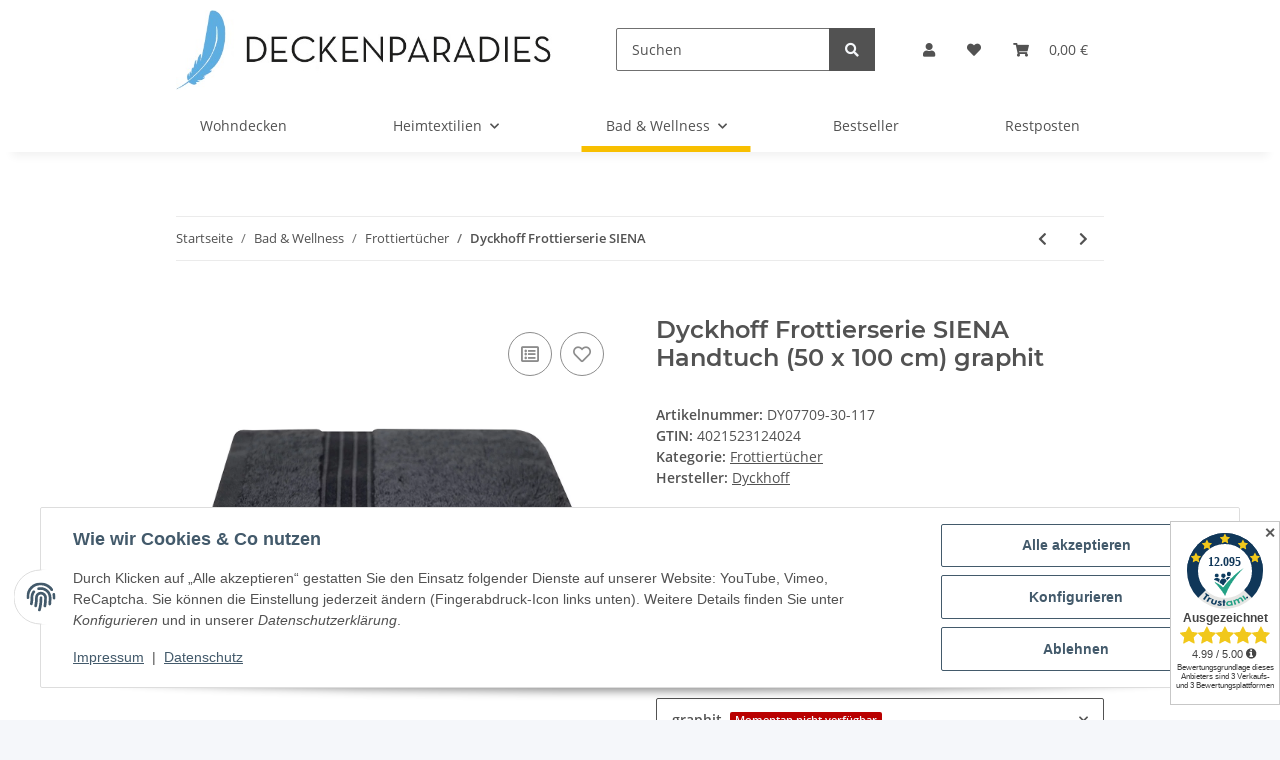

--- FILE ---
content_type: text/html; charset=utf-8
request_url: https://www.deckenparadies.de/Dyckhoff-Frottierserie-SIENA-Handtuch-50-x-100-cm-graphit
body_size: 37618
content:
<!DOCTYPE html>
<html lang="de" itemscope itemtype="https://schema.org/ItemPage">
    
    <head>
        
            <meta http-equiv="content-type" content="text/html; charset=utf-8">
            <meta name="description" itemprop="description" content="Kuscheldecken Heimtextilien Kissen Küchentücher günstig online einkaufen Frottierqualität aus dem Hause Dyckhoff">
                            <meta name="keywords" itemprop="keywords" content="frottier handtuch duschtuch dyckhoff">
                        <meta name="viewport" content="width=device-width, initial-scale=1.0">
            <meta http-equiv="X-UA-Compatible" content="IE=edge">
                        <meta name="robots" content="index, follow">

            <meta itemprop="url" content="https://www.deckenparadies.de/Dyckhoff-Frottierserie-SIENA">
            <meta property="og:type" content="website">
            <meta property="og:site_name" content="Frottierserie SIENA - DECKENPARADIES.de, 8,95 €">
            <meta property="og:title" content="Frottierserie SIENA - DECKENPARADIES.de, 8,95 €">
            <meta property="og:description" content="Kuscheldecken Heimtextilien Kissen Küchentücher günstig online einkaufen Frottierqualität aus dem Hause Dyckhoff">
            <meta property="og:url" content="https://www.deckenparadies.de/Dyckhoff-Frottierserie-SIENA">

                                    
                            <meta itemprop="image" content="https://www.deckenparadies.de/media/image/product/5234/lg/dyckhoff-frottierserie-siena-handtuch-50-x-100-cm-graphit.jpg">
                <meta property="og:image" content="https://www.deckenparadies.de/media/image/product/5234/lg/dyckhoff-frottierserie-siena-handtuch-50-x-100-cm-graphit.jpg">
                <meta property="og:image:width" content="760">
                <meta property="og:image:height" content="520">
                    

        <title itemprop="name">Frottierserie SIENA - DECKENPARADIES.de, 8,95 €</title>

                    <link rel="canonical" href="https://www.deckenparadies.de/Dyckhoff-Frottierserie-SIENA">
        
        

        
            <link rel="icon" href="https://www.deckenparadies.de/favicon.ico" sizes="48x48">
            <link rel="icon" href="https://www.deckenparadies.de/favicon.svg" sizes="any" type="image/svg+xml">
            <link rel="apple-touch-icon" href="https://www.deckenparadies.de/apple-touch-icon.png">
            <link rel="manifest" href="https://www.deckenparadies.de/site.webmanifest">
            <meta name="msapplication-TileColor" content="#f8bf00">
            <meta name="msapplication-TileImage" content="https://www.deckenparadies.de/mstile-144x144.png">
        
        
            <meta name="theme-color" content="#f8bf00">
        

        
                                                    
                <style id="criticalCSS">
                    
                        :root{--blue: #007bff;--indigo: #6610f2;--purple: #6f42c1;--pink: #e83e8c;--red: #dc3545;--orange: #fd7e14;--yellow: #ffc107;--green: #28a745;--teal: #20c997;--cyan: #17a2b8;--white: #ffffff;--gray: #707070;--gray-dark: #343a40;--primary: #F8BF00;--secondary: #525252;--success: #1C871E;--info: #525252;--warning: #f39932;--danger: #b90000;--light: #f5f7fa;--dark: #525252;--gray: #707070;--gray-light: #f5f7fa;--gray-medium: #ebebeb;--gray-dark: #9b9b9b;--gray-darker: #525252;--breakpoint-xs: 0;--breakpoint-sm: 576px;--breakpoint-md: 768px;--breakpoint-lg: 992px;--breakpoint-xl: 1300px;--font-family-sans-serif: "Open Sans", sans-serif;--font-family-monospace: SFMono-Regular, Menlo, Monaco, Consolas, "Liberation Mono", "Courier New", monospace}*,*::before,*::after{box-sizing:border-box}html{font-family:sans-serif;line-height:1.15;-webkit-text-size-adjust:100%;-webkit-tap-highlight-color:rgba(0, 0, 0, 0)}article,aside,figcaption,figure,footer,header,hgroup,main,nav,section{display:block}body{margin:0;font-family:"Open Sans", sans-serif;font-size:0.875rem;font-weight:400;line-height:1.5;color:#525252;text-align:left;background-color:#f5f7fa}[tabindex="-1"]:focus:not(:focus-visible){outline:0 !important}hr{box-sizing:content-box;height:0;overflow:visible}h1,h2,h3,h4,h5,h6{margin-top:0;margin-bottom:1rem}p{margin-top:0;margin-bottom:1rem}abbr[title],abbr[data-original-title]{text-decoration:underline;text-decoration:underline dotted;cursor:help;border-bottom:0;text-decoration-skip-ink:none}address{margin-bottom:1rem;font-style:normal;line-height:inherit}ol,ul,dl{margin-top:0;margin-bottom:1rem}ol ol,ul ul,ol ul,ul ol{margin-bottom:0}dt{font-weight:700}dd{margin-bottom:0.5rem;margin-left:0}blockquote{margin:0 0 1rem}b,strong{font-weight:bolder}small{font-size:80%}sub,sup{position:relative;font-size:75%;line-height:0;vertical-align:baseline}sub{bottom:-0.25em}sup{top:-0.5em}a{color:#525252;text-decoration:underline;background-color:transparent}a:hover{color:#F8BF00;text-decoration:none}a:not([href]):not([class]){color:inherit;text-decoration:none}a:not([href]):not([class]):hover{color:inherit;text-decoration:none}pre,code,kbd,samp{font-family:SFMono-Regular, Menlo, Monaco, Consolas, "Liberation Mono", "Courier New", monospace;font-size:1em}pre{margin-top:0;margin-bottom:1rem;overflow:auto;-ms-overflow-style:scrollbar}figure{margin:0 0 1rem}img{vertical-align:middle;border-style:none}svg{overflow:hidden;vertical-align:middle}table{border-collapse:collapse}caption{padding-top:0.75rem;padding-bottom:0.75rem;color:#707070;text-align:left;caption-side:bottom}th{text-align:inherit;text-align:-webkit-match-parent}label{display:inline-block;margin-bottom:0.5rem}button{border-radius:0}button:focus:not(:focus-visible){outline:0}input,button,select,optgroup,textarea{margin:0;font-family:inherit;font-size:inherit;line-height:inherit}button,input{overflow:visible}button,select{text-transform:none}[role="button"]{cursor:pointer}select{word-wrap:normal}button,[type="button"],[type="reset"],[type="submit"]{-webkit-appearance:button}button:not(:disabled),[type="button"]:not(:disabled),[type="reset"]:not(:disabled),[type="submit"]:not(:disabled){cursor:pointer}button::-moz-focus-inner,[type="button"]::-moz-focus-inner,[type="reset"]::-moz-focus-inner,[type="submit"]::-moz-focus-inner{padding:0;border-style:none}input[type="radio"],input[type="checkbox"]{box-sizing:border-box;padding:0}textarea{overflow:auto;resize:vertical}fieldset{min-width:0;padding:0;margin:0;border:0}legend{display:block;width:100%;max-width:100%;padding:0;margin-bottom:0.5rem;font-size:1.5rem;line-height:inherit;color:inherit;white-space:normal}progress{vertical-align:baseline}[type="number"]::-webkit-inner-spin-button,[type="number"]::-webkit-outer-spin-button{height:auto}[type="search"]{outline-offset:-2px;-webkit-appearance:none}[type="search"]::-webkit-search-decoration{-webkit-appearance:none}::-webkit-file-upload-button{font:inherit;-webkit-appearance:button}output{display:inline-block}summary{display:list-item;cursor:pointer}template{display:none}[hidden]{display:none !important}.img-fluid{max-width:100%;height:auto}.img-thumbnail{padding:0.25rem;background-color:#f5f7fa;border:1px solid #dee2e6;border-radius:0.125rem;box-shadow:0 1px 2px rgba(0, 0, 0, 0.075);max-width:100%;height:auto}.figure{display:inline-block}.figure-img{margin-bottom:0.5rem;line-height:1}.figure-caption{font-size:90%;color:#707070}code{font-size:87.5%;color:#e83e8c;word-wrap:break-word}a>code{color:inherit}kbd{padding:0.2rem 0.4rem;font-size:87.5%;color:#ffffff;background-color:#212529;border-radius:0.125rem;box-shadow:inset 0 -0.1rem 0 rgba(0, 0, 0, 0.25)}kbd kbd{padding:0;font-size:100%;font-weight:700;box-shadow:none}pre{display:block;font-size:87.5%;color:#212529}pre code{font-size:inherit;color:inherit;word-break:normal}.pre-scrollable{max-height:340px;overflow-y:scroll}.container,.container-fluid,.container-sm,.container-md,.container-lg,.container-xl{width:100%;padding-right:1rem;padding-left:1rem;margin-right:auto;margin-left:auto}@media (min-width:576px){.container,.container-sm{max-width:97vw}}@media (min-width:768px){.container,.container-sm,.container-md{max-width:720px}}@media (min-width:992px){.container,.container-sm,.container-md,.container-lg{max-width:960px}}@media (min-width:1300px){.container,.container-sm,.container-md,.container-lg,.container-xl{max-width:1250px}}.row{display:flex;flex-wrap:wrap;margin-right:-1rem;margin-left:-1rem}.no-gutters{margin-right:0;margin-left:0}.no-gutters>.col,.no-gutters>[class*="col-"]{padding-right:0;padding-left:0}.col-1,.col-2,.col-3,.col-4,.col-5,.col-6,.col-7,.col-8,.col-9,.col-10,.col-11,.col-12,.col,.col-auto,.col-sm-1,.col-sm-2,.col-sm-3,.col-sm-4,.col-sm-5,.col-sm-6,.col-sm-7,.col-sm-8,.col-sm-9,.col-sm-10,.col-sm-11,.col-sm-12,.col-sm,.col-sm-auto,.col-md-1,.col-md-2,.col-md-3,.col-md-4,.col-md-5,.col-md-6,.col-md-7,.col-md-8,.col-md-9,.col-md-10,.col-md-11,.col-md-12,.col-md,.col-md-auto,.col-lg-1,.col-lg-2,.col-lg-3,.col-lg-4,.col-lg-5,.col-lg-6,.col-lg-7,.col-lg-8,.col-lg-9,.col-lg-10,.col-lg-11,.col-lg-12,.col-lg,.col-lg-auto,.col-xl-1,.col-xl-2,.col-xl-3,.col-xl-4,.col-xl-5,.col-xl-6,.col-xl-7,.col-xl-8,.col-xl-9,.col-xl-10,.col-xl-11,.col-xl-12,.col-xl,.col-xl-auto{position:relative;width:100%;padding-right:1rem;padding-left:1rem}.col{flex-basis:0;flex-grow:1;max-width:100%}.row-cols-1>*{flex:0 0 100%;max-width:100%}.row-cols-2>*{flex:0 0 50%;max-width:50%}.row-cols-3>*{flex:0 0 33.3333333333%;max-width:33.3333333333%}.row-cols-4>*{flex:0 0 25%;max-width:25%}.row-cols-5>*{flex:0 0 20%;max-width:20%}.row-cols-6>*{flex:0 0 16.6666666667%;max-width:16.6666666667%}.col-auto{flex:0 0 auto;width:auto;max-width:100%}.col-1{flex:0 0 8.33333333%;max-width:8.33333333%}.col-2{flex:0 0 16.66666667%;max-width:16.66666667%}.col-3{flex:0 0 25%;max-width:25%}.col-4{flex:0 0 33.33333333%;max-width:33.33333333%}.col-5{flex:0 0 41.66666667%;max-width:41.66666667%}.col-6{flex:0 0 50%;max-width:50%}.col-7{flex:0 0 58.33333333%;max-width:58.33333333%}.col-8{flex:0 0 66.66666667%;max-width:66.66666667%}.col-9{flex:0 0 75%;max-width:75%}.col-10{flex:0 0 83.33333333%;max-width:83.33333333%}.col-11{flex:0 0 91.66666667%;max-width:91.66666667%}.col-12{flex:0 0 100%;max-width:100%}.order-first{order:-1}.order-last{order:13}.order-0{order:0}.order-1{order:1}.order-2{order:2}.order-3{order:3}.order-4{order:4}.order-5{order:5}.order-6{order:6}.order-7{order:7}.order-8{order:8}.order-9{order:9}.order-10{order:10}.order-11{order:11}.order-12{order:12}.offset-1{margin-left:8.33333333%}.offset-2{margin-left:16.66666667%}.offset-3{margin-left:25%}.offset-4{margin-left:33.33333333%}.offset-5{margin-left:41.66666667%}.offset-6{margin-left:50%}.offset-7{margin-left:58.33333333%}.offset-8{margin-left:66.66666667%}.offset-9{margin-left:75%}.offset-10{margin-left:83.33333333%}.offset-11{margin-left:91.66666667%}@media (min-width:576px){.col-sm{flex-basis:0;flex-grow:1;max-width:100%}.row-cols-sm-1>*{flex:0 0 100%;max-width:100%}.row-cols-sm-2>*{flex:0 0 50%;max-width:50%}.row-cols-sm-3>*{flex:0 0 33.3333333333%;max-width:33.3333333333%}.row-cols-sm-4>*{flex:0 0 25%;max-width:25%}.row-cols-sm-5>*{flex:0 0 20%;max-width:20%}.row-cols-sm-6>*{flex:0 0 16.6666666667%;max-width:16.6666666667%}.col-sm-auto{flex:0 0 auto;width:auto;max-width:100%}.col-sm-1{flex:0 0 8.33333333%;max-width:8.33333333%}.col-sm-2{flex:0 0 16.66666667%;max-width:16.66666667%}.col-sm-3{flex:0 0 25%;max-width:25%}.col-sm-4{flex:0 0 33.33333333%;max-width:33.33333333%}.col-sm-5{flex:0 0 41.66666667%;max-width:41.66666667%}.col-sm-6{flex:0 0 50%;max-width:50%}.col-sm-7{flex:0 0 58.33333333%;max-width:58.33333333%}.col-sm-8{flex:0 0 66.66666667%;max-width:66.66666667%}.col-sm-9{flex:0 0 75%;max-width:75%}.col-sm-10{flex:0 0 83.33333333%;max-width:83.33333333%}.col-sm-11{flex:0 0 91.66666667%;max-width:91.66666667%}.col-sm-12{flex:0 0 100%;max-width:100%}.order-sm-first{order:-1}.order-sm-last{order:13}.order-sm-0{order:0}.order-sm-1{order:1}.order-sm-2{order:2}.order-sm-3{order:3}.order-sm-4{order:4}.order-sm-5{order:5}.order-sm-6{order:6}.order-sm-7{order:7}.order-sm-8{order:8}.order-sm-9{order:9}.order-sm-10{order:10}.order-sm-11{order:11}.order-sm-12{order:12}.offset-sm-0{margin-left:0}.offset-sm-1{margin-left:8.33333333%}.offset-sm-2{margin-left:16.66666667%}.offset-sm-3{margin-left:25%}.offset-sm-4{margin-left:33.33333333%}.offset-sm-5{margin-left:41.66666667%}.offset-sm-6{margin-left:50%}.offset-sm-7{margin-left:58.33333333%}.offset-sm-8{margin-left:66.66666667%}.offset-sm-9{margin-left:75%}.offset-sm-10{margin-left:83.33333333%}.offset-sm-11{margin-left:91.66666667%}}@media (min-width:768px){.col-md{flex-basis:0;flex-grow:1;max-width:100%}.row-cols-md-1>*{flex:0 0 100%;max-width:100%}.row-cols-md-2>*{flex:0 0 50%;max-width:50%}.row-cols-md-3>*{flex:0 0 33.3333333333%;max-width:33.3333333333%}.row-cols-md-4>*{flex:0 0 25%;max-width:25%}.row-cols-md-5>*{flex:0 0 20%;max-width:20%}.row-cols-md-6>*{flex:0 0 16.6666666667%;max-width:16.6666666667%}.col-md-auto{flex:0 0 auto;width:auto;max-width:100%}.col-md-1{flex:0 0 8.33333333%;max-width:8.33333333%}.col-md-2{flex:0 0 16.66666667%;max-width:16.66666667%}.col-md-3{flex:0 0 25%;max-width:25%}.col-md-4{flex:0 0 33.33333333%;max-width:33.33333333%}.col-md-5{flex:0 0 41.66666667%;max-width:41.66666667%}.col-md-6{flex:0 0 50%;max-width:50%}.col-md-7{flex:0 0 58.33333333%;max-width:58.33333333%}.col-md-8{flex:0 0 66.66666667%;max-width:66.66666667%}.col-md-9{flex:0 0 75%;max-width:75%}.col-md-10{flex:0 0 83.33333333%;max-width:83.33333333%}.col-md-11{flex:0 0 91.66666667%;max-width:91.66666667%}.col-md-12{flex:0 0 100%;max-width:100%}.order-md-first{order:-1}.order-md-last{order:13}.order-md-0{order:0}.order-md-1{order:1}.order-md-2{order:2}.order-md-3{order:3}.order-md-4{order:4}.order-md-5{order:5}.order-md-6{order:6}.order-md-7{order:7}.order-md-8{order:8}.order-md-9{order:9}.order-md-10{order:10}.order-md-11{order:11}.order-md-12{order:12}.offset-md-0{margin-left:0}.offset-md-1{margin-left:8.33333333%}.offset-md-2{margin-left:16.66666667%}.offset-md-3{margin-left:25%}.offset-md-4{margin-left:33.33333333%}.offset-md-5{margin-left:41.66666667%}.offset-md-6{margin-left:50%}.offset-md-7{margin-left:58.33333333%}.offset-md-8{margin-left:66.66666667%}.offset-md-9{margin-left:75%}.offset-md-10{margin-left:83.33333333%}.offset-md-11{margin-left:91.66666667%}}@media (min-width:992px){.col-lg{flex-basis:0;flex-grow:1;max-width:100%}.row-cols-lg-1>*{flex:0 0 100%;max-width:100%}.row-cols-lg-2>*{flex:0 0 50%;max-width:50%}.row-cols-lg-3>*{flex:0 0 33.3333333333%;max-width:33.3333333333%}.row-cols-lg-4>*{flex:0 0 25%;max-width:25%}.row-cols-lg-5>*{flex:0 0 20%;max-width:20%}.row-cols-lg-6>*{flex:0 0 16.6666666667%;max-width:16.6666666667%}.col-lg-auto{flex:0 0 auto;width:auto;max-width:100%}.col-lg-1{flex:0 0 8.33333333%;max-width:8.33333333%}.col-lg-2{flex:0 0 16.66666667%;max-width:16.66666667%}.col-lg-3{flex:0 0 25%;max-width:25%}.col-lg-4{flex:0 0 33.33333333%;max-width:33.33333333%}.col-lg-5{flex:0 0 41.66666667%;max-width:41.66666667%}.col-lg-6{flex:0 0 50%;max-width:50%}.col-lg-7{flex:0 0 58.33333333%;max-width:58.33333333%}.col-lg-8{flex:0 0 66.66666667%;max-width:66.66666667%}.col-lg-9{flex:0 0 75%;max-width:75%}.col-lg-10{flex:0 0 83.33333333%;max-width:83.33333333%}.col-lg-11{flex:0 0 91.66666667%;max-width:91.66666667%}.col-lg-12{flex:0 0 100%;max-width:100%}.order-lg-first{order:-1}.order-lg-last{order:13}.order-lg-0{order:0}.order-lg-1{order:1}.order-lg-2{order:2}.order-lg-3{order:3}.order-lg-4{order:4}.order-lg-5{order:5}.order-lg-6{order:6}.order-lg-7{order:7}.order-lg-8{order:8}.order-lg-9{order:9}.order-lg-10{order:10}.order-lg-11{order:11}.order-lg-12{order:12}.offset-lg-0{margin-left:0}.offset-lg-1{margin-left:8.33333333%}.offset-lg-2{margin-left:16.66666667%}.offset-lg-3{margin-left:25%}.offset-lg-4{margin-left:33.33333333%}.offset-lg-5{margin-left:41.66666667%}.offset-lg-6{margin-left:50%}.offset-lg-7{margin-left:58.33333333%}.offset-lg-8{margin-left:66.66666667%}.offset-lg-9{margin-left:75%}.offset-lg-10{margin-left:83.33333333%}.offset-lg-11{margin-left:91.66666667%}}@media (min-width:1300px){.col-xl{flex-basis:0;flex-grow:1;max-width:100%}.row-cols-xl-1>*{flex:0 0 100%;max-width:100%}.row-cols-xl-2>*{flex:0 0 50%;max-width:50%}.row-cols-xl-3>*{flex:0 0 33.3333333333%;max-width:33.3333333333%}.row-cols-xl-4>*{flex:0 0 25%;max-width:25%}.row-cols-xl-5>*{flex:0 0 20%;max-width:20%}.row-cols-xl-6>*{flex:0 0 16.6666666667%;max-width:16.6666666667%}.col-xl-auto{flex:0 0 auto;width:auto;max-width:100%}.col-xl-1{flex:0 0 8.33333333%;max-width:8.33333333%}.col-xl-2{flex:0 0 16.66666667%;max-width:16.66666667%}.col-xl-3{flex:0 0 25%;max-width:25%}.col-xl-4{flex:0 0 33.33333333%;max-width:33.33333333%}.col-xl-5{flex:0 0 41.66666667%;max-width:41.66666667%}.col-xl-6{flex:0 0 50%;max-width:50%}.col-xl-7{flex:0 0 58.33333333%;max-width:58.33333333%}.col-xl-8{flex:0 0 66.66666667%;max-width:66.66666667%}.col-xl-9{flex:0 0 75%;max-width:75%}.col-xl-10{flex:0 0 83.33333333%;max-width:83.33333333%}.col-xl-11{flex:0 0 91.66666667%;max-width:91.66666667%}.col-xl-12{flex:0 0 100%;max-width:100%}.order-xl-first{order:-1}.order-xl-last{order:13}.order-xl-0{order:0}.order-xl-1{order:1}.order-xl-2{order:2}.order-xl-3{order:3}.order-xl-4{order:4}.order-xl-5{order:5}.order-xl-6{order:6}.order-xl-7{order:7}.order-xl-8{order:8}.order-xl-9{order:9}.order-xl-10{order:10}.order-xl-11{order:11}.order-xl-12{order:12}.offset-xl-0{margin-left:0}.offset-xl-1{margin-left:8.33333333%}.offset-xl-2{margin-left:16.66666667%}.offset-xl-3{margin-left:25%}.offset-xl-4{margin-left:33.33333333%}.offset-xl-5{margin-left:41.66666667%}.offset-xl-6{margin-left:50%}.offset-xl-7{margin-left:58.33333333%}.offset-xl-8{margin-left:66.66666667%}.offset-xl-9{margin-left:75%}.offset-xl-10{margin-left:83.33333333%}.offset-xl-11{margin-left:91.66666667%}}.nav{display:flex;flex-wrap:wrap;padding-left:0;margin-bottom:0;list-style:none}.nav-link{display:block;padding:0.5rem 1rem;text-decoration:none}.nav-link:hover,.nav-link:focus{text-decoration:none}.nav-link.disabled{color:#707070;pointer-events:none;cursor:default}.nav-tabs{border-bottom:1px solid #dee2e6}.nav-tabs .nav-link{margin-bottom:-1px;background-color:transparent;border:1px solid transparent;border-top-left-radius:0;border-top-right-radius:0}.nav-tabs .nav-link:hover,.nav-tabs .nav-link:focus{isolation:isolate;border-color:transparent}.nav-tabs .nav-link.disabled{color:#707070;background-color:transparent;border-color:transparent}.nav-tabs .nav-link.active,.nav-tabs .nav-item.show .nav-link{color:#525252;background-color:transparent;border-color:#F8BF00}.nav-tabs .dropdown-menu{margin-top:-1px;border-top-left-radius:0;border-top-right-radius:0}.nav-pills .nav-link{background:none;border:0;border-radius:0.125rem}.nav-pills .nav-link.active,.nav-pills .show>.nav-link{color:#ffffff;background-color:#F8BF00}.nav-fill>.nav-link,.nav-fill .nav-item{flex:1 1 auto;text-align:center}.nav-justified>.nav-link,.nav-justified .nav-item{flex-basis:0;flex-grow:1;text-align:center}.tab-content>.tab-pane{display:none}.tab-content>.active{display:block}.navbar{position:relative;display:flex;flex-wrap:wrap;align-items:center;justify-content:space-between;padding:0.4rem 1rem}.navbar .container,.navbar .container-fluid,.navbar .container-sm,.navbar .container-md,.navbar .container-lg,.navbar .container-xl,.navbar>.container-sm,.navbar>.container-md,.navbar>.container-lg,.navbar>.container-xl{display:flex;flex-wrap:wrap;align-items:center;justify-content:space-between}.navbar-brand{display:inline-block;padding-top:0.40625rem;padding-bottom:0.40625rem;margin-right:1rem;font-size:1rem;line-height:inherit;white-space:nowrap}.navbar-brand:hover,.navbar-brand:focus{text-decoration:none}.navbar-nav{display:flex;flex-direction:column;padding-left:0;margin-bottom:0;list-style:none}.navbar-nav .nav-link{padding-right:0;padding-left:0}.navbar-nav .dropdown-menu{position:static;float:none}.navbar-text{display:inline-block;padding-top:0.5rem;padding-bottom:0.5rem}.navbar-collapse{flex-basis:100%;flex-grow:1;align-items:center}.navbar-toggler{padding:0.25rem 0.75rem;font-size:1rem;line-height:1;background-color:transparent;border:1px solid transparent;border-radius:0.125rem}.navbar-toggler:hover,.navbar-toggler:focus{text-decoration:none}.navbar-toggler-icon{display:inline-block;width:1.5em;height:1.5em;vertical-align:middle;content:"";background:50% / 100% 100% no-repeat}.navbar-nav-scroll{max-height:75vh;overflow-y:auto}@media (max-width:575.98px){.navbar-expand-sm>.container,.navbar-expand-sm>.container-fluid,.navbar-expand-sm>.container-sm,.navbar-expand-sm>.container-md,.navbar-expand-sm>.container-lg,.navbar-expand-sm>.container-xl{padding-right:0;padding-left:0}}@media (min-width:576px){.navbar-expand-sm{flex-flow:row nowrap;justify-content:flex-start}.navbar-expand-sm .navbar-nav{flex-direction:row}.navbar-expand-sm .navbar-nav .dropdown-menu{position:absolute}.navbar-expand-sm .navbar-nav .nav-link{padding-right:1.5rem;padding-left:1.5rem}.navbar-expand-sm>.container,.navbar-expand-sm>.container-fluid,.navbar-expand-sm>.container-sm,.navbar-expand-sm>.container-md,.navbar-expand-sm>.container-lg,.navbar-expand-sm>.container-xl{flex-wrap:nowrap}.navbar-expand-sm .navbar-nav-scroll{overflow:visible}.navbar-expand-sm .navbar-collapse{display:flex !important;flex-basis:auto}.navbar-expand-sm .navbar-toggler{display:none}}@media (max-width:767.98px){.navbar-expand-md>.container,.navbar-expand-md>.container-fluid,.navbar-expand-md>.container-sm,.navbar-expand-md>.container-md,.navbar-expand-md>.container-lg,.navbar-expand-md>.container-xl{padding-right:0;padding-left:0}}@media (min-width:768px){.navbar-expand-md{flex-flow:row nowrap;justify-content:flex-start}.navbar-expand-md .navbar-nav{flex-direction:row}.navbar-expand-md .navbar-nav .dropdown-menu{position:absolute}.navbar-expand-md .navbar-nav .nav-link{padding-right:1.5rem;padding-left:1.5rem}.navbar-expand-md>.container,.navbar-expand-md>.container-fluid,.navbar-expand-md>.container-sm,.navbar-expand-md>.container-md,.navbar-expand-md>.container-lg,.navbar-expand-md>.container-xl{flex-wrap:nowrap}.navbar-expand-md .navbar-nav-scroll{overflow:visible}.navbar-expand-md .navbar-collapse{display:flex !important;flex-basis:auto}.navbar-expand-md .navbar-toggler{display:none}}@media (max-width:991.98px){.navbar-expand-lg>.container,.navbar-expand-lg>.container-fluid,.navbar-expand-lg>.container-sm,.navbar-expand-lg>.container-md,.navbar-expand-lg>.container-lg,.navbar-expand-lg>.container-xl{padding-right:0;padding-left:0}}@media (min-width:992px){.navbar-expand-lg{flex-flow:row nowrap;justify-content:flex-start}.navbar-expand-lg .navbar-nav{flex-direction:row}.navbar-expand-lg .navbar-nav .dropdown-menu{position:absolute}.navbar-expand-lg .navbar-nav .nav-link{padding-right:1.5rem;padding-left:1.5rem}.navbar-expand-lg>.container,.navbar-expand-lg>.container-fluid,.navbar-expand-lg>.container-sm,.navbar-expand-lg>.container-md,.navbar-expand-lg>.container-lg,.navbar-expand-lg>.container-xl{flex-wrap:nowrap}.navbar-expand-lg .navbar-nav-scroll{overflow:visible}.navbar-expand-lg .navbar-collapse{display:flex !important;flex-basis:auto}.navbar-expand-lg .navbar-toggler{display:none}}@media (max-width:1299.98px){.navbar-expand-xl>.container,.navbar-expand-xl>.container-fluid,.navbar-expand-xl>.container-sm,.navbar-expand-xl>.container-md,.navbar-expand-xl>.container-lg,.navbar-expand-xl>.container-xl{padding-right:0;padding-left:0}}@media (min-width:1300px){.navbar-expand-xl{flex-flow:row nowrap;justify-content:flex-start}.navbar-expand-xl .navbar-nav{flex-direction:row}.navbar-expand-xl .navbar-nav .dropdown-menu{position:absolute}.navbar-expand-xl .navbar-nav .nav-link{padding-right:1.5rem;padding-left:1.5rem}.navbar-expand-xl>.container,.navbar-expand-xl>.container-fluid,.navbar-expand-xl>.container-sm,.navbar-expand-xl>.container-md,.navbar-expand-xl>.container-lg,.navbar-expand-xl>.container-xl{flex-wrap:nowrap}.navbar-expand-xl .navbar-nav-scroll{overflow:visible}.navbar-expand-xl .navbar-collapse{display:flex !important;flex-basis:auto}.navbar-expand-xl .navbar-toggler{display:none}}.navbar-expand{flex-flow:row nowrap;justify-content:flex-start}.navbar-expand>.container,.navbar-expand>.container-fluid,.navbar-expand>.container-sm,.navbar-expand>.container-md,.navbar-expand>.container-lg,.navbar-expand>.container-xl{padding-right:0;padding-left:0}.navbar-expand .navbar-nav{flex-direction:row}.navbar-expand .navbar-nav .dropdown-menu{position:absolute}.navbar-expand .navbar-nav .nav-link{padding-right:1.5rem;padding-left:1.5rem}.navbar-expand>.container,.navbar-expand>.container-fluid,.navbar-expand>.container-sm,.navbar-expand>.container-md,.navbar-expand>.container-lg,.navbar-expand>.container-xl{flex-wrap:nowrap}.navbar-expand .navbar-nav-scroll{overflow:visible}.navbar-expand .navbar-collapse{display:flex !important;flex-basis:auto}.navbar-expand .navbar-toggler{display:none}.navbar-light .navbar-brand{color:rgba(0, 0, 0, 0.9)}.navbar-light .navbar-brand:hover,.navbar-light .navbar-brand:focus{color:rgba(0, 0, 0, 0.9)}.navbar-light .navbar-nav .nav-link{color:#525252}.navbar-light .navbar-nav .nav-link:hover,.navbar-light .navbar-nav .nav-link:focus{color:#F8BF00}.navbar-light .navbar-nav .nav-link.disabled{color:rgba(0, 0, 0, 0.3)}.navbar-light .navbar-nav .show>.nav-link,.navbar-light .navbar-nav .active>.nav-link,.navbar-light .navbar-nav .nav-link.show,.navbar-light .navbar-nav .nav-link.active{color:rgba(0, 0, 0, 0.9)}.navbar-light .navbar-toggler{color:#525252;border-color:rgba(0, 0, 0, 0.1)}.navbar-light .navbar-toggler-icon{background-image:url("data:image/svg+xml,%3csvg xmlns='http://www.w3.org/2000/svg' width='30' height='30' viewBox='0 0 30 30'%3e%3cpath stroke='%23525252' stroke-linecap='round' stroke-miterlimit='10' stroke-width='2' d='M4 7h22M4 15h22M4 23h22'/%3e%3c/svg%3e")}.navbar-light .navbar-text{color:#525252}.navbar-light .navbar-text a{color:rgba(0, 0, 0, 0.9)}.navbar-light .navbar-text a:hover,.navbar-light .navbar-text a:focus{color:rgba(0, 0, 0, 0.9)}.navbar-dark .navbar-brand{color:#ffffff}.navbar-dark .navbar-brand:hover,.navbar-dark .navbar-brand:focus{color:#ffffff}.navbar-dark .navbar-nav .nav-link{color:rgba(255, 255, 255, 0.5)}.navbar-dark .navbar-nav .nav-link:hover,.navbar-dark .navbar-nav .nav-link:focus{color:rgba(255, 255, 255, 0.75)}.navbar-dark .navbar-nav .nav-link.disabled{color:rgba(255, 255, 255, 0.25)}.navbar-dark .navbar-nav .show>.nav-link,.navbar-dark .navbar-nav .active>.nav-link,.navbar-dark .navbar-nav .nav-link.show,.navbar-dark .navbar-nav .nav-link.active{color:#ffffff}.navbar-dark .navbar-toggler{color:rgba(255, 255, 255, 0.5);border-color:rgba(255, 255, 255, 0.1)}.navbar-dark .navbar-toggler-icon{background-image:url("data:image/svg+xml,%3csvg xmlns='http://www.w3.org/2000/svg' width='30' height='30' viewBox='0 0 30 30'%3e%3cpath stroke='rgba%28255, 255, 255, 0.5%29' stroke-linecap='round' stroke-miterlimit='10' stroke-width='2' d='M4 7h22M4 15h22M4 23h22'/%3e%3c/svg%3e")}.navbar-dark .navbar-text{color:rgba(255, 255, 255, 0.5)}.navbar-dark .navbar-text a{color:#ffffff}.navbar-dark .navbar-text a:hover,.navbar-dark .navbar-text a:focus{color:#ffffff}.pagination-sm .page-item.active .page-link::after,.pagination-sm .page-item.active .page-text::after{left:0.375rem;right:0.375rem}.pagination-lg .page-item.active .page-link::after,.pagination-lg .page-item.active .page-text::after{left:1.125rem;right:1.125rem}.page-item{position:relative}.page-item.active{font-weight:700}.page-item.active .page-link::after,.page-item.active .page-text::after{content:"";position:absolute;left:0.5625rem;bottom:0;right:0.5625rem;border-bottom:4px solid #F8BF00}@media (min-width:768px){.dropdown-item.page-item{background-color:transparent}}.page-link,.page-text{text-decoration:none}.pagination{margin-bottom:0;justify-content:space-between;align-items:center}@media (min-width:768px){.pagination{justify-content:normal}.pagination .dropdown>.btn{display:none}.pagination .dropdown-menu{position:static !important;transform:none !important;display:flex;margin:0;padding:0;border:0;min-width:auto}.pagination .dropdown-item{width:auto;display:inline-block;padding:0}.pagination .dropdown-item.active{background-color:transparent;color:#525252}.pagination .dropdown-item:hover{background-color:transparent}.pagination .pagination-site{display:none}}@media (max-width:767.98px){.pagination .dropdown-item{padding:0}.pagination .dropdown-item.active .page-link,.pagination .dropdown-item.active .page-text,.pagination .dropdown-item:active .page-link,.pagination .dropdown-item:active .page-text{color:#525252}}.productlist-page-nav{align-items:center}.productlist-page-nav .pagination{margin:0}.productlist-page-nav .displayoptions{margin-bottom:1rem}@media (min-width:768px){.productlist-page-nav .displayoptions{margin-bottom:0}}.productlist-page-nav .displayoptions .btn-group+.btn-group+.btn-group{margin-left:0.5rem}.productlist-page-nav .result-option-wrapper{margin-right:0.5rem}.productlist-page-nav .productlist-item-info{margin-bottom:0.5rem;margin-left:auto;margin-right:auto;display:flex}@media (min-width:768px){.productlist-page-nav .productlist-item-info{margin-right:0;margin-bottom:0}.productlist-page-nav .productlist-item-info.productlist-item-border{border-right:1px solid #ebebeb;padding-right:1rem}}.productlist-page-nav.productlist-page-nav-header-m{margin-top:3rem}@media (min-width:768px){.productlist-page-nav.productlist-page-nav-header-m{margin-top:2rem}.productlist-page-nav.productlist-page-nav-header-m>.col{margin-top:1rem}}.productlist-page-nav-bottom{margin-bottom:2rem}.pagination-wrapper{margin-bottom:1rem;align-items:center;border-top:1px solid #f5f7fa;border-bottom:1px solid #f5f7fa;padding-top:0.5rem;padding-bottom:0.5rem}.pagination-wrapper .pagination-entries{font-weight:700;margin-bottom:1rem}@media (min-width:768px){.pagination-wrapper .pagination-entries{margin-bottom:0}}.pagination-wrapper .pagination-selects{margin-left:auto;margin-top:1rem}@media (min-width:768px){.pagination-wrapper .pagination-selects{margin-left:0;margin-top:0}}.pagination-wrapper .pagination-selects .pagination-selects-entries{margin-bottom:1rem}@media (min-width:768px){.pagination-wrapper .pagination-selects .pagination-selects-entries{margin-right:1rem;margin-bottom:0}}.pagination-no-wrapper{border:0;padding-top:0;padding-bottom:0}.topbar-wrapper{position:relative;z-index:1021;flex-direction:row-reverse}.sticky-header header{position:sticky;top:0}#jtl-nav-wrapper .form-control::placeholder,#jtl-nav-wrapper .form-control:focus::placeholder{color:#525252}#jtl-nav-wrapper .label-slide .form-group:not(.exclude-from-label-slide):not(.checkbox) label{background:#ffffff;color:#525252}header{box-shadow:0 1rem 0.5625rem -0.75rem rgba(0, 0, 0, 0.06);position:relative;z-index:1020}header .dropdown-menu{background-color:#ffffff;color:#525252}header .navbar-toggler{color:#525252}header .navbar-brand img{max-width:50vw;object-fit:contain}header .nav-right .dropdown-menu{margin-top:-0.03125rem;box-shadow:inset 0 1rem 0.5625rem -0.75rem rgba(0, 0, 0, 0.06)}@media (min-width:992px){header #mainNavigation{margin-right:1rem}}@media (max-width:991.98px){header .navbar-brand img{max-width:30vw}header .dropup,header .dropright,header .dropdown,header .dropleft,header .col,header [class*="col-"]{position:static}header .navbar-collapse{position:fixed;top:0;left:0;display:block;height:100vh !important;-webkit-overflow-scrolling:touch;max-width:16.875rem;transition:all 0.2s ease-in-out;z-index:1050;width:100%;background:#ffffff}header .navbar-collapse:not(.show){transform:translateX(-100%)}header .navbar-nav{transition:all 0.2s ease-in-out}header .navbar-nav .nav-item,header .navbar-nav .nav-link{margin-left:0;margin-right:0;padding-left:1rem;padding-right:1rem;padding-top:1rem;padding-bottom:1rem}header .navbar-nav .nav-link{margin-top:-1rem;margin-bottom:-1rem;margin-left:-1rem;margin-right:-1rem;display:flex;align-items:center;justify-content:space-between}header .navbar-nav .nav-link::after{content:'\f054' !important;font-family:"Font Awesome 5 Free" !important;font-weight:900;margin-left:0.5rem;margin-top:0;font-size:0.75em}header .navbar-nav .nav-item.dropdown>.nav-link>.product-count{display:none}header .navbar-nav .nav-item:not(.dropdown) .nav-link::after{display:none}header .navbar-nav .dropdown-menu{position:absolute;left:100%;top:0;box-shadow:none;width:100%;padding:0;margin:0}header .navbar-nav .dropdown-menu:not(.show){display:none}header .navbar-nav .dropdown-body{margin:0}header .navbar-nav .nav{flex-direction:column}header .nav-mobile-header{padding-left:1rem;padding-right:1rem}header .nav-mobile-header>.row{height:3.125rem}header .nav-mobile-header .nav-mobile-header-hr{margin-top:0;margin-bottom:0}header .nav-mobile-body{height:calc(100vh - 3.125rem);height:calc(var(--vh, 1vh) * 100 - 3.125rem);overflow-y:auto;position:relative}header .nav-scrollbar-inner{overflow:visible}header .nav-right{font-size:1rem}header .nav-right .dropdown-menu{width:100%}}@media (min-width:992px){header .navbar-collapse{height:4.3125rem}header .navbar-nav>.nav-item>.nav-link{position:relative;padding:1.5rem}header .navbar-nav>.nav-item>.nav-link::before{content:"";position:absolute;bottom:0;left:50%;transform:translateX(-50%);border-width:0 0 6px;border-color:#F8BF00;border-style:solid;transition:width 0.4s;width:0}header .navbar-nav>.nav-item.active>.nav-link::before,header .navbar-nav>.nav-item:hover>.nav-link::before,header .navbar-nav>.nav-item.hover>.nav-link::before{width:100%}header .navbar-nav>.nav-item>.dropdown-menu{max-height:calc(100vh - 12.5rem);overflow:auto;margin-top:-0.03125rem;box-shadow:inset 0 1rem 0.5625rem -0.75rem rgba(0, 0, 0, 0.06)}header .navbar-nav>.nav-item.dropdown-full{position:static}header .navbar-nav>.nav-item.dropdown-full .dropdown-menu{width:100%}header .navbar-nav>.nav-item .product-count{display:none}header .navbar-nav>.nav-item .nav{flex-wrap:wrap}header .navbar-nav .nav .nav-link{padding:0}header .navbar-nav .nav .nav-link::after{display:none}header .navbar-nav .dropdown .nav-item{width:100%}header .nav-mobile-body{align-self:flex-start;width:100%}header .nav-scrollbar-inner{width:100%}header .nav-right .nav-link{padding-top:1.5rem;padding-bottom:1.5rem}header .submenu-headline::after{display:none}header .submenu-headline-toplevel{font-family:Montserrat, sans-serif;font-size:1rem;border-bottom:1px solid #ebebeb;margin-bottom:1rem}header .subcategory-wrapper .categories-recursive-dropdown{display:block;position:static !important;box-shadow:none}header .subcategory-wrapper .categories-recursive-dropdown>.nav{flex-direction:column}header .subcategory-wrapper .categories-recursive-dropdown .categories-recursive-dropdown{margin-left:0.25rem}}header .submenu-headline-image{margin-bottom:1rem;display:none}@media (min-width:992px){header .submenu-headline-image{display:block}}header #burger-menu{margin-right:1rem}header .table,header .dropdown-item,header .btn-outline-primary{color:#525252}header .dropdown-item{background-color:transparent}header .dropdown-item:hover{background-color:#f5f7fa}header .btn-outline-primary:hover{color:#525252}@media (min-width:992px){.nav-item-lg-m{margin-top:1.5rem;margin-bottom:1.5rem}}.fixed-search{background-color:#ffffff;box-shadow:0 0.25rem 0.5rem rgba(0, 0, 0, 0.2);padding-top:0.5rem;padding-bottom:0.5rem}.fixed-search .form-control{background-color:#ffffff;color:#525252}.fixed-search .form-control::placeholder{color:#525252}.main-search .twitter-typeahead{display:flex;flex-grow:1}.form-clear{align-items:center;bottom:8px;color:#525252;cursor:pointer;display:flex;height:24px;justify-content:center;position:absolute;right:52px;width:24px;z-index:10}.account-icon-dropdown .account-icon-dropdown-pass{margin-bottom:2rem}.account-icon-dropdown .dropdown-footer{background-color:#f5f7fa}.account-icon-dropdown .dropdown-footer a{text-decoration:underline}.account-icon-dropdown .account-icon-dropdown-logout{padding-bottom:0.5rem}.cart-dropdown-shipping-notice{color:#707070}.is-checkout header,.is-checkout .navbar{height:2.8rem}@media (min-width:992px){.is-checkout header,.is-checkout .navbar{height:4.2625rem}}.is-checkout .search-form-wrapper-fixed,.is-checkout .fixed-search{display:none}@media (max-width:991.98px){.nav-icons{height:2.8rem}}.search-form-wrapper-fixed{padding-top:0.5rem;padding-bottom:0.5rem}.full-width-mega .main-search-wrapper .twitter-typeahead{flex:1}@media (min-width:992px){.full-width-mega .main-search-wrapper{display:block}}@media (max-width:991.98px){.full-width-mega.sticky-top .main-search-wrapper{padding-right:0;padding-left:0;flex:0 0 auto;width:auto;max-width:100%}.full-width-mega.sticky-top .main-search-wrapper+.col,.full-width-mega.sticky-top .main-search-wrapper a{padding-left:0}.full-width-mega.sticky-top .main-search-wrapper .nav-link{padding-right:0.7rem}.full-width-mega .secure-checkout-icon{flex:0 0 auto;width:auto;max-width:100%;margin-left:auto}.full-width-mega .toggler-logo-wrapper{position:initial;width:max-content}}.full-width-mega .nav-icons-wrapper{padding-left:0}.full-width-mega .nav-logo-wrapper{padding-right:0;margin-right:auto}@media (min-width:992px){.full-width-mega .navbar-expand-lg .nav-multiple-row .navbar-nav{flex-wrap:wrap}.full-width-mega #mainNavigation.nav-multiple-row{height:auto;margin-right:0}.full-width-mega .nav-multiple-row .nav-scrollbar-inner{padding-bottom:0}.full-width-mega .nav-multiple-row .nav-scrollbar-arrow{display:none}.full-width-mega .menu-search-position-center .main-search-wrapper{margin-right:auto}.full-width-mega .menu-search-position-left .main-search-wrapper{margin-right:auto}.full-width-mega .menu-search-position-left .nav-logo-wrapper{margin-right:initial}.full-width-mega .menu-center-center.menu-multiple-rows-multiple .nav-scrollbar-inner{justify-content:center}.full-width-mega .menu-center-space-between.menu-multiple-rows-multiple .nav-scrollbar-inner{justify-content:space-between}}@media (min-width:992px){header.full-width-mega .nav-right .dropdown-menu{box-shadow:0 0 7px #000000}header .nav-multiple-row .navbar-nav>.nav-item>.nav-link{padding:1rem 1.5rem}}.slick-slider{position:relative;display:block;box-sizing:border-box;-webkit-touch-callout:none;-webkit-user-select:none;-khtml-user-select:none;-moz-user-select:none;-ms-user-select:none;user-select:none;-ms-touch-action:pan-y;touch-action:pan-y;-webkit-tap-highlight-color:transparent}.slick-list{position:relative;overflow:hidden;display:block;margin:0;padding:0}.slick-list:focus{outline:none}.slick-list.dragging{cursor:pointer;cursor:hand}.slick-slider .slick-track,.slick-slider .slick-list{-webkit-transform:translate3d(0, 0, 0);-moz-transform:translate3d(0, 0, 0);-ms-transform:translate3d(0, 0, 0);-o-transform:translate3d(0, 0, 0);transform:translate3d(0, 0, 0)}.slick-track{position:relative;left:0;top:0;display:block;margin-left:auto;margin-right:auto}.slick-track:before,.slick-track:after{content:"";display:table}.slick-track:after{clear:both}.slick-loading .slick-track{visibility:hidden}.slick-slide{float:left;height:100%;min-height:1px;display:none}[dir="rtl"] .slick-slide{float:right}.slick-slide img{display:block}.slick-slide.slick-loading img{display:none}.slick-slide.dragging img{pointer-events:none}.slick-initialized .slick-slide{display:block}.slick-loading .slick-slide{visibility:hidden}.slick-vertical .slick-slide{display:block;height:auto;border:1px solid transparent}.slick-arrow.slick-hidden{display:none}:root{--vh: 1vh}.fa,.fas,.far,.fal{display:inline-block}h1,h2,h3,h4,h5,h6,.h1,.h2,.h3,.productlist-filter-headline,.sidepanel-left .box-normal .box-normal-link,.h4,.h5,.h6{margin-bottom:1rem;font-family:Montserrat, sans-serif;font-weight:400;line-height:1.2;color:#525252}h1,.h1{font-size:1.875rem}h2,.h2{font-size:1.5rem}h3,.h3,.productlist-filter-headline,.sidepanel-left .box-normal .box-normal-link{font-size:1rem}h4,.h4{font-size:0.875rem}h5,.h5{font-size:0.875rem}h6,.h6{font-size:0.875rem}.banner .img-fluid{width:100%}.label-slide .form-group:not(.exclude-from-label-slide):not(.checkbox) label{display:none}.modal{display:none}.carousel-thumbnails .slick-arrow{opacity:0}.slick-dots{flex:0 0 100%;display:flex;justify-content:center;align-items:center;font-size:0;line-height:0;padding:0;height:1rem;width:100%;margin:2rem 0 0}.slick-dots li{margin:0 0.25rem;list-style-type:none}.slick-dots li button{width:0.75rem;height:0.75rem;padding:0;border-radius:50%;border:0.125rem solid #ebebeb;background-color:#ebebeb;transition:all 0.2s ease-in-out}.slick-dots li.slick-active button{background-color:#525252;border-color:#525252}.consent-modal:not(.active){display:none}.consent-banner-icon{width:1em;height:1em}.mini>#consent-banner{display:none}html{overflow-y:scroll}.dropdown-menu{display:none}.dropdown-toggle::after{content:"";margin-left:0.5rem;display:inline-block}.list-unstyled,.list-icons{padding-left:0;list-style:none}.input-group{position:relative;display:flex;flex-wrap:wrap;align-items:stretch;width:100%}.input-group>.form-control{flex:1 1 auto;width:1%}#main-wrapper{background:#ffffff}.container-fluid-xl{max-width:103.125rem}.nav-dividers .nav-item{position:relative}.nav-dividers .nav-item:not(:last-child)::after{content:"";position:absolute;right:0;top:0.5rem;height:calc(100% - 1rem);border-right:0.0625rem solid currentColor}.nav-link{text-decoration:none}.nav-scrollbar{overflow:hidden;display:flex;align-items:center}.nav-scrollbar .nav,.nav-scrollbar .navbar-nav{flex-wrap:nowrap}.nav-scrollbar .nav-item{white-space:nowrap}.nav-scrollbar-inner{overflow-x:auto;padding-bottom:1.5rem;align-self:flex-start}#shop-nav{align-items:center;flex-shrink:0;margin-left:auto}@media (max-width:767.98px){#shop-nav .nav-link{padding-left:0.7rem;padding-right:0.7rem}}.has-left-sidebar .breadcrumb-container{padding-left:0;padding-right:0}.breadcrumb{display:flex;flex-wrap:wrap;padding:0.5rem 0;margin-bottom:0;list-style:none;background-color:transparent;border-radius:0}.breadcrumb-item{display:none}@media (min-width:768px){.breadcrumb-item{display:flex}}.breadcrumb-item.active{font-weight:700}.breadcrumb-item.first{padding-left:0}.breadcrumb-item.first::before{display:none}.breadcrumb-item+.breadcrumb-item{padding-left:0.5rem}.breadcrumb-item+.breadcrumb-item::before{display:inline-block;padding-right:0.5rem;color:#707070;content:"/"}.breadcrumb-item.active{color:#525252;font-weight:700}.breadcrumb-item.first::before{display:none}.breadcrumb-arrow{display:flex}@media (min-width:768px){.breadcrumb-arrow{display:none}}.breadcrumb-arrow:first-child::before{content:'\f053' !important;font-family:"Font Awesome 5 Free" !important;font-weight:900;margin-right:6px}.breadcrumb-arrow:not(:first-child){padding-left:0}.breadcrumb-arrow:not(:first-child)::before{content:none}.breadcrumb-wrapper{margin-bottom:2rem}@media (min-width:992px){.breadcrumb-wrapper{border-style:solid;border-color:#ebebeb;border-width:1px 0}}.breadcrumb{font-size:0.8125rem}.breadcrumb a{text-decoration:none}.breadcrumb-back{padding-right:1rem;margin-right:1rem;border-right:1px solid #ebebeb}.hr-sect{display:flex;justify-content:center;flex-basis:100%;align-items:center;color:#525252;margin:8px 0;font-size:1.5rem;font-family:Montserrat, sans-serif}.hr-sect::before{margin:0 30px 0 0}.hr-sect::after{margin:0 0 0 30px}.hr-sect::before,.hr-sect::after{content:"";flex-grow:1;background:rgba(0, 0, 0, 0.1);height:1px;font-size:0;line-height:0}.hr-sect a{text-decoration:none;border-bottom:0.375rem solid transparent;font-weight:700}@media (max-width:991.98px){.hr-sect{text-align:center;border-top:1px solid rgba(0, 0, 0, 0.1);border-bottom:1px solid rgba(0, 0, 0, 0.1);padding:15px 0;margin:15px 0}.hr-sect::before,.hr-sect::after{margin:0;flex-grow:unset}.hr-sect a{border-bottom:none;margin:auto}}.slick-slider-other.is-not-opc{margin-bottom:2rem}.slick-slider-other.is-not-opc .carousel{margin-bottom:1.5rem}.slick-slider-other .slick-slider-other-container{padding-left:0;padding-right:0}@media (min-width:768px){.slick-slider-other .slick-slider-other-container{padding-left:1rem;padding-right:1rem}}.slick-slider-other .hr-sect{margin-bottom:2rem}#header-top-bar{position:relative;z-index:1021;flex-direction:row-reverse}#header-top-bar,header{background-color:#ffffff;color:#525252}.img-aspect-ratio{width:100%;height:auto}header{box-shadow:0 1rem 0.5625rem -0.75rem rgba(0, 0, 0, 0.06);position:relative;z-index:1020}header .navbar{padding:0;position:static}@media (min-width:992px){header{padding-bottom:0}header .navbar-brand{margin-right:3rem}}header .navbar-brand{padding-top:0.4rem;padding-bottom:0.4rem}header .navbar-brand img{height:2rem;width:auto}header .nav-right .dropdown-menu{margin-top:-0.03125rem;box-shadow:inset 0 1rem 0.5625rem -0.75rem rgba(0, 0, 0, 0.06)}@media (min-width:992px){header .navbar-brand{padding-top:0.6rem;padding-bottom:0.6rem}header .navbar-brand img{height:3.0625rem}header .navbar-collapse{height:4.3125rem}header .navbar-nav>.nav-item>.nav-link{position:relative;padding:1.5rem}header .navbar-nav>.nav-item>.nav-link::before{content:"";position:absolute;bottom:0;left:50%;transform:translateX(-50%);border-width:0 0 6px;border-color:#F8BF00;border-style:solid;transition:width 0.4s;width:0}header .navbar-nav>.nav-item.active>.nav-link::before,header .navbar-nav>.nav-item:hover>.nav-link::before,header .navbar-nav>.nav-item.hover>.nav-link::before{width:100%}header .navbar-nav>.nav-item .nav{flex-wrap:wrap}header .navbar-nav .nav .nav-link{padding:0}header .navbar-nav .nav .nav-link::after{display:none}header .navbar-nav .dropdown .nav-item{width:100%}header .nav-mobile-body{align-self:flex-start;width:100%}header .nav-scrollbar-inner{width:100%}header .nav-right .nav-link{padding-top:1.5rem;padding-bottom:1.5rem}}.btn{display:inline-block;font-weight:600;color:#525252;text-align:center;vertical-align:middle;user-select:none;background-color:transparent;border:1px solid transparent;padding:0.625rem 0.9375rem;font-size:0.875rem;line-height:1.5;border-radius:0.125rem}.btn.disabled,.btn:disabled{opacity:0.65;box-shadow:none}.btn:not(:disabled):not(.disabled):active,.btn:not(:disabled):not(.disabled).active{box-shadow:none}.form-control{display:block;width:100%;height:calc(1.5em + 1.25rem + 2px);padding:0.625rem 0.9375rem;font-size:0.875rem;font-weight:400;line-height:1.5;color:#525252;background-color:#ffffff;background-clip:padding-box;border:1px solid #707070;border-radius:0.125rem;box-shadow:inset 0 1px 1px rgba(0, 0, 0, 0.075);transition:border-color 0.15s ease-in-out, box-shadow 0.15s ease-in-out}@media (prefers-reduced-motion:reduce){.form-control{transition:none}}.square{display:flex;position:relative}.square::before{content:"";display:inline-block;padding-bottom:100%}#product-offer .product-info ul.info-essential{margin:2rem 0;padding-left:0;list-style:none}.price_wrapper{margin-bottom:1.5rem}.price_wrapper .price{display:inline-block}.price_wrapper .bulk-prices{margin-top:1rem}.price_wrapper .bulk-prices .bulk-price{margin-right:0.25rem}#product-offer .product-info{border:0}#product-offer .product-info .bordered-top-bottom{padding:1rem;border-top:1px solid #f5f7fa;border-bottom:1px solid #f5f7fa}#product-offer .product-info ul.info-essential{margin:2rem 0}#product-offer .product-info .shortdesc{margin-bottom:1rem}#product-offer .product-info .product-offer{margin-bottom:2rem}#product-offer .product-info .product-offer>.row{margin-bottom:1.5rem}#product-offer .product-info .stock-information{border-top:1px solid #ebebeb;border-bottom:1px solid #ebebeb;align-items:flex-end}#product-offer .product-info .stock-information.stock-information-p{padding-top:1rem;padding-bottom:1rem}@media (max-width:767.98px){#product-offer .product-info .stock-information{margin-top:1rem}}#product-offer .product-info .question-on-item{margin-left:auto}#product-offer .product-info .question-on-item .question{padding:0}.product-detail .product-actions{position:absolute;z-index:1;right:2rem;top:1rem;display:flex;justify-content:center;align-items:center}.product-detail .product-actions .btn{margin:0 0.25rem}#image_wrapper{margin-bottom:3rem}#image_wrapper #gallery{margin-bottom:2rem}#image_wrapper .product-detail-image-topbar{display:none}.product-detail .product-thumbnails-wrapper .product-thumbnails{display:none}.flex-row-reverse{flex-direction:row-reverse !important}.flex-column{flex-direction:column !important}.justify-content-start{justify-content:flex-start !important}.collapse:not(.show){display:none}.d-none{display:none !important}.d-block{display:block !important}.d-flex{display:flex !important}.d-inline-block{display:inline-block !important}@media (min-width:992px){.d-lg-none{display:none !important}.d-lg-block{display:block !important}.d-lg-flex{display:flex !important}}@media (min-width:768px){.d-md-none{display:none !important}.d-md-block{display:block !important}.d-md-flex{display:flex !important}.d-md-inline-block{display:inline-block !important}}@media (min-width:992px){.justify-content-lg-end{justify-content:flex-end !important}}.list-gallery{display:flex;flex-direction:column}.list-gallery .second-wrapper{position:absolute;top:0;left:0;width:100%;height:100%}.list-gallery img.second{opacity:0}.form-group{margin-bottom:1rem}.btn-outline-secondary{color:#525252;border-color:#525252}.btn-group{display:inline-flex}.productlist-filter-headline{padding-bottom:0.5rem;margin-bottom:1rem}hr{margin-top:1rem;margin-bottom:1rem;border:0;border-top:1px solid rgba(0, 0, 0, 0.1)}.badge-circle-1{background-color:#ffffff}#content{padding-bottom:3rem}#content-wrapper{margin-top:0}#content-wrapper.has-fluid{padding-top:1rem}#content-wrapper:not(.has-fluid){padding-top:2rem}@media (min-width:992px){#content-wrapper:not(.has-fluid){padding-top:4rem}}aside h4{margin-bottom:1rem}aside .card{border:none;box-shadow:none;background-color:transparent}aside .card .card-title{margin-bottom:0.5rem;font-size:1.5rem;font-weight:600}aside .card.card-default .card-heading{border-bottom:none;padding-left:0;padding-right:0}aside .card.card-default>.card-heading>.card-title{color:#525252;font-weight:600;border-bottom:1px solid #ebebeb;padding:10px 0}aside .card>.card-body{padding:0}aside .card>.card-body .card-title{font-weight:600}aside .nav-panel .nav{flex-wrap:initial}aside .nav-panel>.nav>.active>.nav-link{border-bottom:0.375rem solid #F8BF00;cursor:pointer}aside .nav-panel .active>.nav-link{font-weight:700}aside .nav-panel .nav-link[aria-expanded=true] i.fa-chevron-down{transform:rotate(180deg)}aside .nav-panel .nav-link,aside .nav-panel .nav-item{clear:left}aside .box .nav-link,aside .box .nav a,aside .box .dropdown-menu .dropdown-item{text-decoration:none;white-space:normal}aside .box .nav-link{padding-left:0;padding-right:0}aside .box .snippets-categories-nav-link-child{padding-left:0.5rem;padding-right:0.5rem}aside .box-monthlynews a .value{text-decoration:underline}aside .box-monthlynews a .value:hover{text-decoration:none}.box-categories .dropdown .collapse,.box-linkgroup .dropdown .collapse{background:#f5f7fa}.box-categories .nav-link{cursor:pointer}.box_login .register{text-decoration:underline}.box_login .register:hover{text-decoration:none}.box_login .register .fa{color:#F8BF00}.box_login .resetpw{text-decoration:underline}.box_login .resetpw:hover{text-decoration:none}.jqcloud-word.w0{color:#fbd966;font-size:70%}.jqcloud-word.w1{color:#fad352;font-size:100%}.jqcloud-word.w2{color:#face3d;font-size:130%}.jqcloud-word.w3{color:#f9c929;font-size:160%}.jqcloud-word.w4{color:#f9c414;font-size:190%}.jqcloud-word.w5{color:#f8bf00;font-size:220%}.jqcloud-word.w6{color:#e4b000;font-size:250%}.jqcloud-word.w7{color:#d0a000;font-size:280%}.jqcloud{line-height:normal;overflow:hidden;position:relative}.jqcloud-word a{color:inherit !important;font-size:inherit !important;text-decoration:none !important}.jqcloud-word a:hover{color:#F8BF00 !important}.searchcloud{width:100%;height:200px}#footer-boxes .card{background:transparent;border:0}#footer-boxes .card a{text-decoration:none}@media (min-width:768px){.box-normal{margin-bottom:1.5rem}}.box-normal .box-normal-link{text-decoration:none;font-weight:700;margin-bottom:0.5rem}@media (min-width:768px){.box-normal .box-normal-link{display:none}}.box-filter-hr{margin-top:0.5rem;margin-bottom:0.5rem}.box-normal-hr{margin-top:1rem;margin-bottom:1rem;display:flex}@media (min-width:768px){.box-normal-hr{display:none}}.box-last-seen .box-last-seen-item{margin-bottom:1rem}.box-nav-item{margin-top:0.5rem}@media (min-width:768px){.box-nav-item{margin-top:0}}.box-login .box-login-resetpw{margin-bottom:0.5rem;padding-left:0;padding-right:0;display:block}.box-slider{margin-bottom:1.5rem}.box-link-wrapper{align-items:center;display:flex}.box-link-wrapper i.snippets-filter-item-icon-right{color:#707070}.box-link-wrapper .badge{margin-left:auto}.box-delete-button{text-align:right;white-space:nowrap}.box-delete-button .remove{float:right}.box-filter-price .box-filter-price-collapse{padding-bottom:1.5rem}.hr-no-top{margin-top:0;margin-bottom:1rem}.characteristic-collapse-btn-inner img{margin-right:0.25rem}#search{margin-right:1rem;display:none}@media (min-width:992px){#search{display:block}}.link-content{margin-bottom:1rem}#footer{margin-top:auto;padding:4rem 0 0;background-color:#f5f7fa;color:#525252}#copyright{background-color:#525252;color:#f5f7fa;margin-top:1rem}#copyright>div{padding-top:1rem;padding-bottom:1rem;font-size:0.75rem;text-align:center}.toggler-logo-wrapper{float:left}@media (max-width:991.98px){.toggler-logo-wrapper{position:absolute}.toggler-logo-wrapper .logo-wrapper{float:left}.toggler-logo-wrapper .burger-menu-wrapper{float:left;padding-top:1rem}}.navbar .container{display:block}.lazyload{opacity:0 !important}.search-wrapper{width:100%}#header-top-bar a:not(.dropdown-item):not(.btn),header a:not(.dropdown-item):not(.btn){text-decoration:none;color:#525252}#header-top-bar a:not(.dropdown-item):not(.btn):hover,header a:not(.dropdown-item):not(.btn):hover{color:#F8BF00}header .form-control,header .form-control:focus{background-color:#ffffff;color:#525252}.btn-secondary{background-color:#525252;color:#f5f7fa}.productlist-filter-headline{border-bottom:1px solid #ebebeb}.content-cats-small{margin-bottom:3rem}@media (min-width:768px){.content-cats-small>div{margin-bottom:1rem}}.content-cats-small .sub-categories{display:flex;flex-direction:column;flex-grow:1;flex-basis:auto;align-items:stretch;justify-content:flex-start;height:100%}.content-cats-small .sub-categories .subcategories-image{justify-content:center;align-items:flex-start;margin-bottom:1rem}.content-cats-small::after{display:block;clear:both;content:""}.content-cats-small .outer{margin-bottom:0.5rem}.content-cats-small .caption{margin-bottom:0.5rem}@media (min-width:768px){.content-cats-small .caption{text-align:center}}.content-cats-small hr{margin-top:1rem;margin-bottom:1rem;padding-left:0;list-style:none}.lazyloading{color:transparent;width:auto;height:auto;max-width:40px;max-height:40px}
                    
                    
                                                    .main-search-wrapper {
                                max-width: 500px;
                            }
                                                                            @media (min-width: 992px) {
                                header .navbar-brand img {
                                    height: 80px;
                                }
                                                            }
                                            
                </style>
            
                                        <link rel="preload" href="https://www.deckenparadies.de/asset/clear.css,plugin_css?v=1.3.1" as="style" onload="this.onload=null;this.rel='stylesheet'">
                <noscript>
                    <link href="https://www.deckenparadies.de/asset/clear.css,plugin_css?v=1.3.1" rel="stylesheet">
                </noscript>
            
                                    <script>
                /*! loadCSS rel=preload polyfill. [c]2017 Filament Group, Inc. MIT License */
                (function (w) {
                    "use strict";
                    if (!w.loadCSS) {
                        w.loadCSS = function (){};
                    }
                    var rp = loadCSS.relpreload = {};
                    rp.support                  = (function () {
                        var ret;
                        try {
                            ret = w.document.createElement("link").relList.supports("preload");
                        } catch (e) {
                            ret = false;
                        }
                        return function () {
                            return ret;
                        };
                    })();
                    rp.bindMediaToggle          = function (link) {
                        var finalMedia = link.media || "all";

                        function enableStylesheet() {
                            if (link.addEventListener) {
                                link.removeEventListener("load", enableStylesheet);
                            } else if (link.attachEvent) {
                                link.detachEvent("onload", enableStylesheet);
                            }
                            link.setAttribute("onload", null);
                            link.media = finalMedia;
                        }

                        if (link.addEventListener) {
                            link.addEventListener("load", enableStylesheet);
                        } else if (link.attachEvent) {
                            link.attachEvent("onload", enableStylesheet);
                        }
                        setTimeout(function () {
                            link.rel   = "stylesheet";
                            link.media = "only x";
                        });
                        setTimeout(enableStylesheet, 3000);
                    };

                    rp.poly = function () {
                        if (rp.support()) {
                            return;
                        }
                        var links = w.document.getElementsByTagName("link");
                        for (var i = 0; i < links.length; i++) {
                            var link = links[i];
                            if (link.rel === "preload" && link.getAttribute("as") === "style" && !link.getAttribute("data-loadcss")) {
                                link.setAttribute("data-loadcss", true);
                                rp.bindMediaToggle(link);
                            }
                        }
                    };

                    if (!rp.support()) {
                        rp.poly();

                        var run = w.setInterval(rp.poly, 500);
                        if (w.addEventListener) {
                            w.addEventListener("load", function () {
                                rp.poly();
                                w.clearInterval(run);
                            });
                        } else if (w.attachEvent) {
                            w.attachEvent("onload", function () {
                                rp.poly();
                                w.clearInterval(run);
                            });
                        }
                    }

                    if (typeof exports !== "undefined") {
                        exports.loadCSS = loadCSS;
                    }
                    else {
                        w.loadCSS = loadCSS;
                    }
                }(typeof global !== "undefined" ? global : this));
            </script>
                                        <link rel="alternate" type="application/rss+xml" title="Newsfeed Deckenparadies.de" href="https://www.deckenparadies.de/rss.xml">
                                                        

                

        <script src="https://www.deckenparadies.de/templates/NOVA/js/jquery-3.7.1.min.js"></script>

                                    <script defer src="https://www.deckenparadies.de/asset/jtl3.js?v=1.3.1"></script>
                            <script defer src="https://www.deckenparadies.de/asset/plugin_js_body?v=1.3.1"></script>
                    
        
                    <script defer src="https://www.deckenparadies.de/templates/NOVA/js/custom.js?v=1.3.1"></script>
        
        

        
                            <link rel="preload" href="https://www.deckenparadies.de/templates/NOVA/themes/base/fonts/opensans/open-sans-600.woff2" as="font" crossorigin>
                <link rel="preload" href="https://www.deckenparadies.de/templates/NOVA/themes/base/fonts/opensans/open-sans-regular.woff2" as="font" crossorigin>
                <link rel="preload" href="https://www.deckenparadies.de/templates/NOVA/themes/base/fonts/montserrat/Montserrat-SemiBold.woff2" as="font" crossorigin>
                        <link rel="preload" href="https://www.deckenparadies.de/templates/NOVA/themes/base/fontawesome/webfonts/fa-solid-900.woff2" as="font" crossorigin>
            <link rel="preload" href="https://www.deckenparadies.de/templates/NOVA/themes/base/fontawesome/webfonts/fa-regular-400.woff2" as="font" crossorigin>
        
        
            <link rel="modulepreload" href="https://www.deckenparadies.de/templates/NOVA/js/app/globals.js" as="script" crossorigin>
            <link rel="modulepreload" href="https://www.deckenparadies.de/templates/NOVA/js/app/snippets/form-counter.js" as="script" crossorigin>
            <link rel="modulepreload" href="https://www.deckenparadies.de/templates/NOVA/js/app/plugins/navscrollbar.js" as="script" crossorigin>
            <link rel="modulepreload" href="https://www.deckenparadies.de/templates/NOVA/js/app/plugins/tabdrop.js" as="script" crossorigin>
            <link rel="modulepreload" href="https://www.deckenparadies.de/templates/NOVA/js/app/views/header.js" as="script" crossorigin>
            <link rel="modulepreload" href="https://www.deckenparadies.de/templates/NOVA/js/app/views/productdetails.js" as="script" crossorigin>
        
                        
                    
        <script type="module" src="https://www.deckenparadies.de/templates/NOVA/js/app/app.js"></script>
        <script>(function(){
            // back-to-list-link mechanics

                            let has_starting_point = window.sessionStorage.getItem('has_starting_point') === 'true';
                let product_id         = Number(window.sessionStorage.getItem('cur_product_id'));
                let page_visits        = Number(window.sessionStorage.getItem('product_page_visits'));
                let no_reload          = performance.getEntriesByType('navigation')[0].type !== 'reload';

                let browseNext         =                         8541;

                let browsePrev         =                         5204;

                let should_render_link = true;

                if (has_starting_point === false) {
                    should_render_link = false;
                } else if (product_id === 0) {
                    product_id  = 5211;
                    page_visits = 1;
                } else if (product_id === 5211) {
                    if (no_reload) {
                        page_visits ++;
                    }
                } else if (product_id === browseNext || product_id === browsePrev) {
                    product_id = 5211;
                    page_visits ++;
                } else {
                    has_starting_point = false;
                    should_render_link = false;
                }

                window.sessionStorage.setItem('has_starting_point', has_starting_point);
                window.sessionStorage.setItem('cur_product_id', product_id);
                window.sessionStorage.setItem('product_page_visits', page_visits);
                window.should_render_backtolist_link = should_render_link;
                    })()</script>
    <link type="text/css" href="https://www.deckenparadies.de/plugins/s360_amazonpay_shop5/frontend/template/css/lpa.min.css?v=1.2.21" rel="stylesheet" media="print" onload="this.media='all'; this.onload = null;">
</head>
    

    
    
        <body class="btn-animated                     wish-compare-animation-mobile                                                                is-nova" data-page="1">
    
                                
                
        
                                    <header class="d-print-none full-width-mega                        sticky-top                        fixed-navbar theme-clear" id="jtl-nav-wrapper">
                                    
                        
    
                    
    
        
                            <div id="header-top-bar" class="d-none topbar-wrapper full-width-mega  d-lg-flex">
                    <div class="container d-lg-flex flex-row-reverse">
                        
                            
    <ul class="nav topbar-main nav-dividers
                    ">
    
            

        

</ul>

                        
                    </div>
                </div>
                    
        
            
                <div class="hide-navbar container                            menu-search-position-left">
                    <nav class="navbar row justify-content-center align-items-center-util navbar-expand-lg
                 navbar-expand-1">
                            
                            
<div class="col col-lg-auto nav-logo-wrapper order-lg-1">
                                
                                    
    <div class="toggler-logo-wrapper">
        
            <button id="burger-menu" class="burger-menu-wrapper navbar-toggler collapsed " type="button" data-toggle="collapse" data-target="#mainNavigation" aria-controls="mainNavigation" aria-expanded="false" aria-label="Toggle navigation">
                <span class="navbar-toggler-icon"></span>
            </button>
        

        
            <div id="logo" class="logo-wrapper" itemprop="publisher" itemscope itemtype="https://schema.org/Organization">
                <span itemprop="name" class="d-none">AKOR GmbH &amp; Co. KG</span>
                <meta itemprop="url" content="https://www.deckenparadies.de/">
                <meta itemprop="logo" content="https://www.deckenparadies.de/bilder/intern/shoplogo/shoplogo.jpg">
                <a href="https://www.deckenparadies.de/" title="Deckenparadies.de" class="navbar-brand">
                                        
            <img src="https://www.deckenparadies.de/bilder/intern/shoplogo/shoplogo.jpg" class="" id="shop-logo" alt="Deckenparadies.de" width="180" height="50">
    
                                
</a>            </div>
        
    </div>

                                
                            
</div>
                        
                        
                                                            
                                    
<div class="col main-search-wrapper nav-right order-lg-2">
                                        
    
        <div class="nav-item" id="search">
            <div class="search-wrapper">
                <form action="https://www.deckenparadies.de/search/" method="get">
                    <div class="form-icon">
                        <div class="input-group " role="group">
                                    <input type="text" class="form-control ac_input" placeholder="Suchen" id="search-header" name="qs" autocomplete="off" aria-label="Suchen">

                            <div class="input-group-append ">
                                                
    
<button type="submit" class="btn  btn-secondary" aria-label="Suchen">
    <span class="fas fa-search"></span>
</button>
                            
    </div>
                            <span class="form-clear d-none"><i class="fas fa-times"></i></span>
                        
    </div>
                    </div>
                </form>
            </div>
        </div>
    
    
            

                                    
</div>
                                
                                
                                    
<div class="col col-auto nav-icons-wrapper order-lg-3">
                                        
    <ul id="shop-nav" class="nav nav-right order-lg-last nav-icons
                    ">
            
                    
        
                    
        
            
        
        
        
            
    <li class="nav-item dropdown account-icon-dropdown" aria-expanded="false">
    <a class="nav-link nav-link-custom
                " href="#" data-toggle="dropdown" aria-haspopup="true" aria-expanded="false" role="button" aria-label="Mein Konto">
        <span class="fas fa-user"></span>
    </a>
    <div class="dropdown-menu
         dropdown-menu-right    ">
                            
                <div class="dropdown-body lg-min-w-lg">
                    <form class="jtl-validate label-slide" target="_self" action="https://www.deckenparadies.de/Mein-Konto" method="post">
    <input type="hidden" class="jtl_token" name="jtl_token" value="951f5a27a47ee62c7d2a5b7bc395c08ecb3087245a39c600ca735b8f918a2812">
                                
                            <fieldset id="quick-login">
                                
                                        <div id="69742d5370d63" aria-labelledby="form-group-label-69742d5370d63" class="form-group " role="group">
                    <div class="d-flex flex-column-reverse">
                                                                        <input type="email" class="form-control  form-control-sm" placeholder=" " id="email_quick" required name="email" autocomplete="email">

                                    
                <label id="form-group-label-69742d5370d63" for="email_quick" class="col-form-label pt-0">
                    E-Mail-Adresse
                </label>
            </div>
            </div>
                                
                                
                                        <div id="69742d5370e51" aria-labelledby="form-group-label-69742d5370e51" class="form-group account-icon-dropdown-pass" role="group">
                    <div class="d-flex flex-column-reverse">
                                                                        <input type="password" class="form-control  form-control-sm" placeholder=" " id="password_quick" required name="passwort" autocomplete="current-password">

                                    
                <label id="form-group-label-69742d5370e51" for="password_quick" class="col-form-label pt-0">
                    Passwort
                </label>
            </div>
            </div>
                                
                                
                                                                    
                                
                                        <fieldset class="form-group " id="69742d5370f67">
                                <div>
                                                        <input type="hidden" class="form-control " value="1" name="login">

                                                                                    
    
<button type="submit" class="btn  btn-primary btn-sm btn-block" id="submit-btn">
    Anmelden
</button>
                                    
                            </div>
            </fieldset>
                                
                            <div class="lpa-button lpa-button-login lpa-button-context-login"><div class="lpa-button-wrapper"><div class="lpa-button-content row">
    <div class="lpa-button-content-cols col-12">
        <div id="lpa-button-login-69742d54682e8929550984" class="lpa-button-container lpa-button-login-container" style="min-height:45px;height:45px;" data-merchant-id="ALLZFDHK1S2UN" data-ledger-currency="EUR" data-language="de_DE" data-product-type="SignIn" data-placement="Product" data-color="Gold" data-sandbox="false" data-publickeyid="AHPYKDR3CCDHX5MHMJI4BJJ3" data-payload='{"signInReturnUrl":"https://www.deckenparadies.de/amazonpay-return","signInScopes":["name","email"],"storeId":"amzn1.application-oa2-client.d9be4759c6844568b6a09eeecd7314c0"}' data-signature="V4OlEY8Ci9F46Bt1CrxcMcdQt6fMrkPzYCFnFfI2l562dD27tmC22XtRmmqoVJFxiRCziC47By3pn4IcmlnTVNePzMws7x52q733mfWfEr4nZjnbDQ/KBk4r9Yk3pI03sFKI8NTiMAY6qdL3zZXGL2zO0ZLzBKVgQO2wxYs9Emp3zUCfNIHXO75PTzeiVKILpN576oIaZSe3MEnsCjdLPdrbVwly1BwS9W7+aVDHbtnAu6tQvnv6FIna03H5xtfmS/dlIYAvzs41JqDmDK6pbw+sLom2g34Ud3qUMwDCVt/QOhzoBw9CSe4M7NdplTxq7eMycs6mVw2xfIsXvQTk2Q=="></div>
    </div>
</div></div></div>
</fieldset>
                        
                    
</form>
                    
                        <a href="https://www.deckenparadies.de/Passwort-vergessen" title="Passwort vergessen" rel="nofollow">
                                Passwort vergessen
                        
</a>                    
                </div>
                
                    <div class="dropdown-footer">
                        Neu hier?
                        <a href="https://www.deckenparadies.de/Registrieren" title="Jetzt registrieren!" rel="nofollow">
                                Jetzt registrieren!
                        
</a>                    </div>
                
            
            
    </div>
</li>

        
                                    
                    
        <li id="shop-nav-compare" title="Vergleichsliste" class="nav-item dropdown d-none">
        
            <a href="#" class="nav-link" aria-haspopup="true" aria-expanded="false" aria-label="Vergleichsliste" data-toggle="dropdown">
                    <i class="fas fa-list">
                    <span id="comparelist-badge" class="fa-sup" title="0">
                        0
                    </span>
                </i>
            
</a>        
        
            <div id="comparelist-dropdown-container" class="dropdown-menu dropdown-menu-right lg-min-w-lg">
                <div id="comparelist-dropdown-content">
                    
                        
    
        <div class="comparelist-dropdown-table table-responsive max-h-sm lg-max-h">
                    </div>
    
    
        <div class="comparelist-dropdown-table-body dropdown-body">
                            
                    Bitte fügen Sie mindestens zwei Artikel zur Vergleichsliste hinzu.
                
                    </div>
    

                    
                </div>
            </div>
        
    </li>

                
                        
                
                            <li id="shop-nav-wish" class="nav-item dropdown ">
            
                <a href="#" class="nav-link" aria-expanded="false" aria-label="Wunschzettel" data-toggle="dropdown">
                        <i class="fas fa-heart">
                        <span id="badge-wl-count" class="fa-sup  d-none" title="0">
                            0
                        </span>
                    </i>
                
</a>            
            
                <div id="nav-wishlist-collapse" class="dropdown-menu dropdown-menu-right lg-min-w-lg">
                    <div id="wishlist-dropdown-container">
                        
                            
    
        
        <div class="wishlist-dropdown-footer dropdown-body">
            
                    
    
<a class="btn  btn-primary btn-sm btn-block" href="https://www.deckenparadies.de/Wunschliste?newWL=1">
                        Wunschzettel erstellen
                
</a>
            
        </div>
    

                        
                    </div>
                </div>
            
        </li>
    
            
                
            
    <li class="cart-icon-dropdown nav-item dropdown ">
        
            <a href="#" class="nav-link" aria-expanded="false" aria-label="Warenkorb" data-toggle="dropdown">
                    
                    <i class="fas fa-shopping-cart cart-icon-dropdown-icon">
                                            </i>
                
                
                    <span class="cart-icon-dropdown-price">0,00 €</span>
                
            
</a>        
        
            
    <div class="cart-dropdown dropdown-menu dropdown-menu-right lg-min-w-lg">
                
                    
                    
                <a target="_self" href="https://www.deckenparadies.de/Warenkorb" class="dropdown-item cart-dropdown-empty" rel="nofollow" title="Es befinden sich keine Artikel im Warenkorb.">
                    Es befinden sich keine Artikel im Warenkorb.
                
</a>
            
            </div>

        
    </li>

        
    
</ul>

                                    
</div>
                                
                                                    
                    
</nav>
                </div>
            
            
                                    <div class="container                        menu-center-space-between
                        menu-multiple-rows-multiple">
                        <nav class="navbar justify-content-start align-items-lg-end navbar-expand-lg
                 navbar-expand-1">
                                
                                
    <div id="mainNavigation" class="collapse navbar-collapse nav-multiple-row">
        
            <div class="nav-mobile-header d-lg-none">
                

<div class="row align-items-center-util">
                    
<div class="col nav-mobile-header-toggler">
                
                    <button class="navbar-toggler collapsed" type="button" data-toggle="collapse" data-target="#mainNavigation" aria-controls="mainNavigation" aria-expanded="false" aria-label="Toggle navigation">
                        <span class="navbar-toggler-icon"></span>
                    </button>
                
                
</div>
                
<div class="col col-auto nav-mobile-header-name ml-auto-util">
                    <span class="nav-offcanvas-title">Menü</span>
                
                    <a href="#" class="nav-offcanvas-title d-none" data-menu-back="">
                            <span class="fas fa-chevron-left icon-mr-2"></span>
                        <span>Zurück</span>
                    
</a>                
                
</div>
                
</div>
                <hr class="nav-mobile-header-hr">
            </div>
        
        
            <div class="nav-mobile-body">
                <ul class="navbar-nav nav-scrollbar-inner mr-auto">
                                        
                        <li class="nav-home-button nav-item nav-scrollbar-item d-none">
                            <a href="https://www.deckenparadies.de" title="Deckenparadies.de" class="nav-link">
                                    <span class="fas fa-home"></span>
                            
</a>                        </li>
                    
                                
                    
    <li class="nav-item nav-scrollbar-item 
                                    " data-category-id="8">
    <a class="nav-link         " title="Wohndecken" target="_self" href="https://www.deckenparadies.de/Wohndecken">
    <span class="text-truncate d-block">Wohndecken</span>
    </a>
</li>
<li class="nav-item nav-scrollbar-item dropdown dropdown-full">
<a href="https://www.deckenparadies.de/heimtextilien" title="Heimtextilien" class="nav-link dropdown-toggle" target="_self" data-category-id="6">
    <span class="nav-mobile-heading">Heimtextilien</span>
</a><div class="dropdown-menu"><div class="dropdown-body">
<div class="container subcategory-wrapper">
    

<div class="row lg-row-lg nav">
            
<div class="col nav-item-lg-m nav-item dropdown d-lg-none col-lg-4 col-xl-3">
<a href="https://www.deckenparadies.de/heimtextilien">
    <strong class="nav-mobile-heading">Heimtextilien anzeigen</strong>
</a>
</div>
        
<div class="col nav-item-lg-m nav-item  col-lg-4 col-xl-3">

    
            
    
        <a href="https://www.deckenparadies.de/Kuechen-Reinigungstextilien" class="categories-recursive-link d-lg-block submenu-headline submenu-headline-toplevel 1 " aria-expanded="false" data-category-id="10">
                                                
        
                                                                        
                            
                                                        
                                                                                                                

    
                    
                                                                                        
        <picture>
        <source srcset="https://www.deckenparadies.de/media/image/category/10/xs/kuechen-reinigungstextilien.webp 125w,
                                https://www.deckenparadies.de/media/image/category/10/sm/kuechen-reinigungstextilien.webp 125w,
                                https://www.deckenparadies.de/media/image/category/10/md/kuechen-reinigungstextilien.webp 125w,
                                https://www.deckenparadies.de/media/image/category/10/lg/kuechen-reinigungstextilien.webp 125w" sizes="100vw" width="125" height="125" type="image/webp">
            <img src="https://www.deckenparadies.de/media/image/category/10/sm/kuechen-reinigungstextilien.jpg" srcset="https://www.deckenparadies.de/media/image/category/10/xs/kuechen-reinigungstextilien.jpg 125w,
                                https://www.deckenparadies.de/media/image/category/10/sm/kuechen-reinigungstextilien.jpg 125w,
                                https://www.deckenparadies.de/media/image/category/10/md/kuechen-reinigungstextilien.jpg 125w,
                                https://www.deckenparadies.de/media/image/category/10/lg/kuechen-reinigungstextilien.jpg 125w" sizes="100vw" class="submenu-headline-image img-fluid" loading="lazy" alt="Küchen- &amp;amp; Reinigungstextilien" width="125" height="125">
        </source></picture>
    
                            
            
    
                        <span class="text-truncate d-block">
                Küchen- &amp; Reinigungstextilien            </span>
        
</a>    
    

</div>
        
<div class="col nav-item-lg-m nav-item  col-lg-4 col-xl-3">

    
            
    
        <a href="https://www.deckenparadies.de/Dekokissen-Huellen" class="categories-recursive-link d-lg-block submenu-headline submenu-headline-toplevel 1 " aria-expanded="false" data-category-id="16">
                                                
        
                                                                        
                            
                                                        
                                                                                                                

    
                    
                                                                                        
        <picture>
        <source srcset="https://www.deckenparadies.de/media/image/category/16/xs/dekokissen-huellen.webp 125w,
                                https://www.deckenparadies.de/media/image/category/16/sm/dekokissen-huellen.webp 125w,
                                https://www.deckenparadies.de/media/image/category/16/md/dekokissen-huellen.webp 125w,
                                https://www.deckenparadies.de/media/image/category/16/lg/dekokissen-huellen.webp 125w" sizes="100vw" width="125" height="125" type="image/webp">
            <img src="https://www.deckenparadies.de/media/image/category/16/sm/dekokissen-huellen.jpg" srcset="https://www.deckenparadies.de/media/image/category/16/xs/dekokissen-huellen.jpg 125w,
                                https://www.deckenparadies.de/media/image/category/16/sm/dekokissen-huellen.jpg 125w,
                                https://www.deckenparadies.de/media/image/category/16/md/dekokissen-huellen.jpg 125w,
                                https://www.deckenparadies.de/media/image/category/16/lg/dekokissen-huellen.jpg 125w" sizes="100vw" class="submenu-headline-image img-fluid" loading="lazy" alt="Dekokissen &amp;amp; Hüllen" width="125" height="125">
        </source></picture>
    
                            
            
    
                        <span class="text-truncate d-block">
                Dekokissen &amp; Hüllen            </span>
        
</a>    
    

</div>
        
<div class="col nav-item-lg-m nav-item  col-lg-4 col-xl-3">

    
            
    
        <a href="https://www.deckenparadies.de/Tischwaesche" class="categories-recursive-link d-lg-block submenu-headline submenu-headline-toplevel 1 " aria-expanded="false" data-category-id="17">
                                                
        
                                                                        
                            
                                                        
                                                                                                                

    
                    
                                                                                        
        <picture>
        <source srcset="https://www.deckenparadies.de/media/image/category/17/xs/tischwaesche.webp 125w,
                                https://www.deckenparadies.de/media/image/category/17/sm/tischwaesche.webp 125w,
                                https://www.deckenparadies.de/media/image/category/17/md/tischwaesche.webp 125w,
                                https://www.deckenparadies.de/media/image/category/17/lg/tischwaesche.webp 125w" sizes="100vw" width="125" height="125" type="image/webp">
            <img src="https://www.deckenparadies.de/media/image/category/17/sm/tischwaesche.png" srcset="https://www.deckenparadies.de/media/image/category/17/xs/tischwaesche.png 125w,
                                https://www.deckenparadies.de/media/image/category/17/sm/tischwaesche.png 125w,
                                https://www.deckenparadies.de/media/image/category/17/md/tischwaesche.png 125w,
                                https://www.deckenparadies.de/media/image/category/17/lg/tischwaesche.png 125w" sizes="100vw" class="submenu-headline-image img-fluid" loading="lazy" alt="Tischwäsche" width="125" height="125">
        </source></picture>
    
                            
            
    
                        <span class="text-truncate d-block">
                Tischwäsche            </span>
        
</a>    
    

</div>
        
<div class="col nav-item-lg-m nav-item  col-lg-4 col-xl-3">

    
            
    
        <a href="https://www.deckenparadies.de/bettdecken" class="categories-recursive-link d-lg-block submenu-headline submenu-headline-toplevel 1 " aria-expanded="false" data-category-id="40">
                                                
        
                                                                        
                            
                                                        
                                                                                                                

    
                    
                                                                                        
        <picture>
        <source srcset="https://www.deckenparadies.de/media/image/category/40/xs/bettdecken.webp 125w,
                                https://www.deckenparadies.de/media/image/category/40/sm/bettdecken.webp 125w,
                                https://www.deckenparadies.de/media/image/category/40/md/bettdecken.webp 125w,
                                https://www.deckenparadies.de/media/image/category/40/lg/bettdecken.webp 125w" sizes="100vw" width="125" height="125" type="image/webp">
            <img src="https://www.deckenparadies.de/media/image/category/40/sm/bettdecken.jpg" srcset="https://www.deckenparadies.de/media/image/category/40/xs/bettdecken.jpg 125w,
                                https://www.deckenparadies.de/media/image/category/40/sm/bettdecken.jpg 125w,
                                https://www.deckenparadies.de/media/image/category/40/md/bettdecken.jpg 125w,
                                https://www.deckenparadies.de/media/image/category/40/lg/bettdecken.jpg 125w" sizes="100vw" class="submenu-headline-image img-fluid" loading="lazy" alt="Bettdecken" width="125" height="125">
        </source></picture>
    
                            
            
    
                        <span class="text-truncate d-block">
                Bettdecken            </span>
        
</a>    
    

</div>
        
<div class="col nav-item-lg-m nav-item  col-lg-4 col-xl-3">

    
            
    
        <a href="https://www.deckenparadies.de/Kissen" class="categories-recursive-link d-lg-block submenu-headline submenu-headline-toplevel 1 " aria-expanded="false" data-category-id="41">
                                                
        
                                                                        
                            
                                                        
                                                                                                                

    
                    
                                                                                        
        <picture>
        <source srcset="https://www.deckenparadies.de/media/image/category/41/xs/kissen.webp 125w,
                                https://www.deckenparadies.de/media/image/category/41/sm/kissen.webp 125w,
                                https://www.deckenparadies.de/media/image/category/41/md/kissen.webp 125w,
                                https://www.deckenparadies.de/media/image/category/41/lg/kissen.webp 125w" sizes="100vw" width="125" height="125" type="image/webp">
            <img src="https://www.deckenparadies.de/media/image/category/41/sm/kissen.jpg" srcset="https://www.deckenparadies.de/media/image/category/41/xs/kissen.jpg 125w,
                                https://www.deckenparadies.de/media/image/category/41/sm/kissen.jpg 125w,
                                https://www.deckenparadies.de/media/image/category/41/md/kissen.jpg 125w,
                                https://www.deckenparadies.de/media/image/category/41/lg/kissen.jpg 125w" sizes="100vw" class="submenu-headline-image img-fluid" loading="lazy" alt="Kissen" width="125" height="125">
        </source></picture>
    
                            
            
    
                        <span class="text-truncate d-block">
                Kissen            </span>
        
</a>    
    

</div>
        
<div class="col nav-item-lg-m nav-item  col-lg-4 col-xl-3">

    
            
    
        <a href="https://www.deckenparadies.de/Bettwaesche" class="categories-recursive-link d-lg-block submenu-headline submenu-headline-toplevel 1 " aria-expanded="false" data-category-id="18">
                                                
        
                                                                        
                            
                                                        
                                                                                                                

    
                    
                                                                                        
        <picture>
        <source srcset="https://www.deckenparadies.de/media/image/category/18/xs/bettwaesche.webp 125w,
                                https://www.deckenparadies.de/media/image/category/18/sm/bettwaesche.webp 125w,
                                https://www.deckenparadies.de/media/image/category/18/md/bettwaesche.webp 125w,
                                https://www.deckenparadies.de/media/image/category/18/lg/bettwaesche.webp 125w" sizes="100vw" width="125" height="125" type="image/webp">
            <img src="https://www.deckenparadies.de/media/image/category/18/sm/bettwaesche.png" srcset="https://www.deckenparadies.de/media/image/category/18/xs/bettwaesche.png 125w,
                                https://www.deckenparadies.de/media/image/category/18/sm/bettwaesche.png 125w,
                                https://www.deckenparadies.de/media/image/category/18/md/bettwaesche.png 125w,
                                https://www.deckenparadies.de/media/image/category/18/lg/bettwaesche.png 125w" sizes="100vw" class="submenu-headline-image img-fluid" loading="lazy" alt="Bettwäsche" width="125" height="125">
        </source></picture>
    
                            
            
    
                        <span class="text-truncate d-block">
                Bettwäsche            </span>
        
</a>    
    

</div>
        
<div class="col nav-item-lg-m nav-item  col-lg-4 col-xl-3">

    
            
    
        <a href="https://www.deckenparadies.de/Bett-Matratzenschutz" class="categories-recursive-link d-lg-block submenu-headline submenu-headline-toplevel 1 " aria-expanded="false" data-category-id="21">
                                                
        
                                                                        
                            
                                                        
                                                                                                                

    
                    
                                                                                        
        <picture>
        <source srcset="https://www.deckenparadies.de/media/image/category/21/xs/bett-matratzenschutz.webp 125w,
                                https://www.deckenparadies.de/media/image/category/21/sm/bett-matratzenschutz.webp 125w,
                                https://www.deckenparadies.de/media/image/category/21/md/bett-matratzenschutz.webp 125w,
                                https://www.deckenparadies.de/media/image/category/21/lg/bett-matratzenschutz.webp 125w" sizes="100vw" width="125" height="125" type="image/webp">
            <img src="https://www.deckenparadies.de/media/image/category/21/sm/bett-matratzenschutz.jpg" srcset="https://www.deckenparadies.de/media/image/category/21/xs/bett-matratzenschutz.jpg 125w,
                                https://www.deckenparadies.de/media/image/category/21/sm/bett-matratzenschutz.jpg 125w,
                                https://www.deckenparadies.de/media/image/category/21/md/bett-matratzenschutz.jpg 125w,
                                https://www.deckenparadies.de/media/image/category/21/lg/bett-matratzenschutz.jpg 125w" sizes="100vw" class="submenu-headline-image img-fluid" loading="lazy" alt="Bett- &amp;amp; Matratzenschutz" width="125" height="125">
        </source></picture>
    
                            
            
    
                        <span class="text-truncate d-block">
                Bett- &amp; Matratzenschutz            </span>
        
</a>    
    

</div>
        
<div class="col nav-item-lg-m nav-item  col-lg-4 col-xl-3">

    
            
    
        <a href="https://www.deckenparadies.de/Kinderartikel_1" class="categories-recursive-link d-lg-block submenu-headline submenu-headline-toplevel 1 " aria-expanded="false" data-category-id="26">
                                                
        
                                                                        
                            
                                                        
                                                                                                                

    
                    
                                                                                        
        <picture>
        <source srcset="https://www.deckenparadies.de/media/image/category/26/xs/kinderartikel_1.webp 125w,
                                https://www.deckenparadies.de/media/image/category/26/sm/kinderartikel_1.webp 125w,
                                https://www.deckenparadies.de/media/image/category/26/md/kinderartikel_1.webp 125w,
                                https://www.deckenparadies.de/media/image/category/26/lg/kinderartikel_1.webp 125w" sizes="100vw" width="125" height="125" type="image/webp">
            <img src="https://www.deckenparadies.de/media/image/category/26/sm/kinderartikel_1.jpg" srcset="https://www.deckenparadies.de/media/image/category/26/xs/kinderartikel_1.jpg 125w,
                                https://www.deckenparadies.de/media/image/category/26/sm/kinderartikel_1.jpg 125w,
                                https://www.deckenparadies.de/media/image/category/26/md/kinderartikel_1.jpg 125w,
                                https://www.deckenparadies.de/media/image/category/26/lg/kinderartikel_1.jpg 125w" sizes="100vw" class="submenu-headline-image img-fluid" loading="lazy" alt="Kinderartikel" width="125" height="125">
        </source></picture>
    
                            
            
    
                        <span class="text-truncate d-block">
                Kinderartikel            </span>
        
</a>    
    

</div>
        
<div class="col nav-item-lg-m nav-item  col-lg-4 col-xl-3">

    
            
    
        <a href="https://www.deckenparadies.de/Gesundheitskissen" class="categories-recursive-link d-lg-block submenu-headline submenu-headline-toplevel 1 " aria-expanded="false" data-category-id="22">
                                                
        
                                                                        
                            
                                                        
                                                                                                                

    
                    
                                                                                        
        <picture>
        <source srcset="https://www.deckenparadies.de/media/image/category/22/xs/gesundheitskissen.webp 125w,
                                https://www.deckenparadies.de/media/image/category/22/sm/gesundheitskissen.webp 125w,
                                https://www.deckenparadies.de/media/image/category/22/md/gesundheitskissen.webp 125w,
                                https://www.deckenparadies.de/media/image/category/22/lg/gesundheitskissen.webp 125w" sizes="100vw" width="125" height="125" type="image/webp">
            <img src="https://www.deckenparadies.de/media/image/category/22/sm/gesundheitskissen.jpg" srcset="https://www.deckenparadies.de/media/image/category/22/xs/gesundheitskissen.jpg 125w,
                                https://www.deckenparadies.de/media/image/category/22/sm/gesundheitskissen.jpg 125w,
                                https://www.deckenparadies.de/media/image/category/22/md/gesundheitskissen.jpg 125w,
                                https://www.deckenparadies.de/media/image/category/22/lg/gesundheitskissen.jpg 125w" sizes="100vw" class="submenu-headline-image img-fluid" loading="lazy" alt="Gesundheitskissen" width="125" height="125">
        </source></picture>
    
                            
            
    
                        <span class="text-truncate d-block">
                Gesundheitskissen            </span>
        
</a>    
    

</div>
        
<div class="col nav-item-lg-m nav-item  col-lg-4 col-xl-3">

    
            
    
        <a href="https://www.deckenparadies.de/Haushalt-Garten" class="categories-recursive-link d-lg-block submenu-headline submenu-headline-toplevel 1 " aria-expanded="false" data-category-id="20">
                                                
        
                                                                        
                            
                                                        
                                                                                                                

    
                    
                                                                                        
        <picture>
        <source srcset="https://www.deckenparadies.de/media/image/category/20/xs/haushalt-garten.webp 125w,
                                https://www.deckenparadies.de/media/image/category/20/sm/haushalt-garten.webp 125w,
                                https://www.deckenparadies.de/media/image/category/20/md/haushalt-garten.webp 125w,
                                https://www.deckenparadies.de/media/image/category/20/lg/haushalt-garten.webp 125w" sizes="100vw" width="125" height="125" type="image/webp">
            <img src="https://www.deckenparadies.de/media/image/category/20/sm/haushalt-garten.jpg" srcset="https://www.deckenparadies.de/media/image/category/20/xs/haushalt-garten.jpg 125w,
                                https://www.deckenparadies.de/media/image/category/20/sm/haushalt-garten.jpg 125w,
                                https://www.deckenparadies.de/media/image/category/20/md/haushalt-garten.jpg 125w,
                                https://www.deckenparadies.de/media/image/category/20/lg/haushalt-garten.jpg 125w" sizes="100vw" class="submenu-headline-image img-fluid" loading="lazy" alt="Haushalt &amp;amp; Garten" width="125" height="125">
        </source></picture>
    
                            
            
    
                        <span class="text-truncate d-block">
                Haushalt &amp; Garten            </span>
        
</a>    
    

</div>
        
<div class="col nav-item-lg-m nav-item  col-lg-4 col-xl-3">

    
            
    
        <a href="https://www.deckenparadies.de/Echtfell" class="categories-recursive-link d-lg-block submenu-headline submenu-headline-toplevel 1 " aria-expanded="false" data-category-id="106">
                                                
        
                                                                        
                            
                                                        
                                                                                                                

    
                    
                                                                                        
        <picture>
        <source srcset="https://www.deckenparadies.de/media/image/category/106/xs/echtfell.webp 125w,
                                https://www.deckenparadies.de/media/image/category/106/sm/echtfell.webp 125w,
                                https://www.deckenparadies.de/media/image/category/106/md/echtfell.webp 125w,
                                https://www.deckenparadies.de/media/image/category/106/lg/echtfell.webp 125w" sizes="100vw" width="125" height="103" type="image/webp">
            <img src="https://www.deckenparadies.de/media/image/category/106/sm/echtfell.jpg" srcset="https://www.deckenparadies.de/media/image/category/106/xs/echtfell.jpg 125w,
                                https://www.deckenparadies.de/media/image/category/106/sm/echtfell.jpg 125w,
                                https://www.deckenparadies.de/media/image/category/106/md/echtfell.jpg 125w,
                                https://www.deckenparadies.de/media/image/category/106/lg/echtfell.jpg 125w" sizes="100vw" class="submenu-headline-image img-fluid" loading="lazy" alt="Echtfell" width="125" height="103">
        </source></picture>
    
                            
            
    
                        <span class="text-truncate d-block">
                Echtfell            </span>
        
</a>    
    

</div>

</div>

</div>
</div></div>
</li>
<li class="nav-item nav-scrollbar-item dropdown dropdown-full active">
<a href="https://www.deckenparadies.de/Bad-Wellness" title="Bad &amp; Wellness" class="nav-link dropdown-toggle" target="_self" data-category-id="9">
    <span class="nav-mobile-heading">Bad &amp; Wellness</span>
</a><div class="dropdown-menu"><div class="dropdown-body">
<div class="container subcategory-wrapper">
    

<div class="row lg-row-lg nav">
            
<div class="col nav-item-lg-m nav-item dropdown d-lg-none col-lg-4 col-xl-3">
<a href="https://www.deckenparadies.de/Bad-Wellness">
    <strong class="nav-mobile-heading">Bad &amp; Wellness anzeigen</strong>
</a>
</div>
        
<div class="col nav-item-lg-m nav-item  col-lg-4 col-xl-3">

    
            
    
        <a href="https://www.deckenparadies.de/Frottiertuecher" class="categories-recursive-link d-lg-block submenu-headline submenu-headline-toplevel 1 " aria-expanded="false" data-category-id="11">
                                                
        
                                                                        
                            
                                                        
                                                                                                                

    
                    
                                                                                        
        <picture>
        <source srcset="https://www.deckenparadies.de/media/image/category/11/xs/frottiertuecher.webp 125w,
                                https://www.deckenparadies.de/media/image/category/11/sm/frottiertuecher.webp 125w,
                                https://www.deckenparadies.de/media/image/category/11/md/frottiertuecher.webp 125w,
                                https://www.deckenparadies.de/media/image/category/11/lg/frottiertuecher.webp 125w" sizes="100vw" width="125" height="125" type="image/webp">
            <img src="https://www.deckenparadies.de/media/image/category/11/sm/frottiertuecher.jpg" srcset="https://www.deckenparadies.de/media/image/category/11/xs/frottiertuecher.jpg 125w,
                                https://www.deckenparadies.de/media/image/category/11/sm/frottiertuecher.jpg 125w,
                                https://www.deckenparadies.de/media/image/category/11/md/frottiertuecher.jpg 125w,
                                https://www.deckenparadies.de/media/image/category/11/lg/frottiertuecher.jpg 125w" sizes="100vw" class="submenu-headline-image img-fluid" loading="lazy" alt="Frottiertücher" width="125" height="125">
        </source></picture>
    
                            
            
    
                        <span class="text-truncate d-block">
                Frottiertücher            </span>
        
</a>    
    

</div>
        
<div class="col nav-item-lg-m nav-item  col-lg-4 col-xl-3">

    
            
    
        <a href="https://www.deckenparadies.de/Badteppiche-Matten" class="categories-recursive-link d-lg-block submenu-headline submenu-headline-toplevel 1 " aria-expanded="false" data-category-id="12">
                                                
        
                                                                        
                            
                                                        
                                                                                                                

    
                    
                                                                                        
        <picture>
        <source srcset="https://www.deckenparadies.de/media/image/category/12/xs/badteppiche-matten.webp 125w,
                                https://www.deckenparadies.de/media/image/category/12/sm/badteppiche-matten.webp 125w,
                                https://www.deckenparadies.de/media/image/category/12/md/badteppiche-matten.webp 125w,
                                https://www.deckenparadies.de/media/image/category/12/lg/badteppiche-matten.webp 125w" sizes="100vw" width="125" height="125" type="image/webp">
            <img src="https://www.deckenparadies.de/media/image/category/12/sm/badteppiche-matten.jpg" srcset="https://www.deckenparadies.de/media/image/category/12/xs/badteppiche-matten.jpg 125w,
                                https://www.deckenparadies.de/media/image/category/12/sm/badteppiche-matten.jpg 125w,
                                https://www.deckenparadies.de/media/image/category/12/md/badteppiche-matten.jpg 125w,
                                https://www.deckenparadies.de/media/image/category/12/lg/badteppiche-matten.jpg 125w" sizes="100vw" class="submenu-headline-image img-fluid" loading="lazy" alt="Badteppiche &amp;amp; Matten" width="125" height="125">
        </source></picture>
    
                            
            
    
                        <span class="text-truncate d-block">
                Badteppiche &amp; Matten            </span>
        
</a>    
    

</div>
        
<div class="col nav-item-lg-m nav-item  col-lg-4 col-xl-3">

    
            
    
        <a href="https://www.deckenparadies.de/Strand-Liegetuecher" class="categories-recursive-link d-lg-block submenu-headline submenu-headline-toplevel 1 " aria-expanded="false" data-category-id="14">
                                                
        
                                                                        
                            
                                                        
                                                                                                                

    
                    
                                                                                        
        <picture>
        <source srcset="https://www.deckenparadies.de/media/image/category/14/xs/strand-liegetuecher.webp 125w,
                                https://www.deckenparadies.de/media/image/category/14/sm/strand-liegetuecher.webp 125w,
                                https://www.deckenparadies.de/media/image/category/14/md/strand-liegetuecher.webp 125w,
                                https://www.deckenparadies.de/media/image/category/14/lg/strand-liegetuecher.webp 125w" sizes="100vw" width="125" height="125" type="image/webp">
            <img src="https://www.deckenparadies.de/media/image/category/14/sm/strand-liegetuecher.png" srcset="https://www.deckenparadies.de/media/image/category/14/xs/strand-liegetuecher.png 125w,
                                https://www.deckenparadies.de/media/image/category/14/sm/strand-liegetuecher.png 125w,
                                https://www.deckenparadies.de/media/image/category/14/md/strand-liegetuecher.png 125w,
                                https://www.deckenparadies.de/media/image/category/14/lg/strand-liegetuecher.png 125w" sizes="100vw" class="submenu-headline-image img-fluid" loading="lazy" alt="Strand- &amp;amp; Liegetücher" width="125" height="125">
        </source></picture>
    
                            
            
    
                        <span class="text-truncate d-block">
                Strand- &amp; Liegetücher            </span>
        
</a>    
    

</div>
        
<div class="col nav-item-lg-m nav-item  col-lg-4 col-xl-3">

    
            
    
        <a href="https://www.deckenparadies.de/Kinderartikel" class="categories-recursive-link d-lg-block submenu-headline submenu-headline-toplevel 1 " aria-expanded="false" data-category-id="25">
                                                
        
                                                                        
                            
                                                        
                                                                                                                

    
                    
                                                                                        
        <picture>
        <source srcset="https://www.deckenparadies.de/media/image/category/25/xs/kinderartikel.webp 125w,
                                https://www.deckenparadies.de/media/image/category/25/sm/kinderartikel.webp 125w,
                                https://www.deckenparadies.de/media/image/category/25/md/kinderartikel.webp 125w,
                                https://www.deckenparadies.de/media/image/category/25/lg/kinderartikel.webp 125w" sizes="100vw" width="125" height="125" type="image/webp">
            <img src="https://www.deckenparadies.de/media/image/category/25/sm/kinderartikel.jpg" srcset="https://www.deckenparadies.de/media/image/category/25/xs/kinderartikel.jpg 125w,
                                https://www.deckenparadies.de/media/image/category/25/sm/kinderartikel.jpg 125w,
                                https://www.deckenparadies.de/media/image/category/25/md/kinderartikel.jpg 125w,
                                https://www.deckenparadies.de/media/image/category/25/lg/kinderartikel.jpg 125w" sizes="100vw" class="submenu-headline-image img-fluid" loading="lazy" alt="Kinderartikel" width="125" height="125">
        </source></picture>
    
                            
            
    
                        <span class="text-truncate d-block">
                Kinderartikel            </span>
        
</a>    
    

</div>
        
<div class="col nav-item-lg-m nav-item  col-lg-4 col-xl-3">

    
            
    
        <a href="https://www.deckenparadies.de/Bademaentel" class="categories-recursive-link d-lg-block submenu-headline submenu-headline-toplevel 1 " aria-expanded="false" data-category-id="13">
                                                
        
                                                                        
                            
                                                        
                                                                                                                

    
                    
                                                                                        
        <picture>
        <source srcset="https://www.deckenparadies.de/media/image/category/13/xs/bademaentel.webp 125w,
                                https://www.deckenparadies.de/media/image/category/13/sm/bademaentel.webp 125w,
                                https://www.deckenparadies.de/media/image/category/13/md/bademaentel.webp 125w,
                                https://www.deckenparadies.de/media/image/category/13/lg/bademaentel.webp 125w" sizes="100vw" width="125" height="125" type="image/webp">
            <img src="https://www.deckenparadies.de/media/image/category/13/sm/bademaentel.png" srcset="https://www.deckenparadies.de/media/image/category/13/xs/bademaentel.png 125w,
                                https://www.deckenparadies.de/media/image/category/13/sm/bademaentel.png 125w,
                                https://www.deckenparadies.de/media/image/category/13/md/bademaentel.png 125w,
                                https://www.deckenparadies.de/media/image/category/13/lg/bademaentel.png 125w" sizes="100vw" class="submenu-headline-image img-fluid" loading="lazy" alt="Bademäntel" width="125" height="125">
        </source></picture>
    
                            
            
    
                        <span class="text-truncate d-block">
                Bademäntel            </span>
        
</a>    
    

</div>
        
<div class="col nav-item-lg-m nav-item  col-lg-4 col-xl-3">

    
            
    
        <a href="https://www.deckenparadies.de/Saunatuecher" class="categories-recursive-link d-lg-block submenu-headline submenu-headline-toplevel 1 " aria-expanded="false" data-category-id="15">
                                                
        
                                                                        
                            
                                                        
                                                                                                                

    
                    
                                                                                        
        <picture>
        <source srcset="https://www.deckenparadies.de/media/image/category/15/xs/saunatuecher.webp 125w,
                                https://www.deckenparadies.de/media/image/category/15/sm/saunatuecher.webp 125w,
                                https://www.deckenparadies.de/media/image/category/15/md/saunatuecher.webp 125w,
                                https://www.deckenparadies.de/media/image/category/15/lg/saunatuecher.webp 125w" sizes="100vw" width="125" height="125" type="image/webp">
            <img src="https://www.deckenparadies.de/media/image/category/15/sm/saunatuecher.jpg" srcset="https://www.deckenparadies.de/media/image/category/15/xs/saunatuecher.jpg 125w,
                                https://www.deckenparadies.de/media/image/category/15/sm/saunatuecher.jpg 125w,
                                https://www.deckenparadies.de/media/image/category/15/md/saunatuecher.jpg 125w,
                                https://www.deckenparadies.de/media/image/category/15/lg/saunatuecher.jpg 125w" sizes="100vw" class="submenu-headline-image img-fluid" loading="lazy" alt="Saunatücher" width="125" height="125">
        </source></picture>
    
                            
            
    
                        <span class="text-truncate d-block">
                Saunatücher            </span>
        
</a>    
    

</div>

</div>

</div>
</div></div>
</li>
<li class="nav-item nav-scrollbar-item 
                                    " data-category-id="23">
    <a class="nav-link         " title="Bestseller" target="_self" href="https://www.deckenparadies.de/bestseller_2">
    <span class="text-truncate d-block">Bestseller</span>
    </a>
</li>
<li class="nav-item nav-scrollbar-item 
                                    " data-category-id="78">
    <a class="nav-link         " title="Restposten" target="_self" href="https://www.deckenparadies.de/Restposten">
    <span class="text-truncate d-block">Restposten</span>
    </a>
</li>
     
            

                
                
</ul>
            </div>
        
    </div>

                            
                        
</nav>
                    </div>
                            
        
    
    
                    <script defer src="[data-uri]"></script>            

                    
                                
                                            <div class="d-lg-none search-form-wrapper-fixed container-fluid container-fluid-xl order-1">
                            
    <div class="search-wrapper w-100-util">
        <form class="main-search flex-grow-1 label-slide" target="_self" action="https://www.deckenparadies.de/" method="get">
    <input type="hidden" class="jtl_token" name="jtl_token" value="951f5a27a47ee62c7d2a5b7bc395c08ecb3087245a39c600ca735b8f918a2812">
        
            <div class="input-group " role="group">
                        <input type="text" class="form-control ac_input" placeholder="Suchen" id="search-header-mobile-top" name="qs" autocomplete="off" aria-label="Suchen">

                <div class="input-group-append ">
                                    
    
<button type="submit" class="btn  btn-secondary" name="search" aria-label="Suchen">
                            <span class="fas fa-search"></span>
                    
</button>
                
    </div>
                <span class="form-clear d-none"><i class="fas fa-times"></i></span>
            
    </div>
        
</form>
    </div>

                        </div>
                                    
            </header>
            
                            
        
    
    
        <main id="main-wrapper" class="">
        
    

    
                                    

    
        
            <div id="content-wrapper" class="                                         ">
        

        
            <div class="container breadcrumb-container">
                    
        

<div class="row breadcrumb-wrapper no-gutters">
        
<div class="col  col-auto">
<nav aria-label="breadcrumb" id="breadcrumb" itemprop="breadcrumb" itemscope itemtype="https://schema.org/BreadcrumbList">
    <ol class="breadcrumb">
        <script>(function(){
                                if (window.should_render_backtolist_link) {
                                    // render back-to-list-link if allowed
                                    document.write(`
                                        <li
            class="breadcrumb-item breadcrumb-backtolist"
                                >
    <a class="breadcrumb-link
        "
            target="_self"
    href="#"                 onclick="$.evo.article().navigateBackToList()"     >
                                            Zurück zur Liste
                                        
</a>
</li>
                                    `);
                                }
                            })();</script><li class="breadcrumb-item breadcrumb-arrow">
    <a class="breadcrumb-link
        " title="Frottiertücher" target="_self" href="https://www.deckenparadies.de/Frottiertuecher">
<span itemprop="name">Frottiertücher</span>
</a>
</li>
<li class="breadcrumb-item first" itemprop="itemListElement" itemscope itemtype="https://schema.org/ListItem">
    <a class="breadcrumb-link
        " title="Startseite" target="_self" href="https://www.deckenparadies.de/" itemprop="url">
<span itemprop="name">Startseite</span><meta itemprop="item" content="https://www.deckenparadies.de/">
<meta itemprop="position" content="1">
</a>
</li>
<li class="breadcrumb-item" itemprop="itemListElement" itemscope itemtype="https://schema.org/ListItem">
    <a class="breadcrumb-link
        " title="Bad &amp; Wellness" target="_self" href="https://www.deckenparadies.de/Bad-Wellness" itemprop="url">
<span itemprop="name">Bad &amp; Wellness</span><meta itemprop="item" content="https://www.deckenparadies.de/Bad-Wellness">
<meta itemprop="position" content="2">
</a>
</li>
<li class="breadcrumb-item" itemprop="itemListElement" itemscope itemtype="https://schema.org/ListItem">
    <a class="breadcrumb-link
        " title="Frottiertücher" target="_self" href="https://www.deckenparadies.de/Frottiertuecher" itemprop="url">
<span itemprop="name">Frottiertücher</span><meta itemprop="item" content="https://www.deckenparadies.de/Frottiertuecher">
<meta itemprop="position" content="3">
</a>
</li>
<li class="breadcrumb-item last active" itemprop="itemListElement" itemscope itemtype="https://schema.org/ListItem">
    <a class="breadcrumb-link
        " title="Dyckhoff Frottierserie SIENA" target="_self" href="https://www.deckenparadies.de/Dyckhoff-Frottierserie-SIENA" itemprop="url">
<span itemprop="name">Dyckhoff Frottierserie SIENA</span><meta itemprop="item" content="https://www.deckenparadies.de/Dyckhoff-Frottierserie-SIENA">
<meta itemprop="position" content="4">
</a>
</li>

    </ol>
</nav>

</div>

<div class="col navigation-arrows">
    
    
<a class="btn  btn-link" href="https://www.deckenparadies.de/Dyckhoff-Frottierserie-Wecycled" title="Dyckhoff Frottierserie Wecycled" aria-label="zum nächsten Artikel: Dyckhoff Frottierserie Wecycled">
    <span class="fa fa-chevron-right"></span>
</a>
    
    
<a class="btn  btn-link" href="https://www.deckenparadies.de/Dyckhoff-Frottierserie-LINE" title="Dyckhoff Frottierserie LINE" aria-label="zum vorherigen Artikel: Dyckhoff Frottierserie LINE">
    <span class="fa fa-chevron-left"></span>
</a>

</div>

</div>

            
</div>
        

        
            <div id="content">
        

        
        
            
    
        

    
            
    
                    
                <div id="result-wrapper" data-wrapper="true" itemprop="mainEntity" itemscope itemtype="https://schema.org/Product">
                    <meta itemprop="url" content="https://www.deckenparadies.de/Dyckhoff-Frottierserie-SIENA-Handtuch-50-x-100-cm-graphit">
                    
                        
                
            
    
        
    
                
            
    
        
    
                    
                    
                        
            <div class="container ">
                        
                
            
            
</div>
    
        
        <div class="container ">
                <form class="jtl-validate" target="_self" id="buy_form" action="https://www.deckenparadies.de/Dyckhoff-Frottierserie-SIENA-Handtuch-50-x-100-cm-graphit" method="POST">
    <input type="hidden" class="jtl_token" name="jtl_token" value="951f5a27a47ee62c7d2a5b7bc395c08ecb3087245a39c600ca735b8f918a2812">
                            
    
<button type="submit" class="btn js-cfg-validate btn-hidden-default btn-hidden" name="inWarenkorb" value="In den Warenkorb" aria-label="In den Warenkorb">
    
</button>
                

<div class="row product-detail" id="product-offer">
                        
                                
<div class="col product-gallery col-lg-6 col-12">
                            
                            
    <div id="image_wrapper" class="gallery-with-action" role="group">
        

<div class="row gallery-with-action-main">
            
                
<div class="col product-detail-image-topbar col-12">
                    
    
<button type="button" class="btn  btn-link" id="image_fullscreen_close" aria-label="close">
                        <span aria-hidden="true"><i class="fa fa-times"></i></span>
                
</button>
            
</div>
        
        
                
<div class="col  col-12">
                            
                    <div class="product-actions" data-toggle="product-actions">
                                                    
                                
        
    
<button type="submit" class="btn  compare badge badge-circle-1 action-tip-animation-b  btn-secondary" title="Auf die Vergleichsliste" name="Vergleichsliste" aria-label="Auf die Vergleichsliste" data-product-id-cl="5211" data-toggle="tooltip" data-trigger="hover">
            <span class="far fa-list-alt"></span>
    
</button>

                            
                                                                            
                                
                    
                    
                    
    
<button type="submit" class="btn  wishlist badge badge-circle-1 action-tip-animation-b  btn-secondary" title="Auf den Wunschzettel" name="Wunschliste" aria-label="Auf den Wunschzettel" data-wl-pos="0" data-product-id-wl="5234" data-toggle="tooltip" data-trigger="hover">
                        <span class="far fa-heart"></span>
                
</button>
            
                
            <input type="hidden" class="form-control " value="0" name="wlPos">

        
    

                            
                                            </div>
                
                        
                <div id="gallery_wrapper" class="clearfix">
                    <div id="gallery" class="product-images slick-smooth-loading carousel slick-lazy" data-slick-type="gallery">
                        
                                                            <div class="square square-image js-gallery-images "><div class="inner">
        <picture>
        <source srcset="
                                                    https://www.deckenparadies.de/media/image/product/5234/xs/dyckhoff-frottierserie-siena-handtuch-50-x-100-cm-graphit.webp 40w,
                                                    https://www.deckenparadies.de/media/image/product/5234/sm/dyckhoff-frottierserie-siena-handtuch-50-x-100-cm-graphit.webp 200w,
                                                    https://www.deckenparadies.de/media/image/product/5234/md/dyckhoff-frottierserie-siena-handtuch-50-x-100-cm-graphit.webp 600w,
                                                    https://www.deckenparadies.de/media/image/product/5234/lg/dyckhoff-frottierserie-siena-handtuch-50-x-100-cm-graphit.webp 1200w" type="image/webp">
            <img src="https://www.deckenparadies.de/media/image/product/5234/xs/dyckhoff-frottierserie-siena-handtuch-50-x-100-cm-graphit.jpg" srcset="
                                                    https://www.deckenparadies.de/media/image/product/5234/xs/dyckhoff-frottierserie-siena-handtuch-50-x-100-cm-graphit.jpg 40w,
                                                    https://www.deckenparadies.de/media/image/product/5234/sm/dyckhoff-frottierserie-siena-handtuch-50-x-100-cm-graphit.jpg 200w,
                                                    https://www.deckenparadies.de/media/image/product/5234/md/dyckhoff-frottierserie-siena-handtuch-50-x-100-cm-graphit.jpg 600w,
                                                    https://www.deckenparadies.de/media/image/product/5234/lg/dyckhoff-frottierserie-siena-handtuch-50-x-100-cm-graphit.jpg 1200w" class="product-image img-fluid" alt="Dyckhoff Frottierserie SIENA Handtuch (50 x 100 cm) graphit" data-list='{"xs":{"src":"https:\/\/www.deckenparadies.de\/media\/image\/product\/5234\/xs\/dyckhoff-frottierserie-siena-handtuch-50-x-100-cm-graphit.jpg","size":{"width":40,"height":40},"type":2,"alt":"Dyckhoff Frottierserie SIENA Handtuch (50 x 100 cm) graphit"},"sm":{"src":"https:\/\/www.deckenparadies.de\/media\/image\/product\/5234\/sm\/dyckhoff-frottierserie-siena-handtuch-50-x-100-cm-graphit.jpg","size":{"width":200,"height":200},"type":2,"alt":"Dyckhoff Frottierserie SIENA Handtuch (50 x 100 cm) graphit"},"md":{"src":"https:\/\/www.deckenparadies.de\/media\/image\/product\/5234\/md\/dyckhoff-frottierserie-siena-handtuch-50-x-100-cm-graphit.jpg","size":{"width":600,"height":600},"type":2,"alt":"Dyckhoff Frottierserie SIENA Handtuch (50 x 100 cm) graphit"},"lg":{"src":"https:\/\/www.deckenparadies.de\/media\/image\/product\/5234\/lg\/dyckhoff-frottierserie-siena-handtuch-50-x-100-cm-graphit.jpg","size":{"width":1200,"height":1200},"type":2,"alt":"Dyckhoff Frottierserie SIENA Handtuch (50 x 100 cm) graphit"}}' data-index="0">
        </source></picture>
    </div></div>
                                                            <div class="square square-image js-gallery-images d-none"><div class="inner">
        <picture>
        <source srcset="
                                                    https://www.deckenparadies.de/media/image/product/5234/xs/dyckhoff-frottierserie-siena-handtuch-50-x-100-cm-graphit~2.webp 40w,
                                                    https://www.deckenparadies.de/media/image/product/5234/sm/dyckhoff-frottierserie-siena-handtuch-50-x-100-cm-graphit~2.webp 200w,
                                                    https://www.deckenparadies.de/media/image/product/5234/md/dyckhoff-frottierserie-siena-handtuch-50-x-100-cm-graphit~2.webp 600w,
                                                    https://www.deckenparadies.de/media/image/product/5234/lg/dyckhoff-frottierserie-siena-handtuch-50-x-100-cm-graphit~2.webp 900w" type="image/webp">
            <img src="https://www.deckenparadies.de/media/image/product/5234/xs/dyckhoff-frottierserie-siena-handtuch-50-x-100-cm-graphit~2.jpg" srcset="
                                                    https://www.deckenparadies.de/media/image/product/5234/xs/dyckhoff-frottierserie-siena-handtuch-50-x-100-cm-graphit~2.jpg 40w,
                                                    https://www.deckenparadies.de/media/image/product/5234/sm/dyckhoff-frottierserie-siena-handtuch-50-x-100-cm-graphit~2.jpg 200w,
                                                    https://www.deckenparadies.de/media/image/product/5234/md/dyckhoff-frottierserie-siena-handtuch-50-x-100-cm-graphit~2.jpg 600w,
                                                    https://www.deckenparadies.de/media/image/product/5234/lg/dyckhoff-frottierserie-siena-handtuch-50-x-100-cm-graphit~2.jpg 900w" class="product-image img-fluid" alt="Dyckhoff Frottierserie SIENA Handtuch (50 x 100 cm) graphit" data-list='{"xs":{"src":"https:\/\/www.deckenparadies.de\/media\/image\/product\/5234\/xs\/dyckhoff-frottierserie-siena-handtuch-50-x-100-cm-graphit~2.jpg","size":{"width":40,"height":30},"type":2,"alt":"Dyckhoff Frottierserie SIENA Handtuch (50 x 100 cm) graphit"},"sm":{"src":"https:\/\/www.deckenparadies.de\/media\/image\/product\/5234\/sm\/dyckhoff-frottierserie-siena-handtuch-50-x-100-cm-graphit~2.jpg","size":{"width":200,"height":150},"type":2,"alt":"Dyckhoff Frottierserie SIENA Handtuch (50 x 100 cm) graphit"},"md":{"src":"https:\/\/www.deckenparadies.de\/media\/image\/product\/5234\/md\/dyckhoff-frottierserie-siena-handtuch-50-x-100-cm-graphit~2.jpg","size":{"width":600,"height":450},"type":2,"alt":"Dyckhoff Frottierserie SIENA Handtuch (50 x 100 cm) graphit"},"lg":{"src":"https:\/\/www.deckenparadies.de\/media\/image\/product\/5234\/lg\/dyckhoff-frottierserie-siena-handtuch-50-x-100-cm-graphit~2.jpg","size":{"width":900,"height":675},"type":2,"alt":"Dyckhoff Frottierserie SIENA Handtuch (50 x 100 cm) graphit"}}' data-index="1">
        </source></picture>
    </div></div>
                                                    
                    </div>
                                            <ul class="slick-dots initial-slick-dots d-lg-none" style="" role="tablist">
                                                            <li class="slick-active" role="presentation">
                                        
    
<button type="button" class="btn  btn-secondary">
    
</button>
                                </li>
                                                            <li class="" role="presentation">
                                        
    
<button type="button" class="btn  btn-secondary">
    
</button>
                                </li>
                                                    </ul>
                                    </div>
            
            
</div>
        
        
                                
<div class="col product-detail-image-preview-bar col-12 align-self-end">
                                                    <div id="gallery_preview_wrapper" class="product-thumbnails-wrapper">
                    <div id="gallery_preview" class="product-thumbnails slick-smooth-loading carousel carousel-thumbnails slick-lazy slick-count-default" data-slick-type="gallery_preview">
                                                
                                                            <div class="square square-image js-gallery-images preview-first  first-ml"><div class="inner">
        <picture>
        <source srcset="https://www.deckenparadies.de/media/image/product/5234/sm/dyckhoff-frottierserie-siena-handtuch-50-x-100-cm-graphit.webp" type="image/webp">
            <img src="https://www.deckenparadies.de/media/image/product/5234/sm/dyckhoff-frottierserie-siena-handtuch-50-x-100-cm-graphit.jpg" class="product-image img-fluid" loading="lazy" alt="Dyckhoff Frottierserie SIENA Handtuch (50 x 100 cm) graphit">
        </source></picture>
    </div></div>
                                                            <div class="square square-image js-gallery-images last-mr"><div class="inner">
        <picture>
        <source srcset="https://www.deckenparadies.de/media/image/product/5234/sm/dyckhoff-frottierserie-siena-handtuch-50-x-100-cm-graphit~2.webp" type="image/webp">
            <img src="https://www.deckenparadies.de/media/image/product/5234/sm/dyckhoff-frottierserie-siena-handtuch-50-x-100-cm-graphit~2.jpg" class="product-image img-fluid" loading="lazy" alt="Dyckhoff Frottierserie SIENA Handtuch (50 x 100 cm) graphit">
        </source></picture>
    </div></div>
                                                    
                                            </div>
                </div>
                        
</div>
                    
        
</div>
        
                            <meta itemprop="image" content="https://www.deckenparadies.de/media/image/product/5234/md/dyckhoff-frottierserie-siena-handtuch-50-x-100-cm-graphit.jpg">
                            <meta itemprop="image" content="https://www.deckenparadies.de/media/image/product/5234/md/dyckhoff-frottierserie-siena-handtuch-50-x-100-cm-graphit~2.jpg">
                    

        
            
<div class="modal modal-fullview fade" id="productImagesModal" tabindex="-1" role="dialog" aria-label="image zoom" aria-hidden="true">
    <div class="modal-dialog modal-dialog-centered modal-lg" role="document">
        <div class="modal-content">
            
                <div class="modal-header">
                    <button type="button" class="close" data-dismiss="modal" aria-label="Close">
                        <span aria-hidden="true" class="fas fa-times"></span>
                    </button>
                </div>
            
            
                <div class="modal-body">
                                            
                            <div class="square square-image">
                                <div class="inner">
                                    
        <picture>
        <source srcset="
                                            https://www.deckenparadies.de/media/image/product/5234/xs/dyckhoff-frottierserie-siena-handtuch-50-x-100-cm-graphit.webp 40w,
                                            https://www.deckenparadies.de/media/image/product/5234/sm/dyckhoff-frottierserie-siena-handtuch-50-x-100-cm-graphit.webp 200w,
                                            https://www.deckenparadies.de/media/image/product/5234/md/dyckhoff-frottierserie-siena-handtuch-50-x-100-cm-graphit.webp 600w,
                                            https://www.deckenparadies.de/media/image/product/5234/lg/dyckhoff-frottierserie-siena-handtuch-50-x-100-cm-graphit.webp 1200w" sizes="auto" type="image/webp">
            <img src="https://www.deckenparadies.de/media/image/product/5234/md/dyckhoff-frottierserie-siena-handtuch-50-x-100-cm-graphit.jpg" srcset="
                                            https://www.deckenparadies.de/media/image/product/5234/xs/dyckhoff-frottierserie-siena-handtuch-50-x-100-cm-graphit.jpg 40w,
                                            https://www.deckenparadies.de/media/image/product/5234/sm/dyckhoff-frottierserie-siena-handtuch-50-x-100-cm-graphit.jpg 200w,
                                            https://www.deckenparadies.de/media/image/product/5234/md/dyckhoff-frottierserie-siena-handtuch-50-x-100-cm-graphit.jpg 600w,
                                            https://www.deckenparadies.de/media/image/product/5234/lg/dyckhoff-frottierserie-siena-handtuch-50-x-100-cm-graphit.jpg 1200w" sizes="auto" class="product-image img-fluid" loading="lazy" alt="Dyckhoff Frottierserie SIENA Handtuch (50 x 100 cm) graphit" data-list='{"xs":{"src":"https:\/\/www.deckenparadies.de\/media\/image\/product\/5234\/xs\/dyckhoff-frottierserie-siena-handtuch-50-x-100-cm-graphit.jpg","size":{"width":40,"height":40},"type":2,"alt":"Dyckhoff Frottierserie SIENA Handtuch (50 x 100 cm) graphit"},"sm":{"src":"https:\/\/www.deckenparadies.de\/media\/image\/product\/5234\/sm\/dyckhoff-frottierserie-siena-handtuch-50-x-100-cm-graphit.jpg","size":{"width":200,"height":200},"type":2,"alt":"Dyckhoff Frottierserie SIENA Handtuch (50 x 100 cm) graphit"},"md":{"src":"https:\/\/www.deckenparadies.de\/media\/image\/product\/5234\/md\/dyckhoff-frottierserie-siena-handtuch-50-x-100-cm-graphit.jpg","size":{"width":600,"height":600},"type":2,"alt":"Dyckhoff Frottierserie SIENA Handtuch (50 x 100 cm) graphit"},"lg":{"src":"https:\/\/www.deckenparadies.de\/media\/image\/product\/5234\/lg\/dyckhoff-frottierserie-siena-handtuch-50-x-100-cm-graphit.jpg","size":{"width":1200,"height":1200},"type":2,"alt":"Dyckhoff Frottierserie SIENA Handtuch (50 x 100 cm) graphit"}}' data-index="0">
        </source></picture>
    
                                </div>
                            </div>
                        
                                            
                            <div class="square square-image">
                                <div class="inner">
                                    
        <picture>
        <source srcset="
                                            https://www.deckenparadies.de/media/image/product/5234/xs/dyckhoff-frottierserie-siena-handtuch-50-x-100-cm-graphit~2.webp 40w,
                                            https://www.deckenparadies.de/media/image/product/5234/sm/dyckhoff-frottierserie-siena-handtuch-50-x-100-cm-graphit~2.webp 200w,
                                            https://www.deckenparadies.de/media/image/product/5234/md/dyckhoff-frottierserie-siena-handtuch-50-x-100-cm-graphit~2.webp 600w,
                                            https://www.deckenparadies.de/media/image/product/5234/lg/dyckhoff-frottierserie-siena-handtuch-50-x-100-cm-graphit~2.webp 900w" sizes="auto" type="image/webp">
            <img src="https://www.deckenparadies.de/media/image/product/5234/md/dyckhoff-frottierserie-siena-handtuch-50-x-100-cm-graphit.jpg" srcset="
                                            https://www.deckenparadies.de/media/image/product/5234/xs/dyckhoff-frottierserie-siena-handtuch-50-x-100-cm-graphit~2.jpg 40w,
                                            https://www.deckenparadies.de/media/image/product/5234/sm/dyckhoff-frottierserie-siena-handtuch-50-x-100-cm-graphit~2.jpg 200w,
                                            https://www.deckenparadies.de/media/image/product/5234/md/dyckhoff-frottierserie-siena-handtuch-50-x-100-cm-graphit~2.jpg 600w,
                                            https://www.deckenparadies.de/media/image/product/5234/lg/dyckhoff-frottierserie-siena-handtuch-50-x-100-cm-graphit~2.jpg 900w" sizes="auto" class="product-image img-fluid" loading="lazy" alt="Dyckhoff Frottierserie SIENA Handtuch (50 x 100 cm) graphit" data-list='{"xs":{"src":"https:\/\/www.deckenparadies.de\/media\/image\/product\/5234\/xs\/dyckhoff-frottierserie-siena-handtuch-50-x-100-cm-graphit~2.jpg","size":{"width":40,"height":30},"type":2,"alt":"Dyckhoff Frottierserie SIENA Handtuch (50 x 100 cm) graphit"},"sm":{"src":"https:\/\/www.deckenparadies.de\/media\/image\/product\/5234\/sm\/dyckhoff-frottierserie-siena-handtuch-50-x-100-cm-graphit~2.jpg","size":{"width":200,"height":150},"type":2,"alt":"Dyckhoff Frottierserie SIENA Handtuch (50 x 100 cm) graphit"},"md":{"src":"https:\/\/www.deckenparadies.de\/media\/image\/product\/5234\/md\/dyckhoff-frottierserie-siena-handtuch-50-x-100-cm-graphit~2.jpg","size":{"width":600,"height":450},"type":2,"alt":"Dyckhoff Frottierserie SIENA Handtuch (50 x 100 cm) graphit"},"lg":{"src":"https:\/\/www.deckenparadies.de\/media\/image\/product\/5234\/lg\/dyckhoff-frottierserie-siena-handtuch-50-x-100-cm-graphit~2.jpg","size":{"width":900,"height":675},"type":2,"alt":"Dyckhoff Frottierserie SIENA Handtuch (50 x 100 cm) graphit"}}' data-index="1">
        </source></picture>
    
                                </div>
                            </div>
                        
                                    </div>
            
        </div>
    </div>
</div>

        

        
                                                                                                                                                                                                                                                                                                                                                                                                                                                
                                <div class="variation-image-preview d-none fade vt2849">
                                    
                                                                            
                                    
                                        
        
                                                                        
                            
                                                        
                                                                                                                

    
                <div class="square square-image ">
            <div class="inner">
                    
                                                                                        
        <picture>
        <source srcset="https://www.deckenparadies.de/media/image/variation/2849/xs/dyckhoff-frottierserie-siena_farben_weiss.webp 40w,
                                https://www.deckenparadies.de/media/image/variation/2849/sm/dyckhoff-frottierserie-siena_farben_weiss.webp 200w,
                                https://www.deckenparadies.de/media/image/variation/2849/md/dyckhoff-frottierserie-siena_farben_weiss.webp 600w,
                                https://www.deckenparadies.de/media/image/variation/2849/lg/dyckhoff-frottierserie-siena_farben_weiss.webp 1200w" sizes="100vw" width="1200" height="1200" type="image/webp">
            <img src="https://www.deckenparadies.de/media/image/variation/2849/md/dyckhoff-frottierserie-siena_farben_weiss.jpg" srcset="https://www.deckenparadies.de/media/image/variation/2849/xs/dyckhoff-frottierserie-siena_farben_weiss.jpg 40w,
                                https://www.deckenparadies.de/media/image/variation/2849/sm/dyckhoff-frottierserie-siena_farben_weiss.jpg 200w,
                                https://www.deckenparadies.de/media/image/variation/2849/md/dyckhoff-frottierserie-siena_farben_weiss.jpg 600w,
                                https://www.deckenparadies.de/media/image/variation/2849/lg/dyckhoff-frottierserie-siena_farben_weiss.jpg 1200w" sizes="100vw" class=" img-fluid" loading="lazy" alt="weiß" width="1200" height="1200">
        </source></picture>
    
                            
                    </div>
        </div>
            
    
                                    
                                </div>
                            
                                                                                                
                                <div class="variation-image-preview d-none fade vt2850">
                                    
                                                                            
                                    
                                        
        
                                                                        
                            
                                                        
                                                                                                                

    
                <div class="square square-image ">
            <div class="inner">
                    
                                                                                        
        <picture>
        <source srcset="https://www.deckenparadies.de/media/image/variation/2850/xs/dyckhoff-frottierserie-siena_farben_silber.webp 40w,
                                https://www.deckenparadies.de/media/image/variation/2850/sm/dyckhoff-frottierserie-siena_farben_silber.webp 200w,
                                https://www.deckenparadies.de/media/image/variation/2850/md/dyckhoff-frottierserie-siena_farben_silber.webp 600w,
                                https://www.deckenparadies.de/media/image/variation/2850/lg/dyckhoff-frottierserie-siena_farben_silber.webp 1200w" sizes="100vw" width="1200" height="1200" type="image/webp">
            <img src="https://www.deckenparadies.de/media/image/variation/2850/md/dyckhoff-frottierserie-siena_farben_silber.jpg" srcset="https://www.deckenparadies.de/media/image/variation/2850/xs/dyckhoff-frottierserie-siena_farben_silber.jpg 40w,
                                https://www.deckenparadies.de/media/image/variation/2850/sm/dyckhoff-frottierserie-siena_farben_silber.jpg 200w,
                                https://www.deckenparadies.de/media/image/variation/2850/md/dyckhoff-frottierserie-siena_farben_silber.jpg 600w,
                                https://www.deckenparadies.de/media/image/variation/2850/lg/dyckhoff-frottierserie-siena_farben_silber.jpg 1200w" sizes="100vw" class=" img-fluid" loading="lazy" alt="silber" width="1200" height="1200">
        </source></picture>
    
                            
                    </div>
        </div>
            
    
                                    
                                </div>
                            
                                                                                                
                                <div class="variation-image-preview d-none fade vt2851">
                                    
                                                                            
                                    
                                        
        
                                                                        
                            
                                                        
                                                                                                                

    
                <div class="square square-image ">
            <div class="inner">
                    
                                                                                        
        <picture>
        <source srcset="https://www.deckenparadies.de/media/image/variation/2851/xs/dyckhoff-frottierserie-siena_farben_graphit.webp 40w,
                                https://www.deckenparadies.de/media/image/variation/2851/sm/dyckhoff-frottierserie-siena_farben_graphit.webp 200w,
                                https://www.deckenparadies.de/media/image/variation/2851/md/dyckhoff-frottierserie-siena_farben_graphit.webp 600w,
                                https://www.deckenparadies.de/media/image/variation/2851/lg/dyckhoff-frottierserie-siena_farben_graphit.webp 1200w" sizes="100vw" width="1200" height="1200" type="image/webp">
            <img src="https://www.deckenparadies.de/media/image/variation/2851/md/dyckhoff-frottierserie-siena_farben_graphit.jpg" srcset="https://www.deckenparadies.de/media/image/variation/2851/xs/dyckhoff-frottierserie-siena_farben_graphit.jpg 40w,
                                https://www.deckenparadies.de/media/image/variation/2851/sm/dyckhoff-frottierserie-siena_farben_graphit.jpg 200w,
                                https://www.deckenparadies.de/media/image/variation/2851/md/dyckhoff-frottierserie-siena_farben_graphit.jpg 600w,
                                https://www.deckenparadies.de/media/image/variation/2851/lg/dyckhoff-frottierserie-siena_farben_graphit.jpg 1200w" sizes="100vw" class=" img-fluid" loading="lazy" alt="graphit" width="1200" height="1200">
        </source></picture>
    
                            
                    </div>
        </div>
            
    
                                    
                                </div>
                            
                                                                                                
                                <div class="variation-image-preview d-none fade vt2852">
                                    
                                                                            
                                    
                                        
        
                                                                        
                            
                                                        
                                                                                                                

    
                <div class="square square-image ">
            <div class="inner">
                    
                                                                                        
        <picture>
        <source srcset="https://www.deckenparadies.de/media/image/variation/2852/xs/dyckhoff-frottierserie-siena_farben_champagner.webp 40w,
                                https://www.deckenparadies.de/media/image/variation/2852/sm/dyckhoff-frottierserie-siena_farben_champagner.webp 200w,
                                https://www.deckenparadies.de/media/image/variation/2852/md/dyckhoff-frottierserie-siena_farben_champagner.webp 600w,
                                https://www.deckenparadies.de/media/image/variation/2852/lg/dyckhoff-frottierserie-siena_farben_champagner.webp 1200w" sizes="100vw" width="1200" height="1200" type="image/webp">
            <img src="https://www.deckenparadies.de/media/image/variation/2852/md/dyckhoff-frottierserie-siena_farben_champagner.jpg" srcset="https://www.deckenparadies.de/media/image/variation/2852/xs/dyckhoff-frottierserie-siena_farben_champagner.jpg 40w,
                                https://www.deckenparadies.de/media/image/variation/2852/sm/dyckhoff-frottierserie-siena_farben_champagner.jpg 200w,
                                https://www.deckenparadies.de/media/image/variation/2852/md/dyckhoff-frottierserie-siena_farben_champagner.jpg 600w,
                                https://www.deckenparadies.de/media/image/variation/2852/lg/dyckhoff-frottierserie-siena_farben_champagner.jpg 1200w" sizes="100vw" class=" img-fluid" loading="lazy" alt="champagner" width="1200" height="1200">
        </source></picture>
    
                            
                    </div>
        </div>
            
    
                                    
                                </div>
                            
                                                                                                
                                <div class="variation-image-preview d-none fade vt2853">
                                    
                                                                            
                                    
                                        
        
                                                                        
                            
                                                        
                                                                                                                

    
                <div class="square square-image ">
            <div class="inner">
                    
                                                                                        
        <picture>
        <source srcset="https://www.deckenparadies.de/media/image/variation/2853/xs/dyckhoff-frottierserie-siena_farben_apfel.webp 40w,
                                https://www.deckenparadies.de/media/image/variation/2853/sm/dyckhoff-frottierserie-siena_farben_apfel.webp 200w,
                                https://www.deckenparadies.de/media/image/variation/2853/md/dyckhoff-frottierserie-siena_farben_apfel.webp 600w,
                                https://www.deckenparadies.de/media/image/variation/2853/lg/dyckhoff-frottierserie-siena_farben_apfel.webp 1200w" sizes="100vw" width="1200" height="1200" type="image/webp">
            <img src="https://www.deckenparadies.de/media/image/variation/2853/md/dyckhoff-frottierserie-siena_farben_apfel.jpg" srcset="https://www.deckenparadies.de/media/image/variation/2853/xs/dyckhoff-frottierserie-siena_farben_apfel.jpg 40w,
                                https://www.deckenparadies.de/media/image/variation/2853/sm/dyckhoff-frottierserie-siena_farben_apfel.jpg 200w,
                                https://www.deckenparadies.de/media/image/variation/2853/md/dyckhoff-frottierserie-siena_farben_apfel.jpg 600w,
                                https://www.deckenparadies.de/media/image/variation/2853/lg/dyckhoff-frottierserie-siena_farben_apfel.jpg 1200w" sizes="100vw" class=" img-fluid" loading="lazy" alt="apfel" width="1200" height="1200">
        </source></picture>
    
                            
                    </div>
        </div>
            
    
                                    
                                </div>
                            
                                                                                                
                                <div class="variation-image-preview d-none fade vt2854">
                                    
                                                                            
                                    
                                        
        
                                                                        
                            
                                                        
                                                                                                                

    
                <div class="square square-image ">
            <div class="inner">
                    
                                                                                        
        <picture>
        <source srcset="https://www.deckenparadies.de/media/image/variation/2854/xs/dyckhoff-frottierserie-siena_farben_smaragd.webp 40w,
                                https://www.deckenparadies.de/media/image/variation/2854/sm/dyckhoff-frottierserie-siena_farben_smaragd.webp 200w,
                                https://www.deckenparadies.de/media/image/variation/2854/md/dyckhoff-frottierserie-siena_farben_smaragd.webp 600w,
                                https://www.deckenparadies.de/media/image/variation/2854/lg/dyckhoff-frottierserie-siena_farben_smaragd.webp 1200w" sizes="100vw" width="1200" height="1200" type="image/webp">
            <img src="https://www.deckenparadies.de/media/image/variation/2854/md/dyckhoff-frottierserie-siena_farben_smaragd.jpg" srcset="https://www.deckenparadies.de/media/image/variation/2854/xs/dyckhoff-frottierserie-siena_farben_smaragd.jpg 40w,
                                https://www.deckenparadies.de/media/image/variation/2854/sm/dyckhoff-frottierserie-siena_farben_smaragd.jpg 200w,
                                https://www.deckenparadies.de/media/image/variation/2854/md/dyckhoff-frottierserie-siena_farben_smaragd.jpg 600w,
                                https://www.deckenparadies.de/media/image/variation/2854/lg/dyckhoff-frottierserie-siena_farben_smaragd.jpg 1200w" sizes="100vw" class=" img-fluid" loading="lazy" alt="smaragd" width="1200" height="1200">
        </source></picture>
    
                            
                    </div>
        </div>
            
    
                                    
                                </div>
                            
                                                                                                
                                <div class="variation-image-preview d-none fade vt2855">
                                    
                                                                            
                                    
                                        
        
                                                                        
                            
                                                        
                                                                                                                

    
                <div class="square square-image ">
            <div class="inner">
                    
                                                                                        
        <picture>
        <source srcset="https://www.deckenparadies.de/media/image/variation/2855/xs/dyckhoff-frottierserie-siena_farben_azur.webp 40w,
                                https://www.deckenparadies.de/media/image/variation/2855/sm/dyckhoff-frottierserie-siena_farben_azur.webp 200w,
                                https://www.deckenparadies.de/media/image/variation/2855/md/dyckhoff-frottierserie-siena_farben_azur.webp 600w,
                                https://www.deckenparadies.de/media/image/variation/2855/lg/dyckhoff-frottierserie-siena_farben_azur.webp 1200w" sizes="100vw" width="1200" height="1200" type="image/webp">
            <img src="https://www.deckenparadies.de/media/image/variation/2855/md/dyckhoff-frottierserie-siena_farben_azur.jpg" srcset="https://www.deckenparadies.de/media/image/variation/2855/xs/dyckhoff-frottierserie-siena_farben_azur.jpg 40w,
                                https://www.deckenparadies.de/media/image/variation/2855/sm/dyckhoff-frottierserie-siena_farben_azur.jpg 200w,
                                https://www.deckenparadies.de/media/image/variation/2855/md/dyckhoff-frottierserie-siena_farben_azur.jpg 600w,
                                https://www.deckenparadies.de/media/image/variation/2855/lg/dyckhoff-frottierserie-siena_farben_azur.jpg 1200w" sizes="100vw" class=" img-fluid" loading="lazy" alt="azur" width="1200" height="1200">
        </source></picture>
    
                            
                    </div>
        </div>
            
    
                                    
                                </div>
                            
                                                                                                
                                <div class="variation-image-preview d-none fade vt2856">
                                    
                                                                            
                                    
                                        
        
                                                                        
                            
                                                        
                                                                                                                

    
                <div class="square square-image ">
            <div class="inner">
                    
                                                                                        
        <picture>
        <source srcset="https://www.deckenparadies.de/media/image/variation/2856/xs/dyckhoff-frottierserie-siena_farben_tintenblau.webp 40w,
                                https://www.deckenparadies.de/media/image/variation/2856/sm/dyckhoff-frottierserie-siena_farben_tintenblau.webp 200w,
                                https://www.deckenparadies.de/media/image/variation/2856/md/dyckhoff-frottierserie-siena_farben_tintenblau.webp 600w,
                                https://www.deckenparadies.de/media/image/variation/2856/lg/dyckhoff-frottierserie-siena_farben_tintenblau.webp 1200w" sizes="100vw" width="1200" height="1200" type="image/webp">
            <img src="https://www.deckenparadies.de/media/image/variation/2856/md/dyckhoff-frottierserie-siena_farben_tintenblau.jpg" srcset="https://www.deckenparadies.de/media/image/variation/2856/xs/dyckhoff-frottierserie-siena_farben_tintenblau.jpg 40w,
                                https://www.deckenparadies.de/media/image/variation/2856/sm/dyckhoff-frottierserie-siena_farben_tintenblau.jpg 200w,
                                https://www.deckenparadies.de/media/image/variation/2856/md/dyckhoff-frottierserie-siena_farben_tintenblau.jpg 600w,
                                https://www.deckenparadies.de/media/image/variation/2856/lg/dyckhoff-frottierserie-siena_farben_tintenblau.jpg 1200w" sizes="100vw" class=" img-fluid" loading="lazy" alt="tintenblau" width="1200" height="1200">
        </source></picture>
    
                            
                    </div>
        </div>
            
    
                                    
                                </div>
                            
                                                                                                
                                <div class="variation-image-preview d-none fade vt2857">
                                    
                                                                            
                                    
                                        
        
                                                                        
                            
                                                        
                                                                                                                

    
                <div class="square square-image ">
            <div class="inner">
                    
                                                                                        
        <picture>
        <source srcset="https://www.deckenparadies.de/media/image/variation/2857/xs/dyckhoff-frottierserie-siena_farben_granat.webp 40w,
                                https://www.deckenparadies.de/media/image/variation/2857/sm/dyckhoff-frottierserie-siena_farben_granat.webp 200w,
                                https://www.deckenparadies.de/media/image/variation/2857/md/dyckhoff-frottierserie-siena_farben_granat.webp 600w,
                                https://www.deckenparadies.de/media/image/variation/2857/lg/dyckhoff-frottierserie-siena_farben_granat.webp 1200w" sizes="100vw" width="1200" height="1200" type="image/webp">
            <img src="https://www.deckenparadies.de/media/image/variation/2857/md/dyckhoff-frottierserie-siena_farben_granat.jpg" srcset="https://www.deckenparadies.de/media/image/variation/2857/xs/dyckhoff-frottierserie-siena_farben_granat.jpg 40w,
                                https://www.deckenparadies.de/media/image/variation/2857/sm/dyckhoff-frottierserie-siena_farben_granat.jpg 200w,
                                https://www.deckenparadies.de/media/image/variation/2857/md/dyckhoff-frottierserie-siena_farben_granat.jpg 600w,
                                https://www.deckenparadies.de/media/image/variation/2857/lg/dyckhoff-frottierserie-siena_farben_granat.jpg 1200w" sizes="100vw" class=" img-fluid" loading="lazy" alt="granat" width="1200" height="1200">
        </source></picture>
    
                            
                    </div>
        </div>
            
    
                                    
                                </div>
                            
                                                                                                
                                <div class="variation-image-preview d-none fade vt2858">
                                    
                                                                            
                                    
                                        
        
                                                                        
                            
                                                        
                                                                                                                

    
                <div class="square square-image ">
            <div class="inner">
                    
                                                                                        
        <picture>
        <source srcset="https://www.deckenparadies.de/media/image/variation/2858/xs/dyckhoff-frottierserie-siena_farben_rosenholz.webp 40w,
                                https://www.deckenparadies.de/media/image/variation/2858/sm/dyckhoff-frottierserie-siena_farben_rosenholz.webp 200w,
                                https://www.deckenparadies.de/media/image/variation/2858/md/dyckhoff-frottierserie-siena_farben_rosenholz.webp 600w,
                                https://www.deckenparadies.de/media/image/variation/2858/lg/dyckhoff-frottierserie-siena_farben_rosenholz.webp 1200w" sizes="100vw" width="1200" height="1200" type="image/webp">
            <img src="https://www.deckenparadies.de/media/image/variation/2858/md/dyckhoff-frottierserie-siena_farben_rosenholz.jpg" srcset="https://www.deckenparadies.de/media/image/variation/2858/xs/dyckhoff-frottierserie-siena_farben_rosenholz.jpg 40w,
                                https://www.deckenparadies.de/media/image/variation/2858/sm/dyckhoff-frottierserie-siena_farben_rosenholz.jpg 200w,
                                https://www.deckenparadies.de/media/image/variation/2858/md/dyckhoff-frottierserie-siena_farben_rosenholz.jpg 600w,
                                https://www.deckenparadies.de/media/image/variation/2858/lg/dyckhoff-frottierserie-siena_farben_rosenholz.jpg 1200w" sizes="100vw" class=" img-fluid" loading="lazy" alt="rosenholz" width="1200" height="1200">
        </source></picture>
    
                            
                    </div>
        </div>
            
    
                                    
                                </div>
                            
                                                                                                                            
    </div>

                            
                        
</div>
                    
                            
<div class="col product-info col-lg-6 col-12">
                        
                        <div class="product-info-inner">
                            <div class="product-headline">
                                
                                    
                                    <h1 class="product-title h2" itemprop="name">Dyckhoff Frottierserie SIENA Handtuch (50 x 100 cm) graphit</h1>
                                
                            </div>
                            
                                                                                            
                                    <ul class="info-essential list-unstyled">
                                        
                                                                                            <li class="product-sku">
                                                    <strong>
                                                        Artikelnummer:
                                                    </strong>
                                                    <span itemprop="sku">DY07709-30-117</span>
                                                </li>
                                                                                    
                                        
                                                                                    
                                        
                                                                                            <li class="product-ean">
                                                    <strong>GTIN:</strong>
                                                    <span itemprop="gtin13">4021523124024</span>
                                                </li>
                                                                                    
                                        
                                                                                    
                                        
                                                                                                                                        
                                                    <li class="product-category word-break">
                                                        <strong>Kategorie: </strong>
                                                        <a href="https://www.deckenparadies.de/Frottiertuecher" itemprop="category">
                                                            Frottiertücher
                                                        </a>
                                                    </li>
                                                
                                                                                    
                                        
                                                                                            
                                                    <li class="product-manufacturer" itemprop="brand" itemscope itemtype="https://schema.org/Brand">
                                                        <strong>Hersteller:</strong>
                                                                                                                    <a href="https://www.deckenparadies.de/Dyckhoff" itemprop="url">
                                                                                                                                                                                                                                                <span itemprop="name">Dyckhoff</span>
                                                                                                                                                                                </a>
                                                                                                            </li>
                                                
                                                                                    
                                        
                                                                                    
                                    </ul>
                                
                                                        

                            
                                                            
                                    
                                    <div class="shortdesc" itemprop="description">
                                        100 % Baumwolle
                                    </div>
                                
                                                        
                            

                            <div class="product-offer" itemprop="offers" itemscope itemtype="https://schema.org/Offer">
                                
                                                                            <meta itemprop="url" content="https://www.deckenparadies.de/Dyckhoff-Frottierserie-SIENA-Handtuch-50-x-100-cm-graphit">
                                        <link itemprop="businessFunction" href="http://purl.org/goodrelations/v1#Sell">
                                                                        <input type="hidden" class="form-control " value="1" name="inWarenkorb">

                                                                                                                <input type="hidden" class="form-control " value="5234" name="VariKindArtikel">

                                                                                                            <input type="hidden" class="form-control current_article" value="5211" name="a">

                                    <input type="hidden" class="form-control " value="1" name="wke">

                                    <input type="hidden" class="form-control " value="1" name="show">

                                    <input type="hidden" class="form-control " value="1" name="kKundengruppe">

                                    <input type="hidden" class="form-control " value="1" name="kSprache">

                                
                                
                                    <!-- VARIATIONEN -->
                                    
            
                                            
        
            

<div class="row ">
                    
<div class="col updatingStockInfo text-center-util d-none">
                    <i class="fa fa-spinner fa-spin" title="Lagerinformationen für Variationen werden geladen…"></i>
                
</div>
            
</div>
        
        
            

<div class="row variations switch-variations">
                    
<div class="col ">
                    <dl>
                                                                    <div class="vaiation-wrapper ">
                    <dt class="js-btn-slider-wrapper">Größe </dt>
<dd class="form-group text-left-util"><select name="eigenschaftwert[493]" title="Bitte wählen Sie eine Variation." required class="form-control custom-select selectpicker    " data-size="10">
    <option value="4951" class="variation" data-content="&lt;span data-value='4951'&gt;Waschhandschuh (16 x 21 cm)&lt;span class='badge badge-danger badge-not-available'&gt;Momentan nicht verfügbar&lt;/span&gt;&lt;/span&gt;" data-type="option" data-original="Waschhandschuh (16 x 21 cm)" data-key="493" data-value="4951" data-ref="8927">Waschhandschuh (16 x 21 cm)</option>
<option value="2848" class="variation" data-content="&lt;span data-value='2848'&gt;Seiftuch (30 x 30 cm)&lt;/span&gt;" data-type="option" data-original="Seiftuch (30 x 30 cm)" data-key="493" data-value="2848" data-ref="5214">Seiftuch (30 x 30 cm)</option>
<option value="2847" class="variation" data-content="&lt;span data-value='2847'&gt;G&amp;auml;stetuch (30 x 50 cm)&lt;/span&gt;" data-type="option" data-original="Gästetuch (30 x 50 cm)" data-key="493" data-value="2847" data-ref="5224">G&amp;auml;stetuch (30 x 50 cm)</option>
<option value="2842" class="variation" data-content="&lt;span data-value='2842'&gt;Handtuch (50 x 100 cm)&lt;span class='badge badge-danger badge-not-available'&gt;Momentan nicht verfügbar&lt;/span&gt;&lt;/span&gt;" data-type="option" data-original="Handtuch (50 x 100 cm)" data-key="493" data-value="2842" data-ref="5234" selected>Handtuch (50 x 100 cm)</option>
<option value="2843" class="variation" data-content="&lt;span data-value='2843'&gt;Duschtuch (70 x 140 cm)&lt;/span&gt;" data-type="option" data-original="Duschtuch (70 x 140 cm)" data-key="493" data-value="2843" data-ref="5244">Duschtuch (70 x 140 cm)</option>
<option value="4952" class="variation" data-content="&lt;span data-value='4952'&gt;Badvorleger (50 x 75 cm)&lt;span class='badge badge-danger badge-not-available'&gt;Momentan nicht verfügbar&lt;/span&gt;&lt;/span&gt;" data-type="option" data-original="Badvorleger (50 x 75 cm)" data-key="493" data-value="4952" data-ref="8937">Badvorleger (50 x 75 cm)</option>
</select></dd>
                        </div>
                                                                    <div class="vaiation-wrapper ">
                    <dt class="js-btn-slider-wrapper">Farben </dt>
<dd class="form-group text-left-util"><select name="eigenschaftwert[494]" title="Bitte wählen Sie eine Variation." required class="form-control custom-select selectpicker    " data-size="10">
    <option value="2849" class="variation" data-content="&lt;span data-value='2849'&gt;wei&amp;szlig;&lt;/span&gt;" data-type="option" data-original="weiß" data-key="494" data-value="2849" data-list='{"xs":{"src":"https:\/\/www.deckenparadies.de\/media\/image\/variation\/2849\/xs\/dyckhoff-frottierserie-siena_farben_weiss.jpg","size":{"width":40,"height":40},"type":0},"sm":{"src":"https:\/\/www.deckenparadies.de\/media\/image\/variation\/2849\/sm\/dyckhoff-frottierserie-siena_farben_weiss.jpg","size":{"width":200,"height":200},"type":0},"md":{"src":"https:\/\/www.deckenparadies.de\/media\/image\/variation\/2849\/md\/dyckhoff-frottierserie-siena_farben_weiss.jpg","size":{"width":600,"height":600},"type":0},"lg":{"src":"https:\/\/www.deckenparadies.de\/media\/image\/variation\/2849\/lg\/dyckhoff-frottierserie-siena_farben_weiss.jpg","size":{"width":1200,"height":1200},"type":0},"xl":{"src":"https:\/\/www.deckenparadies.de\/media\/image\/variation\/2849\/xl\/dyckhoff-frottierserie-siena_farben_weiss.jpg","size":{"width":1200,"height":1200},"type":0}}' data-title="weiß" data-ref="5232">wei&amp;szlig;</option>
<option value="2850" class="variation" data-content="&lt;span data-value='2850'&gt;silber&lt;/span&gt;" data-type="option" data-original="silber" data-key="494" data-value="2850" data-list='{"xs":{"src":"https:\/\/www.deckenparadies.de\/media\/image\/variation\/2850\/xs\/dyckhoff-frottierserie-siena_farben_silber.jpg","size":{"width":40,"height":40},"type":0},"sm":{"src":"https:\/\/www.deckenparadies.de\/media\/image\/variation\/2850\/sm\/dyckhoff-frottierserie-siena_farben_silber.jpg","size":{"width":200,"height":200},"type":0},"md":{"src":"https:\/\/www.deckenparadies.de\/media\/image\/variation\/2850\/md\/dyckhoff-frottierserie-siena_farben_silber.jpg","size":{"width":600,"height":600},"type":0},"lg":{"src":"https:\/\/www.deckenparadies.de\/media\/image\/variation\/2850\/lg\/dyckhoff-frottierserie-siena_farben_silber.jpg","size":{"width":1200,"height":1200},"type":0},"xl":{"src":"https:\/\/www.deckenparadies.de\/media\/image\/variation\/2850\/xl\/dyckhoff-frottierserie-siena_farben_silber.jpg","size":{"width":1200,"height":1200},"type":0}}' data-title="silber" data-ref="5233">silber</option>
<option value="2851" class="variation" data-content="&lt;span data-value='2851'&gt;graphit&lt;span class='badge badge-danger badge-not-available'&gt;Momentan nicht verfügbar&lt;/span&gt;&lt;/span&gt;" data-type="option" data-original="graphit" data-key="494" data-value="2851" data-list='{"xs":{"src":"https:\/\/www.deckenparadies.de\/media\/image\/variation\/2851\/xs\/dyckhoff-frottierserie-siena_farben_graphit.jpg","size":{"width":40,"height":40},"type":0},"sm":{"src":"https:\/\/www.deckenparadies.de\/media\/image\/variation\/2851\/sm\/dyckhoff-frottierserie-siena_farben_graphit.jpg","size":{"width":200,"height":200},"type":0},"md":{"src":"https:\/\/www.deckenparadies.de\/media\/image\/variation\/2851\/md\/dyckhoff-frottierserie-siena_farben_graphit.jpg","size":{"width":600,"height":600},"type":0},"lg":{"src":"https:\/\/www.deckenparadies.de\/media\/image\/variation\/2851\/lg\/dyckhoff-frottierserie-siena_farben_graphit.jpg","size":{"width":1200,"height":1200},"type":0},"xl":{"src":"https:\/\/www.deckenparadies.de\/media\/image\/variation\/2851\/xl\/dyckhoff-frottierserie-siena_farben_graphit.jpg","size":{"width":1200,"height":1200},"type":0}}' data-title="graphit" data-ref="5234" selected>graphit</option>
<option value="2852" class="variation" data-content="&lt;span data-value='2852'&gt;champagner&lt;/span&gt;" data-type="option" data-original="champagner" data-key="494" data-value="2852" data-list='{"xs":{"src":"https:\/\/www.deckenparadies.de\/media\/image\/variation\/2852\/xs\/dyckhoff-frottierserie-siena_farben_champagner.jpg","size":{"width":40,"height":40},"type":0},"sm":{"src":"https:\/\/www.deckenparadies.de\/media\/image\/variation\/2852\/sm\/dyckhoff-frottierserie-siena_farben_champagner.jpg","size":{"width":200,"height":200},"type":0},"md":{"src":"https:\/\/www.deckenparadies.de\/media\/image\/variation\/2852\/md\/dyckhoff-frottierserie-siena_farben_champagner.jpg","size":{"width":600,"height":600},"type":0},"lg":{"src":"https:\/\/www.deckenparadies.de\/media\/image\/variation\/2852\/lg\/dyckhoff-frottierserie-siena_farben_champagner.jpg","size":{"width":1200,"height":1200},"type":0},"xl":{"src":"https:\/\/www.deckenparadies.de\/media\/image\/variation\/2852\/xl\/dyckhoff-frottierserie-siena_farben_champagner.jpg","size":{"width":1200,"height":1200},"type":0}}' data-title="champagner" data-ref="5235">champagner</option>
<option value="2853" class="variation" data-content="&lt;span data-value='2853'&gt;apfel&lt;span class='badge badge-danger badge-not-available'&gt;Momentan nicht verfügbar&lt;/span&gt;&lt;/span&gt;" data-type="option" data-original="apfel" data-key="494" data-value="2853" data-list='{"xs":{"src":"https:\/\/www.deckenparadies.de\/media\/image\/variation\/2853\/xs\/dyckhoff-frottierserie-siena_farben_apfel.jpg","size":{"width":40,"height":40},"type":0},"sm":{"src":"https:\/\/www.deckenparadies.de\/media\/image\/variation\/2853\/sm\/dyckhoff-frottierserie-siena_farben_apfel.jpg","size":{"width":200,"height":200},"type":0},"md":{"src":"https:\/\/www.deckenparadies.de\/media\/image\/variation\/2853\/md\/dyckhoff-frottierserie-siena_farben_apfel.jpg","size":{"width":600,"height":600},"type":0},"lg":{"src":"https:\/\/www.deckenparadies.de\/media\/image\/variation\/2853\/lg\/dyckhoff-frottierserie-siena_farben_apfel.jpg","size":{"width":1200,"height":1200},"type":0},"xl":{"src":"https:\/\/www.deckenparadies.de\/media\/image\/variation\/2853\/xl\/dyckhoff-frottierserie-siena_farben_apfel.jpg","size":{"width":1200,"height":1200},"type":0}}' data-title="apfel" data-ref="5236">apfel</option>
<option value="2854" class="variation" data-content="&lt;span data-value='2854'&gt;smaragd&lt;span class='badge badge-danger badge-not-available'&gt;Momentan nicht verfügbar&lt;/span&gt;&lt;/span&gt;" data-type="option" data-original="smaragd" data-key="494" data-value="2854" data-list='{"xs":{"src":"https:\/\/www.deckenparadies.de\/media\/image\/variation\/2854\/xs\/dyckhoff-frottierserie-siena_farben_smaragd.jpg","size":{"width":40,"height":40},"type":0},"sm":{"src":"https:\/\/www.deckenparadies.de\/media\/image\/variation\/2854\/sm\/dyckhoff-frottierserie-siena_farben_smaragd.jpg","size":{"width":200,"height":200},"type":0},"md":{"src":"https:\/\/www.deckenparadies.de\/media\/image\/variation\/2854\/md\/dyckhoff-frottierserie-siena_farben_smaragd.jpg","size":{"width":600,"height":600},"type":0},"lg":{"src":"https:\/\/www.deckenparadies.de\/media\/image\/variation\/2854\/lg\/dyckhoff-frottierserie-siena_farben_smaragd.jpg","size":{"width":1200,"height":1200},"type":0},"xl":{"src":"https:\/\/www.deckenparadies.de\/media\/image\/variation\/2854\/xl\/dyckhoff-frottierserie-siena_farben_smaragd.jpg","size":{"width":1200,"height":1200},"type":0}}' data-title="smaragd" data-ref="5237">smaragd</option>
<option value="2855" class="variation" data-content="&lt;span data-value='2855'&gt;azur&lt;span class='badge badge-danger badge-not-available'&gt;Momentan nicht verfügbar&lt;/span&gt;&lt;/span&gt;" data-type="option" data-original="azur" data-key="494" data-value="2855" data-list='{"xs":{"src":"https:\/\/www.deckenparadies.de\/media\/image\/variation\/2855\/xs\/dyckhoff-frottierserie-siena_farben_azur.jpg","size":{"width":40,"height":40},"type":0},"sm":{"src":"https:\/\/www.deckenparadies.de\/media\/image\/variation\/2855\/sm\/dyckhoff-frottierserie-siena_farben_azur.jpg","size":{"width":200,"height":200},"type":0},"md":{"src":"https:\/\/www.deckenparadies.de\/media\/image\/variation\/2855\/md\/dyckhoff-frottierserie-siena_farben_azur.jpg","size":{"width":600,"height":600},"type":0},"lg":{"src":"https:\/\/www.deckenparadies.de\/media\/image\/variation\/2855\/lg\/dyckhoff-frottierserie-siena_farben_azur.jpg","size":{"width":1200,"height":1200},"type":0},"xl":{"src":"https:\/\/www.deckenparadies.de\/media\/image\/variation\/2855\/xl\/dyckhoff-frottierserie-siena_farben_azur.jpg","size":{"width":1200,"height":1200},"type":0}}' data-title="azur" data-ref="5238">azur</option>
<option value="2856" class="variation" data-content="&lt;span data-value='2856'&gt;tintenblau&lt;/span&gt;" data-type="option" data-original="tintenblau" data-key="494" data-value="2856" data-list='{"xs":{"src":"https:\/\/www.deckenparadies.de\/media\/image\/variation\/2856\/xs\/dyckhoff-frottierserie-siena_farben_tintenblau.jpg","size":{"width":40,"height":40},"type":0},"sm":{"src":"https:\/\/www.deckenparadies.de\/media\/image\/variation\/2856\/sm\/dyckhoff-frottierserie-siena_farben_tintenblau.jpg","size":{"width":200,"height":200},"type":0},"md":{"src":"https:\/\/www.deckenparadies.de\/media\/image\/variation\/2856\/md\/dyckhoff-frottierserie-siena_farben_tintenblau.jpg","size":{"width":600,"height":600},"type":0},"lg":{"src":"https:\/\/www.deckenparadies.de\/media\/image\/variation\/2856\/lg\/dyckhoff-frottierserie-siena_farben_tintenblau.jpg","size":{"width":1200,"height":1200},"type":0},"xl":{"src":"https:\/\/www.deckenparadies.de\/media\/image\/variation\/2856\/xl\/dyckhoff-frottierserie-siena_farben_tintenblau.jpg","size":{"width":1200,"height":1200},"type":0}}' data-title="tintenblau" data-ref="5239">tintenblau</option>
<option value="2857" class="variation" data-content="&lt;span data-value='2857'&gt;granat&lt;/span&gt;" data-type="option" data-original="granat" data-key="494" data-value="2857" data-list='{"xs":{"src":"https:\/\/www.deckenparadies.de\/media\/image\/variation\/2857\/xs\/dyckhoff-frottierserie-siena_farben_granat.jpg","size":{"width":40,"height":40},"type":0},"sm":{"src":"https:\/\/www.deckenparadies.de\/media\/image\/variation\/2857\/sm\/dyckhoff-frottierserie-siena_farben_granat.jpg","size":{"width":200,"height":200},"type":0},"md":{"src":"https:\/\/www.deckenparadies.de\/media\/image\/variation\/2857\/md\/dyckhoff-frottierserie-siena_farben_granat.jpg","size":{"width":600,"height":600},"type":0},"lg":{"src":"https:\/\/www.deckenparadies.de\/media\/image\/variation\/2857\/lg\/dyckhoff-frottierserie-siena_farben_granat.jpg","size":{"width":1200,"height":1200},"type":0},"xl":{"src":"https:\/\/www.deckenparadies.de\/media\/image\/variation\/2857\/xl\/dyckhoff-frottierserie-siena_farben_granat.jpg","size":{"width":1200,"height":1200},"type":0}}' data-title="granat" data-ref="5240">granat</option>
<option value="2858" class="variation" data-content="&lt;span data-value='2858'&gt;rosenholz&lt;/span&gt;" data-type="option" data-original="rosenholz" data-key="494" data-value="2858" data-list='{"xs":{"src":"https:\/\/www.deckenparadies.de\/media\/image\/variation\/2858\/xs\/dyckhoff-frottierserie-siena_farben_rosenholz.jpg","size":{"width":40,"height":40},"type":0},"sm":{"src":"https:\/\/www.deckenparadies.de\/media\/image\/variation\/2858\/sm\/dyckhoff-frottierserie-siena_farben_rosenholz.jpg","size":{"width":200,"height":200},"type":0},"md":{"src":"https:\/\/www.deckenparadies.de\/media\/image\/variation\/2858\/md\/dyckhoff-frottierserie-siena_farben_rosenholz.jpg","size":{"width":600,"height":600},"type":0},"lg":{"src":"https:\/\/www.deckenparadies.de\/media\/image\/variation\/2858\/lg\/dyckhoff-frottierserie-siena_farben_rosenholz.jpg","size":{"width":1200,"height":1200},"type":0},"xl":{"src":"https:\/\/www.deckenparadies.de\/media\/image\/variation\/2858\/xl\/dyckhoff-frottierserie-siena_farben_rosenholz.jpg","size":{"width":1200,"height":1200},"type":0}}' data-title="rosenholz" data-ref="5241">rosenholz</option>
<option value="6739" class="variation" data-content="&lt;span data-value='6739'&gt;aqua&lt;/span&gt;" data-type="option" data-original="aqua" data-key="494" data-value="6739" data-ref="11629">aqua</option>
</select></dd>
                        </div>
                                        </dl>
                
</div>
            
</div>
        
    
                                

                                

<div class="row ">
                                        
                                                                                    
<div class="col ">
                                                
            <div class="price_wrapper">
            
                            
                                    
                <div class="price h1 ">
                    
                        <span>
                                                    8,95 €                                                                        </span>
                    
                </div>
                
                                                                    <meta itemprop="price" content="8.95">
                        <meta itemprop="priceCurrency" content="EUR">
                                                            
                                    
                        <div class="price-note">
                            
                                                        
                            
                                <span class="vat_info">
                                    
    
        
            inkl. 19% USt.        
                    
                
                ,
                
                                    
                        zzgl.
                        <a href="https://www.deckenparadies.de/Informationen-zum-Versand?shipping_calculator=0" class="shipment popup" rel="nofollow">
                                Versand
                        
</a>                    
                            
            

    
            

                                </span>
                            

                            
                                                                                            

                            
                                                            

                        
                                                                                </div>                    
                                        
        </div>
    
                                            
</div>
                                                                            
                                    
                                            
<div class="col  col-12">
                                                

<div class="row stock-information stock-information-p no-gutters">
                                                    
<div class="col ">
                                                    
                                                        
        <div class="delivery-status">
    
        <ul class="list-unstyled">
                            
                    <li>
                        
                                                            
                                    
                
            <span class="status status-0">
                <span class="fas fa-truck status-icon"></span>Momentan nicht verfügbar
            </span>
        
    
                                
                                                    
                                                
                                                            <link itemprop="availability" href="https://schema.org/OutOfStock">
                                                    
                                            </li>
                
                                    
                            
                    </ul>
    
    </div>

                                                    
                                                
</div>
                                                
<div class="col question-on-item col-auto">
                                                    
                                                                                                                    <button type="button" id="z5211" class="btn btn-link question" title="Frage zum Artikel" data-toggle="modal" data-target="#question-popup-5211">
                                                                <span class="fa fa-question-circle"></span>
                                                                <span class="hidden-xs hidden-sm">Frage zum Artikel</span>
                                                            </button>
                                                                                                            
                                                
</div>
                                            
</div>
                                            
                                                                                                
        
                                                                                            
                                        
</div>
                                    
                                
</div>
                                                                
                                                                        
    
                                                                    
                                                                                                    
                                                                                    
                            <div id="add-to-cart" class="product-buy">
                                            </div>
    
                                                                            
                                                            </div>
                        </div>                        
		
			<div id="trustami_jtl_product" class="widget_container"></div>
	
	                        
                    
</div>
                    
                                            
                
</div>
                
                    
    
                
            
</form>
        
</div>
    

    
        
            
    
                                                                                                                                                                                                                                                                                                                                                                                                                                                                                                                                                                                                                                                                                                                                                                        
    
                    
                            
                    <div class="container ">
                            <nav class="tab-navigation">
                        
<ul class="nav nav-tabs " role="tablist" id="product-tabs">
                                                        
                                
<li class="nav-item " id="label-description" title="Beschreibung" role="presentation">
           <a class="nav-link active" href="#tab-description" data-toggle="tab" role="tab" aria-controls="tab-description" id="tab-link-description">
            Beschreibung
        </a>
    </li>

                                
                        
                        
                        
                        
                        
                        
                                                    
                                
<li class="nav-item " id="label-availabilityNotification" title="Benachrichtigen, wenn verfügbar" role="presentation">
           <a class="nav-link" href="#tab-availabilityNotification" data-toggle="tab" role="tab" aria-controls="tab-availabilityNotification" id="tab-link-availabilityNotification">
            Benachrichtigen, wenn verfügbar
        </a>
    </li>

                            
                        
                                                
</ul>
<div class="tab-content" id="tab-content-product-tabs">
                        <div class="tab-pane fade  show active" id="tab-description" role="tabpanel" aria-labelledby="tab-link-description">
                                                    
                                        
                                            
                                            <div class="desc">
                                                <p></p>
<p>FROTTIERSERIE SIENA<br><br>Das neue Highlight der Dyckhoff Kollektion präsentiert sich modern und zeitlos zugleich. Trendige Farben und die elegant gestaltete Bordüre machen dieses flauschig-weiche Tuch so besonders. SIENA ist Frottier für höchste Ansprüche aus reiner Baumwolle mit einem hervorragenden Preis-Leistungs-Verhältnis.<br><br>- 100 % Baumwolle, Walkfrottier, 500 g/m²<br>- Elegante Bordüre veredelt mit Viskose-Garn<br>- Trendige Farben<br>- Kombinierbar mit verschiedenen Jacquard-Motiven</p>
<p><strong>Material:</strong> 100 % Baumwolle<br><strong>Gewicht:</strong> 500 g/m²<br><strong>Pflegehinweise:</strong><br><img alt="" src="https://www.deckenparadies.de/mediafiles/Bilder/375px-Waschen_60.svg.png" width="40" height="40"><img alt="" src="https://www.deckenparadies.de/mediafiles/Bilder/120px-Nicht_chemisch_reinigen.svg.png" width="40" height="40"><img alt="" src="https://www.deckenparadies.de/mediafiles/Bilder/120px-Nicht_bleichen_v2.svg.png" width="40" height="40"><img alt="" src="https://www.deckenparadies.de/mediafiles/Bilder/375px-B%C3%BCgeln_1.svg.png" width="40" height="40"><img alt="" src="https://www.deckenparadies.de/mediafiles/Bilder/375px-Trommeltrocknen_1.svg.png" width="40" height="40"></p>
                                                                                            </div>
                                            
                                        
                                        
                                            
        <div class="hr-sect h3 mb-4">Angaben zur Produktsicherheit</div>
        <div class="row gpsr-compliance">
                <div class="col col-12 col-md-6">
            <div class="product-manufacturer mb-3">
    <strong>Herstellerinformationen:</strong>
    <div class="product-manufacturer-manufacturer small">
        Dyckhoff GmbH<br>        Hauenhorster Str. 131-143<br>
        Nordrhein-Westfalen<br>        Rheine, Deutschland, 48431<br>
        info@dyckhoff24.de<br>        https://www.dyckhoff24.de    </div>
</div>
        </div>
                        <div class="col col-12 col-md-6">
                    </div>
            </div>


                                        
                                    
                                
            </div>
                                <div class="tab-pane fade " id="tab-availabilityNotification" role="tabpanel" aria-labelledby="tab-link-availabilityNotification">
                                                    
                                    
        
        <form class="jtl-validate availability-notification-form label-slide" target="_self" id="article_availability5211" action="https://www.deckenparadies.de/Dyckhoff-Frottierserie-SIENA-Handtuch-50-x-100-cm-graphit" method="post">
    <input type="hidden" class="jtl_token" name="jtl_token" value="951f5a27a47ee62c7d2a5b7bc395c08ecb3087245a39c600ca735b8f918a2812">
    <input type="text" id="hpi69742d540b0e4" class="form-control" name="jtl_hp_input" autocomplete="off" tabindex="-1" value="">
<style type="text/css">#hpi69742d540b0e4 { display: none; }</style>
                
                <fieldset>
                    
                        <legend>Kontaktdaten</legend>
                    
                                            
                            

<div class="row ">
                                                                        
<div class="col  col-md-6">
                                    
                                                
                
        <div id="69742d5405997" aria-labelledby="form-group-label-69742d5405997" class="form-group " role="group">
                    <div class="d-flex flex-column-reverse">
                                        
                    
                    
                <input type="text" class="form-control  form-control-20" placeholder=" " id="article_availability5211_firstName" value="" maxlength="255" name="vorname" autocomplete="given-name" data-chars-left-msg="Zeichen übrig">

            
            
                <label id="form-group-label-69742d5405997" for="article_availability5211_firstName" class="col-form-label pt-0">
                    Vorname<span class="optional"> - optionale Angabe</span>
                </label>
            </div>
            </div>

                                
</div>
                                
                                                                    
<div class="col  col-md-6">
                                    
                                                
                
        <div id="69742d5405b82" aria-labelledby="form-group-label-69742d5405b82" class="form-group " role="group">
                    <div class="d-flex flex-column-reverse">
                                        
                    
                    
                <input type="text" class="form-control  form-control-20" placeholder=" " id="article_availability5211_lastName" value="" maxlength="255" name="nachname" autocomplete="family-name" data-chars-left-msg="Zeichen übrig">

            
            
                <label id="form-group-label-69742d5405b82" for="article_availability5211_lastName" class="col-form-label pt-0">
                    Nachname<span class="optional"> - optionale Angabe</span>
                </label>
            </div>
            </div>

                                
</div>
                                                            
</div>
                        
                                        
                        

<div class="row ">
                                    
<div class="col  col-md-6">
                                
                                                
                
        <div id="69742d5405db7" aria-labelledby="form-group-label-69742d5405db7" class="form-group " role="group">
                    <div class="d-flex flex-column-reverse">
                                        
                    
                    
                <input type="email" class="form-control  form-control-20" placeholder=" " id="article_availability5211_email" required value="" maxlength="255" name="email" autocomplete="email" data-chars-left-msg="Zeichen übrig">

            
            
                <label id="form-group-label-69742d5405db7" for="article_availability5211_email" class="col-form-label pt-0">
                    E-Mail
                </label>
            </div>
            </div>

                            
</div>
                        
</div>
                    
                    
                                                    
                                
    
    
                                            
                </fieldset>
            
                            
                    <hr>
                    

<div class="row ">
                            
<div class="col ">
                            <div class="modal fade reCaptchaModal">
    <div class="modal-dialog modal-sm">
        <div class="modal-content">
            <div class="modal-header">
                <div class="modal-title h4" style="display: inline-block">Spam-Schutz wird geladen</div>
                <button type="button" class="x close" data-dismiss="modal">
                    <span aria-hidden="true">×</span>
                    <span class="sr-only">Close</span>
                </button>
            </div>
            <div class="modal-body">
                <div class="reCaptchaContainer"></div>
            </div>
            <div class="modal-footer">
                <button type="button" class="btn btn-danger reCaptchaSend" data-dismiss="modal">
                    <span class="spinner-border spinner-border-sm" role="status" aria-hidden="true"></span> Absenden
                </button>
            </div>
        </div>
    </div>
</div>
<script type="application/javascript">
    
    if (typeof reCaptchaCallback === 'undefined') {
        var reCaptchaCallback = '';
        var reCaptchaKey      = '6LcvJ44mAAAAAA3QpNnMisxIUa2StUJOaDxDmr3m';
        var reCaptchaSize     = 'invisible';
        var reCaptchaBadge    = 'inline';

        let script = document.createElement('script');
        script.setAttribute('type', 'application/javascript');
        script.setAttribute('async', 'async');
        script.setAttribute('defer', 'defer');
        script.setAttribute('src', 'https://www.deckenparadies.de/plugins/jtl_google_recaptcha/frontend/js/recaptcha.js');
        document.getElementsByTagName('head')[0].appendChild(script);
    }
    
</script>

                            <hr>
                        
</div>
                    
</div>
                
                        
                <input type="hidden" class="form-control " value="5234" name="a">

                <input type="hidden" class="form-control " value="1" name="show">

                <input type="hidden" class="form-control " value="1" name="benachrichtigung_verfuegbarkeit">

                

<div class="row ">
                                
<div class="col  col-md-auto col-12">
                            
    
<button type="submit" class="btn  btn-primary btn-block" value="1">
                                Benachrichtigung anfordern
                        
</button>
                    
</div>
                
</div>
            
        
</form>
    

                                    
                                
            </div>
            </div>
                        </nav>
                    
</div>
                
                        

        

                                            
                <div id="article_popups">
                    
                    
            <div class="modal " tabindex="-1" id="question-popup-5211" role="dialog">
    <div class="modal-dialog modal-" role="document">
        <div class="modal-content">
            <div class="modal-header">
                <div class="modal-title h5">Frage zum Artikel</div>                <button type="button" class="close" data-dismiss="modal" aria-label="Close">
                    <span aria-hidden="true">×</span>
                </button>
            </div>
            <div class="modal-body">
                                
                        
    <form class="jtl-validate label-slide" target="_self" id="article_question" action="https://www.deckenparadies.de/Dyckhoff-Frottierserie-SIENA-Handtuch-50-x-100-cm-graphit" method="post">
    <input type="hidden" class="jtl_token" name="jtl_token" value="951f5a27a47ee62c7d2a5b7bc395c08ecb3087245a39c600ca735b8f918a2812">
    <input type="text" id="hpi69742d5418341" class="form-control" name="jtl_hp_input" autocomplete="off" tabindex="-1" value="">
<style type="text/css">#hpi69742d5418341 { display: none; }</style>
            
            <fieldset>
                
                    <legend>Kontaktdaten</legend>
                
                

<div class="row ">
                        
                                            
                                                                    
<div class="col  col-md-6 col-12">
                                    
                                                
                
        <div id="69742d540c521" aria-labelledby="form-group-label-69742d540c521" class="form-group " role="group">
                    <div class="d-flex flex-column-reverse">
                                        
                    
                    
                <input type="text" class="form-control  form-control-20" placeholder=" " id="firstName" value="" maxlength="255" name="vorname" autocomplete="given-name" data-chars-left-msg="Zeichen übrig">

            
            
                <label id="form-group-label-69742d540c521" for="firstName" class="col-form-label pt-0">
                    Vorname<span class="optional"> - optionale Angabe</span>
                </label>
            </div>
            </div>

                                
</div>
                            
                                                                    
<div class="col  col-md-6 col-12">
                                    
                                                
                
        <div id="69742d541736c" aria-labelledby="form-group-label-69742d541736c" class="form-group " role="group">
                    <div class="d-flex flex-column-reverse">
                                        
                    
                    
                <input type="text" class="form-control  form-control-20" placeholder=" " id="lastName" value="" maxlength="255" name="nachname" autocomplete="family-name" data-chars-left-msg="Zeichen übrig">

            
            
                <label id="form-group-label-69742d541736c" for="lastName" class="col-form-label pt-0">
                    Nachname<span class="optional"> - optionale Angabe</span>
                </label>
            </div>
            </div>

                                
</div>
                                                    
                        <div class="w-100-util"></div>
                    
                                            
                                    
<div class="col  col-md-6 col-12">
                                
                                                
                
        <div id="69742d5417626" aria-labelledby="form-group-label-69742d5417626" class="form-group " role="group">
                    <div class="d-flex flex-column-reverse">
                                        
                    
                    
                <input type="text" class="form-control  form-control-20" placeholder=" " id="company" value="" maxlength="255" name="firma" autocomplete="organization" data-chars-left-msg="Zeichen übrig">

            
            
                <label id="form-group-label-69742d5417626" for="company" class="col-form-label pt-0">
                    Firma<span class="optional"> - optionale Angabe</span>
                </label>
            </div>
            </div>

                            
</div>
                        
                    
                    
                            
<div class="col  col-12">
                            
                                                
                
        <div id="69742d54177ee" aria-labelledby="form-group-label-69742d54177ee" class="form-group " role="group">
                    <div class="d-flex flex-column-reverse">
                                        
                    
                    
                <input type="email" class="form-control  form-control-20" placeholder=" " id="question_email" required value="" maxlength="255" name="email" autocomplete="email" data-chars-left-msg="Zeichen übrig">

            
            
                <label id="form-group-label-69742d54177ee" for="question_email" class="col-form-label pt-0">
                    E-Mail
                </label>
            </div>
            </div>

                        
</div>
                    
                    
                                    
</div>
            </fieldset>
        
        
        <fieldset>
            
                <legend>Frage zum Artikel</legend>
            
            
                    <div id="69742d5417c17" aria-labelledby="form-group-label-69742d5417c17" class="form-group " role="group">
                    <div class="d-flex flex-column-reverse">
                                                                        <textarea class="form-control " placeholder=" " rows="8" id="question" name="nachricht" required></textarea>
                
                <label id="form-group-label-69742d5417c17" for="question" class="col-form-label pt-0">
                    Ihre Frage
                </label>
            </div>
            </div>
            
            
                                    
                                
    
    
                            

        </fieldset>
        
                    
                

<div class="row ">
                        
<div class="col ">
                        <div class="modal fade reCaptchaModal">
    <div class="modal-dialog modal-sm">
        <div class="modal-content">
            <div class="modal-header">
                <div class="modal-title h4" style="display: inline-block">Spam-Schutz wird geladen</div>
                <button type="button" class="x close" data-dismiss="modal">
                    <span aria-hidden="true">×</span>
                    <span class="sr-only">Close</span>
                </button>
            </div>
            <div class="modal-body">
                <div class="reCaptchaContainer"></div>
            </div>
            <div class="modal-footer">
                <button type="button" class="btn btn-danger reCaptchaSend" data-dismiss="modal">
                    <span class="spinner-border spinner-border-sm" role="status" aria-hidden="true"></span> Absenden
                </button>
            </div>
        </div>
    </div>
</div>
<script type="application/javascript">
    
    if (typeof reCaptchaCallback === 'undefined') {
        var reCaptchaCallback = '';
        var reCaptchaKey      = '6LcvJ44mAAAAAA3QpNnMisxIUa2StUJOaDxDmr3m';
        var reCaptchaSize     = 'invisible';
        var reCaptchaBadge    = 'inline';

        let script = document.createElement('script');
        script.setAttribute('type', 'application/javascript');
        script.setAttribute('async', 'async');
        script.setAttribute('defer', 'defer');
        script.setAttribute('src', 'https://www.deckenparadies.de/plugins/jtl_google_recaptcha/frontend/js/recaptcha.js');
        document.getElementsByTagName('head')[0].appendChild(script);
    }
    
</script>

                    
</div>
                
</div>
            
        
                    
                <p class="privacy text-muted-util small">
                    <a href="https://www.deckenparadies.de/Datenschutz" class="popup">
                            Bitte beachten Sie unsere Datenschutzerklärung
                    
</a>                </p>
            
        
        
            <input type="hidden" class="form-control " value="5211" name="a">

            <input type="hidden" class="form-control " value="1" name="show">

            <input type="hidden" class="form-control " value="1" name="fragezumprodukt">

            

<div class="row ">
                        
<div class="col ml-auto-util col-md-auto">
                        
    
<button type="submit" class="btn  btn-primary btn-block" value="1">
                            Frage abschicken
                    
</button>
                
</div>
            
</div>
        
    
</form>
    

            
            </div>
                    </div>
    </div>
</div>
        
    
        
        <script defer src="[data-uri]"></script>    

                </div>
            
            

                    
                </div>
            
            

    
                    

    

        
                    

        
            
            </div>        

        
            </div>        
    

    
        </main>     

    
                                <footer id="footer" class="newsletter-active">
                <div class="container d-print-none">
                                                
                            

<div class="row newsletter-footer">
                                            
<div class="col  col-lg-6 col-12">
                                    
                                        <div class="h2 newsletter-footer-heading">
                                            Newsletter Abonnieren
                                        </div>
                                    
                                                                        
                                        <p class="info">
                                            
        Bitte senden Sie mir entsprechend Ihrer <a href="https://www.deckenparadies.de/Datenschutz" target="_blank">Datenschutzerklärung</a> regelmäßig und jederzeit widerruflich Informationen zu Ihrem Produktsortiment per E-Mail zu.
                                        </p>
                                    
                                                                    
</div>
                                        
<div class="col  col-lg-6 col-12">
                                    
                                        <form class="" target="_self" action="https://www.deckenparadies.de/Newsletter" method="POST">
    <input type="hidden" class="jtl_token" name="jtl_token" value="951f5a27a47ee62c7d2a5b7bc395c08ecb3087245a39c600ca735b8f918a2812">
                                                    
                                                <input type="hidden" class="form-control " value="2" name="abonnieren">

                                                    <fieldset class="form-group newsletter-email-wrapper" id="69742d541fa31">
                                <div>
                                                                    <div class="input-group " role="group">
                                                                <input type="email" class="form-control " placeholder="E-Mail-Adresse" id="newsletter_email" name="cEmail" aria-label="E-Mail-Adresse">

                                                        <div class="input-group-append ">
                                                                            
    
<button type="submit" class="btn min-w-sm btn-secondary">
                                                                    Abonnieren
                                                            
</button>
                                                        
    </div>
                                                    
    </div>
                                                
                            </div>
            </fieldset>
                                            
                                            
                                                <div class="">
                                                    <div class="modal fade reCaptchaModal">
    <div class="modal-dialog modal-sm">
        <div class="modal-content">
            <div class="modal-header">
                <div class="modal-title h4" style="display: inline-block">Spam-Schutz wird geladen</div>
                <button type="button" class="x close" data-dismiss="modal">
                    <span aria-hidden="true">×</span>
                    <span class="sr-only">Close</span>
                </button>
            </div>
            <div class="modal-body">
                <div class="reCaptchaContainer"></div>
            </div>
            <div class="modal-footer">
                <button type="button" class="btn btn-danger reCaptchaSend" data-dismiss="modal">
                    <span class="spinner-border spinner-border-sm" role="status" aria-hidden="true"></span> Absenden
                </button>
            </div>
        </div>
    </div>
</div>
<script type="application/javascript">
    
    if (typeof reCaptchaCallback === 'undefined') {
        var reCaptchaCallback = '';
        var reCaptchaKey      = '6LcvJ44mAAAAAA3QpNnMisxIUa2StUJOaDxDmr3m';
        var reCaptchaSize     = 'invisible';
        var reCaptchaBadge    = 'inline';

        let script = document.createElement('script');
        script.setAttribute('type', 'application/javascript');
        script.setAttribute('async', 'async');
        script.setAttribute('defer', 'defer');
        script.setAttribute('src', 'https://www.deckenparadies.de/plugins/jtl_google_recaptcha/frontend/js/recaptcha.js');
        document.getElementsByTagName('head')[0].appendChild(script);
    }
    
</script>

                                                </div>
                                            
                                        
</form>
                                    
                                
</div>
                            
</div>
                            <hr>
                        
                                        
			<div id="trustami_jtl_footer" class="widget_container"></div>
	
	<div id="trustami_jtl_footer" class="widget_container_text_only"></div>


                        
                                                    

<div class="row " id="footer-boxes">
                                                                                                                                
<div class="col  col-sm-6 col-md-4 col-lg-3 col-12">
                                            <div class="box box-custom box-normal" id="sidebox126">
        
            <div class="box-content-wrapper">
                <div class="box-content-wrapper">
<p><strong>Kontaktdaten</strong></p>

<p><strong>DECKENPARADIES.de</strong><br>
AKOR GmbH &amp; Co. KG<br>
Gewerbepark 16<br>
92289 Ursensollen<br>
Deutschland<br>
<br>
Tel: +49 (0)<span title="096289236701">9628 / 9236701</span><br>
Fax: +49 (0)9628 / <span title="096289236701">9236702</span><br>
E-Mail<strong></strong>: <a href="mailto:info@deckenparadies.de">info@deckenparadies.de</a></p>
</div>
            </div>
        
    </div>
                                        
</div>
                                                                                                                                                                                                                                    
<div class="col  col-sm-6 col-md-4 col-lg-3 col-12">
                                            <div class="box box-linkgroup box-normal text-left-util" id="box132">
        
            <a href="#crd-cllps-132" id="crd-hdr-132" class="box-normal-link dropdown-toggle" role="button" aria-expanded="false" aria-controls="crd-cllps-132" data-toggle="collapse">
                    <span class="text-truncate">
                    Information
                </span>
            
</a>        
        
            <div class="productlist-filter-headline d-none d-md-flex">
                Information
            </div>
        
        
            <div class="collapse d-md-block" id="crd-cllps-132" aria-labelledby="crd-hdr-132">
                    <div class="nav-panel box-nav-item">
                        <ul class="nav 
         flex-column            ">
                                
                                
            <li class="nav-item ">
    <a class="nav-link         " target="_self" href="https://www.deckenparadies.de/zahlung-und-versand">
    Zahlung und Versand
    </a>
</li>
<li class="nav-item ">
    <a class="nav-link         " target="_self" href="https://www.deckenparadies.de/Unternehmen">
    Unternehmen
    </a>
</li>
<li class="nav-item ">
    <a class="nav-link         " target="_self" href="https://www.deckenparadies.de/Kontakt">
    Kontakt
    </a>
</li>
<li class="nav-item ">
    <a class="nav-link         " target="_self" href="https://www.deckenparadies.de/Sitemap">
    Sitemap
    </a>
</li>
<li class="nav-item ">
    <a class="nav-link         " target="_self" href="https://www.deckenparadies.de/Newsletter">
    Newsletter
    </a>
</li>
    
                            
                        
</ul>
                    </div>
            
</div>
        
    </div>
    
        <hr class="box-normal-hr">
                                        
</div>
                                                                                                                                                                                                                                    
<div class="col  col-sm-6 col-md-4 col-lg-3 col-12">
                                            <div class="box box-linkgroup box-normal text-left-util" id="box133">
        
            <a href="#crd-cllps-133" id="crd-hdr-133" class="box-normal-link dropdown-toggle" role="button" aria-expanded="false" aria-controls="crd-cllps-133" data-toggle="collapse">
                    <span class="text-truncate">
                    Rechtliches
                </span>
            
</a>        
        
            <div class="productlist-filter-headline d-none d-md-flex">
                Rechtliches
            </div>
        
        
            <div class="collapse d-md-block" id="crd-cllps-133" aria-labelledby="crd-hdr-133">
                    <div class="nav-panel box-nav-item">
                        <ul class="nav 
         flex-column            ">
                                
                                
            <li class="nav-item ">
    <a class="nav-link         " target="_self" href="https://www.deckenparadies.de/Datenschutz">
    Datenschutz
    </a>
</li>
<li class="nav-item ">
    <a class="nav-link         " target="_self" href="https://www.deckenparadies.de/AGB">
    AGB
    </a>
</li>
<li class="nav-item ">
    <a class="nav-link         " target="_self" href="https://www.deckenparadies.de/Impressum">
    Impressum
    </a>
</li>
<li class="nav-item ">
    <a class="nav-link         " target="_self" href="https://www.deckenparadies.de/Widerrufsrecht">
    Widerrufsrecht
    </a>
</li>
    
                            
                        
</ul>
                    </div>
            
</div>
        
    </div>
    
        <hr class="box-normal-hr">
                                        
</div>
                                                                                                                                                                
<div class="col  col-sm-6 col-md-4 col-lg-3 col-12">
                                            <div class="box box-custom box-normal" id="sidebox127">
        
            <div class="box-content-wrapper">
                <p><strong>Versandpartner</strong></p>

<p><img alt="" class="img-fluid" src="/media/image/storage/opc/sidebar-shipping-dhl.jpg" style="width: 135px; height: 30px;"></p>            </div>
        
    </div>
                                        
</div>
                                                                                                                                                                
<div class="col  col-sm-6 col-md-4 col-lg-3 col-12">
                                            <div class="box box-custom box-normal" id="sidebox128">
        
            <div class="box-content-wrapper">
                <p><strong>Idealo-Partner</strong></p>

<p><a href="https://www.idealo.de/preisvergleich/Shop/313998.html#i"><img alt="unsere Bewertungen" class="img-fluid" src="https://img.idealo.com/badges/313998/9255739b-1913-41a7-a80b-77aa5a4d8c7c"> </a></p>
            </div>
        
    </div>
                                        
</div>
                                                                                                                                                                                                                                    
<div class="col  col-sm-6 col-md-4 col-lg-3 col-12">
                                            <div class="box box-custom box-normal" id="sidebox129">
        
            <div class="box-content-wrapper">
                <p><strong>Vertrauenssiegel</strong></p>

<p><!--Trustami Logo--><a href="https://www.trustami.com/erfahrung/deckenparadies-de-bewertung" target="blank" title="Trustami Bewertungen und Erfahrungen von Deckenparadies.de"><img alt="Trustami Logo" class="img-fluid" src="https://cdn.trustami.com/img/trustami-logo-text-128.png" style="width: 144px; height: 32px"></a></p>
            </div>
        
    </div>
                                        
</div>
                                                                                                                                                                
<div class="col  col-sm-6 col-md-4 col-lg-3 col-12">
                                            <div class="box box-custom box-normal" id="sidebox131">
        
            <div class="box-content-wrapper">
                <p><strong>Partner Schweiz</strong></p>

<p><a href="https://meineinkauf.ch/einkaufen/deckenparadies-schweiz/" target="_blank"><img alt="" class="img-fluid" src="/media/image/storage/opc/logo_meineinkauf_500.png" style="width: 157px; height: 60px;"></a></p>
            </div>
        
    </div>
                                        
</div>
                                                                                                
</div>
                                            

                    
                                                                <div class="footnote-vat">
                                                    
                                                                                                            
                                                                            
                            <span class="small">* Alle Preise inkl. gesetzlicher USt., zzgl. <a href="https://www.deckenparadies.de/Informationen-zum-Versand">Versand</a></span>
                        
                    </div>
                
</div>
                
                    <div id="copyright">
                        <div class="container-fluid ">
                                

<div class="row ">
                                                                    
                                    
<div class="col ">
                                                                                    <span class="icon-mr-2" itemprop="copyrightHolder">© AKOR GmbH &amp; Co. KG</span>
                                                                                                                                                            
</div>
                                
                                                            
</div>
                        
</div>
                    </div>
                
                
                                            
    
        <div class="smoothscroll-top go-to-top scroll-to-top">
            <span class="scroll-top-inner">
                <i class="fas fa-2x fa-chevron-up"></i>
            </span>
        </div>
    

                                    
            </footer>
            

    
        <div id="jtl-io-path" data-path="https://www.deckenparadies.de" class="d-none"></div>
    

        
        
        
    
    <script defer src="[data-uri]"></script>

    
                    <input id="consent-manager-show-banner" type="hidden" value="1">
            
    <div id="consent-manager" class="d-none">
                                                                        
        
            <div id="consent-banner">
                
                    <div class="consent-banner-icon">
                        <svg xmlns="http://www.w3.org/2000/svg" viewbox="0 0 512 512"><path fill="currentColor" d="M256.12 245.96c-13.25 0-24 10.74-24 24 1.14 72.25-8.14 141.9-27.7 211.55-2.73 9.72 2.15 30.49 23.12 30.49 10.48 0 20.11-6.92 23.09-17.52 13.53-47.91 31.04-125.41 29.48-224.52.01-13.25-10.73-24-23.99-24zm-.86-81.73C194 164.16 151.25 211.3 152.1 265.32c.75 47.94-3.75 95.91-13.37 142.55-2.69 12.98 5.67 25.69 18.64 28.36 13.05 2.67 25.67-5.66 28.36-18.64 10.34-50.09 15.17-101.58 14.37-153.02-.41-25.95 19.92-52.49 54.45-52.34 31.31.47 57.15 25.34 57.62 55.47.77 48.05-2.81 96.33-10.61 143.55-2.17 13.06 6.69 25.42 19.76 27.58 19.97 3.33 26.81-15.1 27.58-19.77 8.28-50.03 12.06-101.21 11.27-152.11-.88-55.8-47.94-101.88-104.91-102.72zm-110.69-19.78c-10.3-8.34-25.37-6.8-33.76 3.48-25.62 31.5-39.39 71.28-38.75 112 .59 37.58-2.47 75.27-9.11 112.05-2.34 13.05 6.31 25.53 19.36 27.89 20.11 3.5 27.07-14.81 27.89-19.36 7.19-39.84 10.5-80.66 9.86-121.33-.47-29.88 9.2-57.88 28-80.97 8.35-10.28 6.79-25.39-3.49-33.76zm109.47-62.33c-15.41-.41-30.87 1.44-45.78 4.97-12.89 3.06-20.87 15.98-17.83 28.89 3.06 12.89 16 20.83 28.89 17.83 11.05-2.61 22.47-3.77 34-3.69 75.43 1.13 137.73 61.5 138.88 134.58.59 37.88-1.28 76.11-5.58 113.63-1.5 13.17 7.95 25.08 21.11 26.58 16.72 1.95 25.51-11.88 26.58-21.11a929.06 929.06 0 0 0 5.89-119.85c-1.56-98.75-85.07-180.33-186.16-181.83zm252.07 121.45c-2.86-12.92-15.51-21.2-28.61-18.27-12.94 2.86-21.12 15.66-18.26 28.61 4.71 21.41 4.91 37.41 4.7 61.6-.11 13.27 10.55 24.09 23.8 24.2h.2c13.17 0 23.89-10.61 24-23.8.18-22.18.4-44.11-5.83-72.34zm-40.12-90.72C417.29 43.46 337.6 1.29 252.81.02 183.02-.82 118.47 24.91 70.46 72.94 24.09 119.37-.9 181.04.14 246.65l-.12 21.47c-.39 13.25 10.03 24.31 23.28 24.69.23.02.48.02.72.02 12.92 0 23.59-10.3 23.97-23.3l.16-23.64c-.83-52.5 19.16-101.86 56.28-139 38.76-38.8 91.34-59.67 147.68-58.86 69.45 1.03 134.73 35.56 174.62 92.39 7.61 10.86 22.56 13.45 33.42 5.86 10.84-7.62 13.46-22.59 5.84-33.43z"></path></svg>
                    </div>
                
                
                    <div class="consent-banner-body">
                        
                            <div class="consent-banner-description">
                                
                                    <span class="consent-display-2">
                                        Wie wir Cookies &amp; Co nutzen
                                    </span>
                                
                                                                                                
                                    <p>
                                        Durch Klicken auf „Alle akzeptieren“ gestatten Sie den Einsatz folgender Dienste auf unserer Website: YouTube, Vimeo, ReCaptcha. Sie können die Einstellung jederzeit ändern (Fingerabdruck-Icon links unten). Weitere Details finden Sie unter <i>Konfigurieren</i> und in unserer <i>Datenschutzerklärung</i>.
                                    </p>
                                                                            <a href="https://www.deckenparadies.de/Impressum" title="Impressum">Impressum</a>
                                                                                                                <span class="mx-1">|</span>
                                                                                                                <a href="https://www.deckenparadies.de/Datenschutz" title="Datenschutz">Datenschutz</a>
                                                                    
                            </div>
                        
                        
                            <div class="consent-banner-actions">
                                <div class="consent-btn-helper">
                                    <div class="consent-accept">
                                        <button type="button" class="consent-btn consent-btn-outline-primary btn-block" id="consent-banner-btn-all">
                                            Alle akzeptieren
                                        </button>
                                    </div>
                                    <div>
                                        <button type="button" class="consent-btn consent-btn-outline-primary btn-block" id="consent-banner-btn-settings">
                                            Konfigurieren
                                        </button>
                                    </div>
                                    <div>
                                        <button type="button" class="consent-btn consent-btn-outline-primary btn-block" id="consent-banner-btn-close" title="Ablehnen">
                                            Ablehnen
                                        </button>
                                    </div>
                                </div>
                            </div>
                        
                    </div>
                
            </div>
        
        
            <div id="consent-settings" class="consent-modal">
                <div class="consent-modal-content">
                    
                        <button type="button" class="consent-modal-close" data-toggle="consent-close">
                            <svg xmlns="http://www.w3.org/2000/svg" viewbox="0 0 320 512"><path fill="currentColor" d="M207.6 256l107.72-107.72c6.23-6.23 6.23-16.34 0-22.58l-25.03-25.03c-6.23-6.23-16.34-6.23-22.58 0L160 208.4 52.28 100.68c-6.23-6.23-16.34-6.23-22.58 0L4.68 125.7c-6.23 6.23-6.23 16.34 0 22.58L112.4 256 4.68 363.72c-6.23 6.23-6.23 16.34 0 22.58l25.03 25.03c6.23 6.23 16.34 6.23 22.58 0L160 303.6l107.72 107.72c6.23 6.23 16.34 6.23 22.58 0l25.03-25.03c6.23-6.23 6.23-16.34 0-22.58L207.6 256z"></path></svg>
                        </button>
                    
                    
                        <div class="consent-modal-icon">
                            <svg xmlns="http://www.w3.org/2000/svg" viewbox="0 0 512 512"><path fill="currentColor" d="M256.12 245.96c-13.25 0-24 10.74-24 24 1.14 72.25-8.14 141.9-27.7 211.55-2.73 9.72 2.15 30.49 23.12 30.49 10.48 0 20.11-6.92 23.09-17.52 13.53-47.91 31.04-125.41 29.48-224.52.01-13.25-10.73-24-23.99-24zm-.86-81.73C194 164.16 151.25 211.3 152.1 265.32c.75 47.94-3.75 95.91-13.37 142.55-2.69 12.98 5.67 25.69 18.64 28.36 13.05 2.67 25.67-5.66 28.36-18.64 10.34-50.09 15.17-101.58 14.37-153.02-.41-25.95 19.92-52.49 54.45-52.34 31.31.47 57.15 25.34 57.62 55.47.77 48.05-2.81 96.33-10.61 143.55-2.17 13.06 6.69 25.42 19.76 27.58 19.97 3.33 26.81-15.1 27.58-19.77 8.28-50.03 12.06-101.21 11.27-152.11-.88-55.8-47.94-101.88-104.91-102.72zm-110.69-19.78c-10.3-8.34-25.37-6.8-33.76 3.48-25.62 31.5-39.39 71.28-38.75 112 .59 37.58-2.47 75.27-9.11 112.05-2.34 13.05 6.31 25.53 19.36 27.89 20.11 3.5 27.07-14.81 27.89-19.36 7.19-39.84 10.5-80.66 9.86-121.33-.47-29.88 9.2-57.88 28-80.97 8.35-10.28 6.79-25.39-3.49-33.76zm109.47-62.33c-15.41-.41-30.87 1.44-45.78 4.97-12.89 3.06-20.87 15.98-17.83 28.89 3.06 12.89 16 20.83 28.89 17.83 11.05-2.61 22.47-3.77 34-3.69 75.43 1.13 137.73 61.5 138.88 134.58.59 37.88-1.28 76.11-5.58 113.63-1.5 13.17 7.95 25.08 21.11 26.58 16.72 1.95 25.51-11.88 26.58-21.11a929.06 929.06 0 0 0 5.89-119.85c-1.56-98.75-85.07-180.33-186.16-181.83zm252.07 121.45c-2.86-12.92-15.51-21.2-28.61-18.27-12.94 2.86-21.12 15.66-18.26 28.61 4.71 21.41 4.91 37.41 4.7 61.6-.11 13.27 10.55 24.09 23.8 24.2h.2c13.17 0 23.89-10.61 24-23.8.18-22.18.4-44.11-5.83-72.34zm-40.12-90.72C417.29 43.46 337.6 1.29 252.81.02 183.02-.82 118.47 24.91 70.46 72.94 24.09 119.37-.9 181.04.14 246.65l-.12 21.47c-.39 13.25 10.03 24.31 23.28 24.69.23.02.48.02.72.02 12.92 0 23.59-10.3 23.97-23.3l.16-23.64c-.83-52.5 19.16-101.86 56.28-139 38.76-38.8 91.34-59.67 147.68-58.86 69.45 1.03 134.73 35.56 174.62 92.39 7.61 10.86 22.56 13.45 33.42 5.86 10.84-7.62 13.46-22.59 5.84-33.43z"></path></svg>
                        </div>
                    
                    
                        <span class="consent-display-1">Datenschutz-Einstellungen</span>
                    
                    
                        <p>Einstellungen, die Sie hier vornehmen, werden auf Ihrem Endgerät im „Local Storage“ gespeichert und sind beim nächsten Besuch unseres Onlineshops wieder aktiv. Sie können diese Einstellungen jederzeit ändern (Fingerabdruck-Icon links unten).<br><br>Informationen zur Cookie-Funktionsdauer sowie Details zu technisch notwendigen Cookies erhalten Sie in unserer <i>Datenschutzerklärung</i>.</p>
                                                    <div class="mb-5">
                                                                    <a href="https://www.deckenparadies.de/Impressum" title="Impressum">Impressum</a>
                                                                                                    <span class="mx-1">|</span>
                                                                                                    <a href="https://www.deckenparadies.de/Datenschutz" title="Datenschutz">Datenschutz</a>
                                                            </div>
                                            
                    
                        <div class="consent-btn-holder">
                            <div class="consent-switch">
                                <input type="checkbox" class="consent-input" id="consent-all-1" name="consent-all-1" data-toggle="consent-all">
                                <label class="consent-label consent-label-secondary" for="consent-all-1">
                                    <span>Alle ab-/auswählen</span>
                                </label>
                            </div>
                        </div>
                    
                    
                        <hr>
                    
                    
                                                                                <div class="consent-switch">
                                
                                    <input type="checkbox" class="consent-input" id="consent-1" name="consent-1" data-storage-key="youtube">
                                    <label class="consent-label" for="consent-1">YouTube</label>
                                
                                
                                                                            <a class="consent-show-more" href="#" data-collapse="consent-1-description">
                                            Weitere Informationen
                                            <span class="consent-icon">
											<svg xmlns="http://www.w3.org/2000/svg" viewbox="0 0 512 512"><path fill="currentColor" d="M256 8C119.043 8 8 119.083 8 256c0 136.997 111.043 248 248 248s248-111.003 248-248C504 119.083 392.957 8 256 8zm0 110c23.196 0 42 18.804 42 42s-18.804 42-42 42-42-18.804-42-42 18.804-42 42-42zm56 254c0 6.627-5.373 12-12 12h-88c-6.627 0-12-5.373-12-12v-24c0-6.627 5.373-12 12-12h12v-64h-12c-6.627 0-12-5.373-12-12v-24c0-6.627 5.373-12 12-12h64c6.627 0 12 5.373 12 12v100h12c6.627 0 12 5.373 12 12v24z"></path></svg>
										</span>
                                        </a>
                                                                    
                                
                                    <div class="consent-help">
                                        <p>Um Inhalte von YouTube auf dieser Seite zu entsperren, ist Ihre Zustimmung zur Datenweitergabe und 
             Speicherung von Drittanbieter-Cookies des Anbieters YouTube (Google) erforderlich.
Dies erlaubt uns, 
             unser Angebot sowie das Nutzererlebnis für Sie zu verbessern und interessanter auszugestalten.
Ohne 
             Ihre Zustimmung findet keine Datenweitergabe an YouTube statt, jedoch können die Funktionen von YouTube 
             dann auch nicht auf dieser Seite verwendet werden. </p>
                                    </div>
                                
                                
                                                                            <div class="consent-help consent-more-description consent-hidden" id="consent-1-description">
                                                                                            <span class="consent-display-3 consent-no-space">
												Beschreibung:
											</span>
                                                <p>Einbetten von Videos</p>
                                                                                                                                        <span class="consent-display-3 consent-no-space">
												Verarbeitende Firma:
											</span>
                                                <p>Google Inc.</p>
                                                                                                                                        <span class="consent-display-3 consent-no-space">
												Nutzungsbedingungen:
											</span>
                                                <a href="https://policies.google.com/privacy?hl=de" target="_blank" rel="noopener">
                                                    Link
                                                </a>
                                                                                    </div>
                                                                    
                            </div>
                            
                                <hr>
                            
                                                                                <div class="consent-switch">
                                
                                    <input type="checkbox" class="consent-input" id="consent-2" name="consent-2" data-storage-key="vimeo">
                                    <label class="consent-label" for="consent-2">Vimeo</label>
                                
                                
                                                                            <a class="consent-show-more" href="#" data-collapse="consent-2-description">
                                            Weitere Informationen
                                            <span class="consent-icon">
											<svg xmlns="http://www.w3.org/2000/svg" viewbox="0 0 512 512"><path fill="currentColor" d="M256 8C119.043 8 8 119.083 8 256c0 136.997 111.043 248 248 248s248-111.003 248-248C504 119.083 392.957 8 256 8zm0 110c23.196 0 42 18.804 42 42s-18.804 42-42 42-42-18.804-42-42 18.804-42 42-42zm56 254c0 6.627-5.373 12-12 12h-88c-6.627 0-12-5.373-12-12v-24c0-6.627 5.373-12 12-12h12v-64h-12c-6.627 0-12-5.373-12-12v-24c0-6.627 5.373-12 12-12h64c6.627 0 12 5.373 12 12v100h12c6.627 0 12 5.373 12 12v24z"></path></svg>
										</span>
                                        </a>
                                                                    
                                
                                    <div class="consent-help">
                                        <p>Um Inhalte von Vimeo auf dieser Seite zu entsperren, ist Ihre Zustimmung zur Datenweitergabe und
              Speicherung von Drittanbieter-Cookies des Anbieters Vimeo erforderlich.
Dies erlaubt uns,
              unser Angebot sowie das Nutzererlebnis für Sie zu verbessern und interessanter auszugestalten.
Ohne
              Ihre Zustimmung findet keine Datenweitergabe an Vimeo statt, jedoch können die Funktionen von Vimeo
              dann auch nicht auf dieser Seite verwendet werden. </p>
                                    </div>
                                
                                
                                                                            <div class="consent-help consent-more-description consent-hidden" id="consent-2-description">
                                                                                            <span class="consent-display-3 consent-no-space">
												Beschreibung:
											</span>
                                                <p>Einbetten von Videos</p>
                                                                                                                                        <span class="consent-display-3 consent-no-space">
												Verarbeitende Firma:
											</span>
                                                <p>Vimeo</p>
                                                                                                                                        <span class="consent-display-3 consent-no-space">
												Nutzungsbedingungen:
											</span>
                                                <a href="https://policies.google.com/privacy?hl=de" target="_blank" rel="noopener">
                                                    Link
                                                </a>
                                                                                    </div>
                                                                    
                            </div>
                            
                                <hr>
                            
                                                                                <div class="consent-switch">
                                
                                    <input type="checkbox" class="consent-input" id="consent-4" name="consent-4" data-storage-key="recaptcha">
                                    <label class="consent-label" for="consent-4">ReCaptcha</label>
                                
                                
                                                                            <a class="consent-show-more" href="#" data-collapse="consent-4-description">
                                            Weitere Informationen
                                            <span class="consent-icon">
											<svg xmlns="http://www.w3.org/2000/svg" viewbox="0 0 512 512"><path fill="currentColor" d="M256 8C119.043 8 8 119.083 8 256c0 136.997 111.043 248 248 248s248-111.003 248-248C504 119.083 392.957 8 256 8zm0 110c23.196 0 42 18.804 42 42s-18.804 42-42 42-42-18.804-42-42 18.804-42 42-42zm56 254c0 6.627-5.373 12-12 12h-88c-6.627 0-12-5.373-12-12v-24c0-6.627 5.373-12 12-12h12v-64h-12c-6.627 0-12-5.373-12-12v-24c0-6.627 5.373-12 12-12h64c6.627 0 12 5.373 12 12v100h12c6.627 0 12 5.373 12 12v24z"></path></svg>
										</span>
                                        </a>
                                                                    
                                
                                    <div class="consent-help">
                                        <p>Um Formulare auf dieser Seite absenden zu können, ist Ihre Zustimmung zur Datenweitergabe und Speicherung von Drittanbieter-Cookies des Anbieters Google erforderlich.
						Durch Ihre Zustimmung wird reCAPTCHA, ein Dienst von Google zur Vermeidung von Formular-SPAM, eingebettet.
						Dieser Dienst erlaubt uns die sichere Bereitstellung von Online-Formularen für unsere Kunden und schließt gleichzeitig SPAM-Bots aus, welche ansonsten unsere Services beeinträchtigen könnten.
						Sie werden nach Ihrer Zustimmung unter Umständen dazu aufgefordert, eine Sicherheitsabfrage zu beantworten, um das Formular absenden zu können.
						Stimmen Sie nicht zu, ist eine Nutzung dieses Formulars leider nicht möglich. Nehmen Sie bitte über einen alternativen Weg zu uns Kontakt auf.
					</p>
                                    </div>
                                
                                
                                                                            <div class="consent-help consent-more-description consent-hidden" id="consent-4-description">
                                                                                            <span class="consent-display-3 consent-no-space">
												Beschreibung:
											</span>
                                                <p>Stoppt SPAM-Bots</p>
                                                                                                                                        <span class="consent-display-3 consent-no-space">
												Verarbeitende Firma:
											</span>
                                                <p>Google Inc.</p>
                                                                                                                                        <span class="consent-display-3 consent-no-space">
												Nutzungsbedingungen:
											</span>
                                                <a href="https://policies.google.com/privacy?hl=de" target="_blank" rel="noopener">
                                                    Link
                                                </a>
                                                                                    </div>
                                                                    
                            </div>
                            
                                <hr>
                            
                                            
                    
                        <div class="consent-btn-holder">
                            <div class="consent-switch">
                                <input type="checkbox" class="consent-input" id="consent-all-2" name="consent-all-2" data-toggle="consent-all">
                                <label class="consent-label consent-label-secondary" for="consent-all-2">
                                    <span>Alle ab-/auswählen</span>
                                </label>
                            </div>
                            <div class="consent-accept">
                                <button type="button" id="consent-accept-banner-btn-close" class="consent-btn consent-btn-tertiary consent-btn-block consent-btn-primary consent-btn-sm" data-toggle="consent-close">
                                    Übernehmen
                                </button>
                            </div>
                        </div>
                    
                </div>
            </div>
        

        
            <button type="button" class="consent-btn consent-btn-outline-primary d-none" id="consent-settings-btn" title="Datenschutz-Einstellungen">
                <span class="consent-icon">
                    <svg xmlns="http://www.w3.org/2000/svg" viewbox="0 0 512 512"><path fill="currentColor" d="M256.12 245.96c-13.25 0-24 10.74-24 24 1.14 72.25-8.14 141.9-27.7 211.55-2.73 9.72 2.15 30.49 23.12 30.49 10.48 0 20.11-6.92 23.09-17.52 13.53-47.91 31.04-125.41 29.48-224.52.01-13.25-10.73-24-23.99-24zm-.86-81.73C194 164.16 151.25 211.3 152.1 265.32c.75 47.94-3.75 95.91-13.37 142.55-2.69 12.98 5.67 25.69 18.64 28.36 13.05 2.67 25.67-5.66 28.36-18.64 10.34-50.09 15.17-101.58 14.37-153.02-.41-25.95 19.92-52.49 54.45-52.34 31.31.47 57.15 25.34 57.62 55.47.77 48.05-2.81 96.33-10.61 143.55-2.17 13.06 6.69 25.42 19.76 27.58 19.97 3.33 26.81-15.1 27.58-19.77 8.28-50.03 12.06-101.21 11.27-152.11-.88-55.8-47.94-101.88-104.91-102.72zm-110.69-19.78c-10.3-8.34-25.37-6.8-33.76 3.48-25.62 31.5-39.39 71.28-38.75 112 .59 37.58-2.47 75.27-9.11 112.05-2.34 13.05 6.31 25.53 19.36 27.89 20.11 3.5 27.07-14.81 27.89-19.36 7.19-39.84 10.5-80.66 9.86-121.33-.47-29.88 9.2-57.88 28-80.97 8.35-10.28 6.79-25.39-3.49-33.76zm109.47-62.33c-15.41-.41-30.87 1.44-45.78 4.97-12.89 3.06-20.87 15.98-17.83 28.89 3.06 12.89 16 20.83 28.89 17.83 11.05-2.61 22.47-3.77 34-3.69 75.43 1.13 137.73 61.5 138.88 134.58.59 37.88-1.28 76.11-5.58 113.63-1.5 13.17 7.95 25.08 21.11 26.58 16.72 1.95 25.51-11.88 26.58-21.11a929.06 929.06 0 0 0 5.89-119.85c-1.56-98.75-85.07-180.33-186.16-181.83zm252.07 121.45c-2.86-12.92-15.51-21.2-28.61-18.27-12.94 2.86-21.12 15.66-18.26 28.61 4.71 21.41 4.91 37.41 4.7 61.6-.11 13.27 10.55 24.09 23.8 24.2h.2c13.17 0 23.89-10.61 24-23.8.18-22.18.4-44.11-5.83-72.34zm-40.12-90.72C417.29 43.46 337.6 1.29 252.81.02 183.02-.82 118.47 24.91 70.46 72.94 24.09 119.37-.9 181.04.14 246.65l-.12 21.47c-.39 13.25 10.03 24.31 23.28 24.69.23.02.48.02.72.02 12.92 0 23.59-10.3 23.97-23.3l.16-23.64c-.83-52.5 19.16-101.86 56.28-139 38.76-38.8 91.34-59.67 147.68-58.86 69.45 1.03 134.73 35.56 174.62 92.39 7.61 10.86 22.56 13.45 33.42 5.86 10.84-7.62 13.46-22.59 5.84-33.43z"></path></svg>
                </span>
            </button>
        

        
            <div id="consent-confirm" class="consent-modal">
                
                    <input type="hidden" id="consent-confirm-key">
                
                
                    <div class="consent-modal-content">
                        
                            <button type="button" class="consent-modal-close" data-toggle="consent-close">
                                <svg xmlns="http://www.w3.org/2000/svg" viewbox="0 0 320 512"><path fill="currentColor" d="M207.6 256l107.72-107.72c6.23-6.23 6.23-16.34 0-22.58l-25.03-25.03c-6.23-6.23-16.34-6.23-22.58 0L160 208.4 52.28 100.68c-6.23-6.23-16.34-6.23-22.58 0L4.68 125.7c-6.23 6.23-6.23 16.34 0 22.58L112.4 256 4.68 363.72c-6.23 6.23-6.23 16.34 0 22.58l25.03 25.03c6.23 6.23 16.34 6.23 22.58 0L160 303.6l107.72 107.72c6.23 6.23 16.34 6.23 22.58 0l25.03-25.03c6.23-6.23 6.23-16.34 0-22.58L207.6 256z"></path></svg>
                            </button>
                        
                        
                            <div class="consent-modal-icon">
                                <svg xmlns="http://www.w3.org/2000/svg" viewbox="0 0 512 512"><path fill="currentColor" d="M256.12 245.96c-13.25 0-24 10.74-24 24 1.14 72.25-8.14 141.9-27.7 211.55-2.73 9.72 2.15 30.49 23.12 30.49 10.48 0 20.11-6.92 23.09-17.52 13.53-47.91 31.04-125.41 29.48-224.52.01-13.25-10.73-24-23.99-24zm-.86-81.73C194 164.16 151.25 211.3 152.1 265.32c.75 47.94-3.75 95.91-13.37 142.55-2.69 12.98 5.67 25.69 18.64 28.36 13.05 2.67 25.67-5.66 28.36-18.64 10.34-50.09 15.17-101.58 14.37-153.02-.41-25.95 19.92-52.49 54.45-52.34 31.31.47 57.15 25.34 57.62 55.47.77 48.05-2.81 96.33-10.61 143.55-2.17 13.06 6.69 25.42 19.76 27.58 19.97 3.33 26.81-15.1 27.58-19.77 8.28-50.03 12.06-101.21 11.27-152.11-.88-55.8-47.94-101.88-104.91-102.72zm-110.69-19.78c-10.3-8.34-25.37-6.8-33.76 3.48-25.62 31.5-39.39 71.28-38.75 112 .59 37.58-2.47 75.27-9.11 112.05-2.34 13.05 6.31 25.53 19.36 27.89 20.11 3.5 27.07-14.81 27.89-19.36 7.19-39.84 10.5-80.66 9.86-121.33-.47-29.88 9.2-57.88 28-80.97 8.35-10.28 6.79-25.39-3.49-33.76zm109.47-62.33c-15.41-.41-30.87 1.44-45.78 4.97-12.89 3.06-20.87 15.98-17.83 28.89 3.06 12.89 16 20.83 28.89 17.83 11.05-2.61 22.47-3.77 34-3.69 75.43 1.13 137.73 61.5 138.88 134.58.59 37.88-1.28 76.11-5.58 113.63-1.5 13.17 7.95 25.08 21.11 26.58 16.72 1.95 25.51-11.88 26.58-21.11a929.06 929.06 0 0 0 5.89-119.85c-1.56-98.75-85.07-180.33-186.16-181.83zm252.07 121.45c-2.86-12.92-15.51-21.2-28.61-18.27-12.94 2.86-21.12 15.66-18.26 28.61 4.71 21.41 4.91 37.41 4.7 61.6-.11 13.27 10.55 24.09 23.8 24.2h.2c13.17 0 23.89-10.61 24-23.8.18-22.18.4-44.11-5.83-72.34zm-40.12-90.72C417.29 43.46 337.6 1.29 252.81.02 183.02-.82 118.47 24.91 70.46 72.94 24.09 119.37-.9 181.04.14 246.65l-.12 21.47c-.39 13.25 10.03 24.31 23.28 24.69.23.02.48.02.72.02 12.92 0 23.59-10.3 23.97-23.3l.16-23.64c-.83-52.5 19.16-101.86 56.28-139 38.76-38.8 91.34-59.67 147.68-58.86 69.45 1.03 134.73 35.56 174.62 92.39 7.61 10.86 22.56 13.45 33.42 5.86 10.84-7.62 13.46-22.59 5.84-33.43z"></path></svg>
                            </div>
                        
                        
                            <span class="consent-display-1">Datenschutz-Einstellungen</span>
                        
                        
                            <p>Sie möchten diesen Inhalt sehen? Aktivieren Sie den gewünschten Inhalt einmalig oder legen Sie eine dauerhafte Freigabe fest. Bei Zustimmung werden Daten beim genannten Drittanbieter abgerufen. Dabei werden unter Umständen Drittanbieter-Cookies auf Ihrem Endgerät gespeichert. Sie können diese Einstellungen jederzeit ändern (Fingerabdruck-Icon links unten). Weitere Details finden Sie in unserer <a href="https://www.deckenparadies.de/Datenschutz" target="_blank">Datenschutzerklärung</a>.</p>
                        
                        
                            <div class="consent-info">
                                
                                    <a class="consent-show-more" href="#" data-collapse="consent-confirm-info-description">
                                        Weitere Informationen<span class="consent-icon"><svg xmlns="http://www.w3.org/2000/svg" viewbox="0 0 512 512"><path fill="currentColor" d="M256 8C119.043 8 8 119.083 8 256c0 136.997 111.043 248 248 248s248-111.003 248-248C504 119.083 392.957 8 256 8zm0 110c23.196 0 42 18.804 42 42s-18.804 42-42 42-42-18.804-42-42 18.804-42 42-42zm56 254c0 6.627-5.373 12-12 12h-88c-6.627 0-12-5.373-12-12v-24c0-6.627 5.373-12 12-12h12v-64h-12c-6.627 0-12-5.373-12-12v-24c0-6.627 5.373-12 12-12h64c6.627 0 12 5.373 12 12v100h12c6.627 0 12 5.373 12 12v24z"></path></svg></span>
                                    </a>
                                
                                
                                
                                    <span class="consent-display-2" id="consent-confirm-info-headline">{{headline}}</span>
                                    <span class="consent-help" id="consent-confirm-info-help">{{description}}</span>
                                    <div class="consent-help consent-more-description consent-hidden" id="consent-confirm-info-description"></div>
                                
                                
                            </div>
                        
                        
                            <div class="consent-btn-helper">
                                <div>
                                    <button type="button" class="consent-btn consent-btn-outline-primary btn-block" id="consent-btn-once">Einmalig zustimmen</button>
                                </div>
                                <div>
                                    <button type="button" class="consent-btn consent-btn-tertiary btn-block" id="consent-btn-always">Dauerhaft zustimmen</button>
                                </div>
                            </div>
                        
                    </div>
                
            </div>
        
    </div>

            <script defer src="[data-uri]"></script>            
    <script type="text/javascript">
        window.lpaOnAmazonPayReadyFired = false;

                (function lpaJqueryReady() {
            if (typeof $ === "undefined") {
                setTimeout(lpaJqueryReady, 50);
                return;
            }
            window.lpaJqAsync = window.lpaJqAsync || [];

                        while (lpaJqAsync.length) {
                var obj = lpaJqAsync.shift();
                if (obj[0] === 'ready') {
                    $(document).ready(obj[1]);
                } else if (obj[0] === 'load') {
                    $(window).load(obj[1]);
                } else if (obj[0] === 'payReady') {
                    $('body').one('amazonPayReady.lpa', obj[1]);
                }
            }

                        window.lpaJqAsync = {
                push: function (param) {
                    if (param[0] === 'ready') {
                        $(document).ready(param[1]);
                    } else if (param[0] === 'load') {
                        $(window).load(param[1]);
                    } else if (param[0] === 'payReady') {
                        if(window.lpaOnAmazonPayReadyFired) {
                            param[1]();
                        } else {
                            $('body').one('amazonPayReady.lpa', param[1]);
                        }
                    }
                }
            };
        })();

                window.onAmazonPayReady = function () {
            if(window.lpaOnAmazonPayReadyFired) {
                return;
            }
            window.lpaOnAmazonPayReadyFired = true;
                        window.lpaJqAsync = window.lpaJqAsync || [];
            lpaJqAsync.push(['ready', function() {
                $('body').trigger('amazonPayReady.lpa');
            }]);
                        window.setTimeout(function () {
                window.lpaJqAsync = window.lpaJqAsync || [];
                lpaJqAsync.push(['ready', function() {
                    $('body').trigger('amazonPayReady.lpa');
                }]);
            }, 500);
        };
    </script><script src="https://www.deckenparadies.de/plugins/s360_amazonpay_shop5/frontend/template/js/lpa.min.js?v=1.2.21" defer></script><script src="https://static-eu.payments-amazon.com/checkout.js" defer onload="window.onAmazonPayReady();"></script>
</body>
    </html><html>
<style>
				#trustami_jtl_header{float:left; padding-top:.35em;}
				@media(max-width: 991.98px){#trustami_jtl_header{display: none;}}
			</style>
		
		<script id="trustamiwidget" type="text/javascript" src="https://cdn.trustami.com/widgetapi/widget2/trustami-widget.js?cache=off" data-profile="601c9b46cc96c5c2368b4765" data-user="31ae1621831be5333185d875512bf5e52c480452" data-plugin="jtl5" async></script>

	
            

</html>
